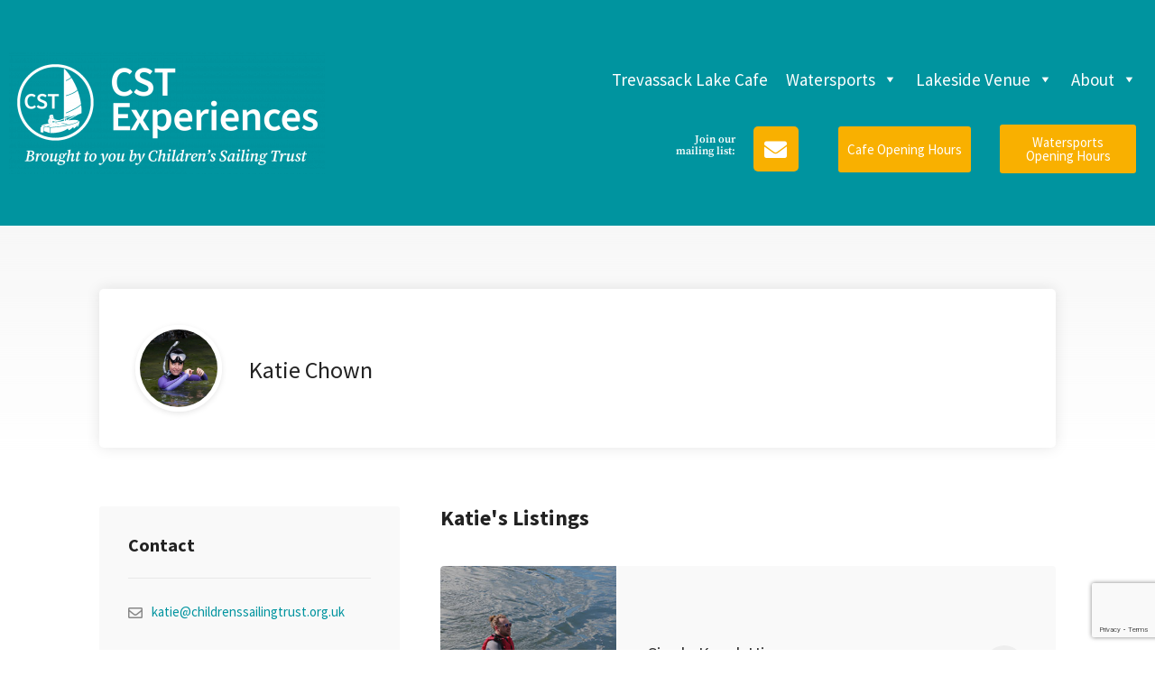

--- FILE ---
content_type: text/html
request_url: https://cstexperiences.co.uk/author/katie/
body_size: 27251
content:
<!DOCTYPE html>
<html lang="en-GB">
<head>
	<meta charset="UTF-8" />
	<meta name="viewport" content="width=device-width, initial-scale=1" />
	<link rel="profile" href="http://gmpg.org/xfn/11" />
	<link rel="pingback" href="https://cstexperiences.co.uk/xmlrpc.php" />
	<meta name='robots' content='noindex, follow' />

	<!-- This site is optimized with the Yoast SEO plugin v24.2 - https://yoast.com/wordpress/plugins/seo/ -->
	<title>Katie Chown, Author at CST Experiences</title>
	<meta property="og:locale" content="en_GB" />
	<meta property="og:type" content="profile" />
	<meta property="og:title" content="Katie Chown, Author at CST Experiences" />
	<meta property="og:url" content="https://cstexperiences.co.uk/author/katie/" />
	<meta property="og:site_name" content="CST Experiences" />
	<meta property="og:image" content="https://secure.gravatar.com/avatar/265ee4721f30a11cdc9ae8110fb2a1ae?s=500&d=mm&r=g" />
	<meta name="twitter:card" content="summary_large_image" />
	<script type="application/ld+json" class="yoast-schema-graph">{"@context":"https://schema.org","@graph":[{"@type":"ProfilePage","@id":"https://cstexperiences.co.uk/author/katie/","url":"https://cstexperiences.co.uk/author/katie/","name":"Katie Chown, Author at CST Experiences","isPartOf":{"@id":"https://cstexperiences.co.uk/#website"},"primaryImageOfPage":{"@id":"https://cstexperiences.co.uk/author/katie/#primaryimage"},"image":{"@id":"https://cstexperiences.co.uk/author/katie/#primaryimage"},"thumbnailUrl":"https://cstexperiences.co.uk/wp-content/uploads/2022/05/single-adult-kayak.jpg","breadcrumb":{"@id":"https://cstexperiences.co.uk/author/katie/#breadcrumb"},"inLanguage":"en-GB","potentialAction":[{"@type":"ReadAction","target":["https://cstexperiences.co.uk/author/katie/"]}]},{"@type":"ImageObject","inLanguage":"en-GB","@id":"https://cstexperiences.co.uk/author/katie/#primaryimage","url":"https://cstexperiences.co.uk/wp-content/uploads/2022/05/single-adult-kayak.jpg","contentUrl":"https://cstexperiences.co.uk/wp-content/uploads/2022/05/single-adult-kayak.jpg","width":500,"height":330,"caption":"Kayak"},{"@type":"BreadcrumbList","@id":"https://cstexperiences.co.uk/author/katie/#breadcrumb","itemListElement":[{"@type":"ListItem","position":1,"name":"Home","item":"https://cstexperiences.co.uk/"},{"@type":"ListItem","position":2,"name":"Archives for Katie Chown"}]},{"@type":"WebSite","@id":"https://cstexperiences.co.uk/#website","url":"https://cstexperiences.co.uk/","name":"CST Experiences","description":"Non-Profit watersports and events run by Children&#039;s Sailing Trust","publisher":{"@id":"https://cstexperiences.co.uk/#organization"},"potentialAction":[{"@type":"SearchAction","target":{"@type":"EntryPoint","urlTemplate":"https://cstexperiences.co.uk/?s={search_term_string}"},"query-input":{"@type":"PropertyValueSpecification","valueRequired":true,"valueName":"search_term_string"}}],"inLanguage":"en-GB"},{"@type":"Organization","@id":"https://cstexperiences.co.uk/#organization","name":"CST Experiences","url":"https://cstexperiences.co.uk/","logo":{"@type":"ImageObject","inLanguage":"en-GB","@id":"https://cstexperiences.co.uk/#/schema/logo/image/","url":"https://cstexperiences.co.uk/wp-content/uploads/2022/06/cropped-Experiences-sans-logo.png","contentUrl":"https://cstexperiences.co.uk/wp-content/uploads/2022/06/cropped-Experiences-sans-logo.png","width":512,"height":512,"caption":"CST Experiences"},"image":{"@id":"https://cstexperiences.co.uk/#/schema/logo/image/"}},{"@type":"Person","@id":"https://cstexperiences.co.uk/#/schema/person/10aada6ee85a0aab58e4d6dc6e0da1ca","name":"Katie Chown","image":{"@type":"ImageObject","inLanguage":"en-GB","@id":"https://cstexperiences.co.uk/#/schema/person/image/","url":"https://secure.gravatar.com/avatar/72d566a2ca5cfb98ed98ab0b693489c62361b5a209466f4323686a537d2765d6?s=96&d=mm&r=g","contentUrl":"https://secure.gravatar.com/avatar/72d566a2ca5cfb98ed98ab0b693489c62361b5a209466f4323686a537d2765d6?s=96&d=mm&r=g","caption":"Katie Chown"},"mainEntityOfPage":{"@id":"https://cstexperiences.co.uk/author/katie/"}}]}</script>
	<!-- / Yoast SEO plugin. -->


<link rel='dns-prefetch' href='//hrcst.checkfront.co.uk' />
<link rel='dns-prefetch' href='//www.googletagmanager.com' />
<link rel='dns-prefetch' href='//fonts.googleapis.com' />
<link rel="alternate" type="application/rss+xml" title="CST Experiences &raquo; Feed" href="https://cstexperiences.co.uk/feed/" />
<link rel="alternate" type="application/rss+xml" title="CST Experiences &raquo; Comments Feed" href="https://cstexperiences.co.uk/comments/feed/" />
<link rel="alternate" type="application/rss+xml" title="CST Experiences &raquo; Posts by Katie Chown Feed" href="https://cstexperiences.co.uk/author/katie/feed/" />
<style id='wp-img-auto-sizes-contain-inline-css' type='text/css'>
img:is([sizes=auto i],[sizes^="auto," i]){contain-intrinsic-size:3000px 1500px}
/*# sourceURL=wp-img-auto-sizes-contain-inline-css */
</style>
<link rel='stylesheet' id='hfe-widgets-style-css' href='https://cstexperiences.co.uk/wp-content/plugins/header-footer-elementor/inc/widgets-css/frontend.css?ver=2.8.2' type='text/css' media='all' />
<link rel='stylesheet' id='hfe-woo-product-grid-css' href='https://cstexperiences.co.uk/wp-content/plugins/header-footer-elementor/inc/widgets-css/woo-products.css?ver=2.8.2' type='text/css' media='all' />
<style id='wp-emoji-styles-inline-css' type='text/css'>

	img.wp-smiley, img.emoji {
		display: inline !important;
		border: none !important;
		box-shadow: none !important;
		height: 1em !important;
		width: 1em !important;
		margin: 0 0.07em !important;
		vertical-align: -0.1em !important;
		background: none !important;
		padding: 0 !important;
	}
/*# sourceURL=wp-emoji-styles-inline-css */
</style>
<link rel='stylesheet' id='wp-block-library-css' href='https://cstexperiences.co.uk/wp-includes/css/dist/block-library/style.min.css?ver=6.9' type='text/css' media='all' />
<style id='classic-theme-styles-inline-css' type='text/css'>
/*! This file is auto-generated */
.wp-block-button__link{color:#fff;background-color:#32373c;border-radius:9999px;box-shadow:none;text-decoration:none;padding:calc(.667em + 2px) calc(1.333em + 2px);font-size:1.125em}.wp-block-file__button{background:#32373c;color:#fff;text-decoration:none}
/*# sourceURL=/wp-includes/css/classic-themes.min.css */
</style>
<style id='global-styles-inline-css' type='text/css'>
:root{--wp--preset--aspect-ratio--square: 1;--wp--preset--aspect-ratio--4-3: 4/3;--wp--preset--aspect-ratio--3-4: 3/4;--wp--preset--aspect-ratio--3-2: 3/2;--wp--preset--aspect-ratio--2-3: 2/3;--wp--preset--aspect-ratio--16-9: 16/9;--wp--preset--aspect-ratio--9-16: 9/16;--wp--preset--color--black: #000000;--wp--preset--color--cyan-bluish-gray: #abb8c3;--wp--preset--color--white: #ffffff;--wp--preset--color--pale-pink: #f78da7;--wp--preset--color--vivid-red: #cf2e2e;--wp--preset--color--luminous-vivid-orange: #ff6900;--wp--preset--color--luminous-vivid-amber: #fcb900;--wp--preset--color--light-green-cyan: #7bdcb5;--wp--preset--color--vivid-green-cyan: #00d084;--wp--preset--color--pale-cyan-blue: #8ed1fc;--wp--preset--color--vivid-cyan-blue: #0693e3;--wp--preset--color--vivid-purple: #9b51e0;--wp--preset--gradient--vivid-cyan-blue-to-vivid-purple: linear-gradient(135deg,rgb(6,147,227) 0%,rgb(155,81,224) 100%);--wp--preset--gradient--light-green-cyan-to-vivid-green-cyan: linear-gradient(135deg,rgb(122,220,180) 0%,rgb(0,208,130) 100%);--wp--preset--gradient--luminous-vivid-amber-to-luminous-vivid-orange: linear-gradient(135deg,rgb(252,185,0) 0%,rgb(255,105,0) 100%);--wp--preset--gradient--luminous-vivid-orange-to-vivid-red: linear-gradient(135deg,rgb(255,105,0) 0%,rgb(207,46,46) 100%);--wp--preset--gradient--very-light-gray-to-cyan-bluish-gray: linear-gradient(135deg,rgb(238,238,238) 0%,rgb(169,184,195) 100%);--wp--preset--gradient--cool-to-warm-spectrum: linear-gradient(135deg,rgb(74,234,220) 0%,rgb(151,120,209) 20%,rgb(207,42,186) 40%,rgb(238,44,130) 60%,rgb(251,105,98) 80%,rgb(254,248,76) 100%);--wp--preset--gradient--blush-light-purple: linear-gradient(135deg,rgb(255,206,236) 0%,rgb(152,150,240) 100%);--wp--preset--gradient--blush-bordeaux: linear-gradient(135deg,rgb(254,205,165) 0%,rgb(254,45,45) 50%,rgb(107,0,62) 100%);--wp--preset--gradient--luminous-dusk: linear-gradient(135deg,rgb(255,203,112) 0%,rgb(199,81,192) 50%,rgb(65,88,208) 100%);--wp--preset--gradient--pale-ocean: linear-gradient(135deg,rgb(255,245,203) 0%,rgb(182,227,212) 50%,rgb(51,167,181) 100%);--wp--preset--gradient--electric-grass: linear-gradient(135deg,rgb(202,248,128) 0%,rgb(113,206,126) 100%);--wp--preset--gradient--midnight: linear-gradient(135deg,rgb(2,3,129) 0%,rgb(40,116,252) 100%);--wp--preset--font-size--small: 13px;--wp--preset--font-size--medium: 20px;--wp--preset--font-size--large: 36px;--wp--preset--font-size--x-large: 42px;--wp--preset--spacing--20: 0.44rem;--wp--preset--spacing--30: 0.67rem;--wp--preset--spacing--40: 1rem;--wp--preset--spacing--50: 1.5rem;--wp--preset--spacing--60: 2.25rem;--wp--preset--spacing--70: 3.38rem;--wp--preset--spacing--80: 5.06rem;--wp--preset--shadow--natural: 6px 6px 9px rgba(0, 0, 0, 0.2);--wp--preset--shadow--deep: 12px 12px 50px rgba(0, 0, 0, 0.4);--wp--preset--shadow--sharp: 6px 6px 0px rgba(0, 0, 0, 0.2);--wp--preset--shadow--outlined: 6px 6px 0px -3px rgb(255, 255, 255), 6px 6px rgb(0, 0, 0);--wp--preset--shadow--crisp: 6px 6px 0px rgb(0, 0, 0);}:where(.is-layout-flex){gap: 0.5em;}:where(.is-layout-grid){gap: 0.5em;}body .is-layout-flex{display: flex;}.is-layout-flex{flex-wrap: wrap;align-items: center;}.is-layout-flex > :is(*, div){margin: 0;}body .is-layout-grid{display: grid;}.is-layout-grid > :is(*, div){margin: 0;}:where(.wp-block-columns.is-layout-flex){gap: 2em;}:where(.wp-block-columns.is-layout-grid){gap: 2em;}:where(.wp-block-post-template.is-layout-flex){gap: 1.25em;}:where(.wp-block-post-template.is-layout-grid){gap: 1.25em;}.has-black-color{color: var(--wp--preset--color--black) !important;}.has-cyan-bluish-gray-color{color: var(--wp--preset--color--cyan-bluish-gray) !important;}.has-white-color{color: var(--wp--preset--color--white) !important;}.has-pale-pink-color{color: var(--wp--preset--color--pale-pink) !important;}.has-vivid-red-color{color: var(--wp--preset--color--vivid-red) !important;}.has-luminous-vivid-orange-color{color: var(--wp--preset--color--luminous-vivid-orange) !important;}.has-luminous-vivid-amber-color{color: var(--wp--preset--color--luminous-vivid-amber) !important;}.has-light-green-cyan-color{color: var(--wp--preset--color--light-green-cyan) !important;}.has-vivid-green-cyan-color{color: var(--wp--preset--color--vivid-green-cyan) !important;}.has-pale-cyan-blue-color{color: var(--wp--preset--color--pale-cyan-blue) !important;}.has-vivid-cyan-blue-color{color: var(--wp--preset--color--vivid-cyan-blue) !important;}.has-vivid-purple-color{color: var(--wp--preset--color--vivid-purple) !important;}.has-black-background-color{background-color: var(--wp--preset--color--black) !important;}.has-cyan-bluish-gray-background-color{background-color: var(--wp--preset--color--cyan-bluish-gray) !important;}.has-white-background-color{background-color: var(--wp--preset--color--white) !important;}.has-pale-pink-background-color{background-color: var(--wp--preset--color--pale-pink) !important;}.has-vivid-red-background-color{background-color: var(--wp--preset--color--vivid-red) !important;}.has-luminous-vivid-orange-background-color{background-color: var(--wp--preset--color--luminous-vivid-orange) !important;}.has-luminous-vivid-amber-background-color{background-color: var(--wp--preset--color--luminous-vivid-amber) !important;}.has-light-green-cyan-background-color{background-color: var(--wp--preset--color--light-green-cyan) !important;}.has-vivid-green-cyan-background-color{background-color: var(--wp--preset--color--vivid-green-cyan) !important;}.has-pale-cyan-blue-background-color{background-color: var(--wp--preset--color--pale-cyan-blue) !important;}.has-vivid-cyan-blue-background-color{background-color: var(--wp--preset--color--vivid-cyan-blue) !important;}.has-vivid-purple-background-color{background-color: var(--wp--preset--color--vivid-purple) !important;}.has-black-border-color{border-color: var(--wp--preset--color--black) !important;}.has-cyan-bluish-gray-border-color{border-color: var(--wp--preset--color--cyan-bluish-gray) !important;}.has-white-border-color{border-color: var(--wp--preset--color--white) !important;}.has-pale-pink-border-color{border-color: var(--wp--preset--color--pale-pink) !important;}.has-vivid-red-border-color{border-color: var(--wp--preset--color--vivid-red) !important;}.has-luminous-vivid-orange-border-color{border-color: var(--wp--preset--color--luminous-vivid-orange) !important;}.has-luminous-vivid-amber-border-color{border-color: var(--wp--preset--color--luminous-vivid-amber) !important;}.has-light-green-cyan-border-color{border-color: var(--wp--preset--color--light-green-cyan) !important;}.has-vivid-green-cyan-border-color{border-color: var(--wp--preset--color--vivid-green-cyan) !important;}.has-pale-cyan-blue-border-color{border-color: var(--wp--preset--color--pale-cyan-blue) !important;}.has-vivid-cyan-blue-border-color{border-color: var(--wp--preset--color--vivid-cyan-blue) !important;}.has-vivid-purple-border-color{border-color: var(--wp--preset--color--vivid-purple) !important;}.has-vivid-cyan-blue-to-vivid-purple-gradient-background{background: var(--wp--preset--gradient--vivid-cyan-blue-to-vivid-purple) !important;}.has-light-green-cyan-to-vivid-green-cyan-gradient-background{background: var(--wp--preset--gradient--light-green-cyan-to-vivid-green-cyan) !important;}.has-luminous-vivid-amber-to-luminous-vivid-orange-gradient-background{background: var(--wp--preset--gradient--luminous-vivid-amber-to-luminous-vivid-orange) !important;}.has-luminous-vivid-orange-to-vivid-red-gradient-background{background: var(--wp--preset--gradient--luminous-vivid-orange-to-vivid-red) !important;}.has-very-light-gray-to-cyan-bluish-gray-gradient-background{background: var(--wp--preset--gradient--very-light-gray-to-cyan-bluish-gray) !important;}.has-cool-to-warm-spectrum-gradient-background{background: var(--wp--preset--gradient--cool-to-warm-spectrum) !important;}.has-blush-light-purple-gradient-background{background: var(--wp--preset--gradient--blush-light-purple) !important;}.has-blush-bordeaux-gradient-background{background: var(--wp--preset--gradient--blush-bordeaux) !important;}.has-luminous-dusk-gradient-background{background: var(--wp--preset--gradient--luminous-dusk) !important;}.has-pale-ocean-gradient-background{background: var(--wp--preset--gradient--pale-ocean) !important;}.has-electric-grass-gradient-background{background: var(--wp--preset--gradient--electric-grass) !important;}.has-midnight-gradient-background{background: var(--wp--preset--gradient--midnight) !important;}.has-small-font-size{font-size: var(--wp--preset--font-size--small) !important;}.has-medium-font-size{font-size: var(--wp--preset--font-size--medium) !important;}.has-large-font-size{font-size: var(--wp--preset--font-size--large) !important;}.has-x-large-font-size{font-size: var(--wp--preset--font-size--x-large) !important;}
:where(.wp-block-post-template.is-layout-flex){gap: 1.25em;}:where(.wp-block-post-template.is-layout-grid){gap: 1.25em;}
:where(.wp-block-term-template.is-layout-flex){gap: 1.25em;}:where(.wp-block-term-template.is-layout-grid){gap: 1.25em;}
:where(.wp-block-columns.is-layout-flex){gap: 2em;}:where(.wp-block-columns.is-layout-grid){gap: 2em;}
:root :where(.wp-block-pullquote){font-size: 1.5em;line-height: 1.6;}
/*# sourceURL=global-styles-inline-css */
</style>
<link rel='stylesheet' id='contact-form-7-css' href='https://cstexperiences.co.uk/wp-content/plugins/contact-form-7/includes/css/styles.css?ver=6.1.4' type='text/css' media='all' />
<link rel='stylesheet' id='listeo_core-frontend-css' href='https://cstexperiences.co.uk/wp-content/plugins/listeo-core/assets/css/frontend.css?ver=1.7.20' type='text/css' media='all' />
<style id='woocommerce-inline-inline-css' type='text/css'>
.woocommerce form .form-row .required { visibility: visible; }
/*# sourceURL=woocommerce-inline-inline-css */
</style>
<link rel='stylesheet' id='hfe-style-css' href='https://cstexperiences.co.uk/wp-content/plugins/header-footer-elementor/assets/css/header-footer-elementor.css?ver=2.8.2' type='text/css' media='all' />
<link rel='stylesheet' id='elementor-icons-css' href='https://cstexperiences.co.uk/wp-content/plugins/elementor/assets/lib/eicons/css/elementor-icons.min.css?ver=5.46.0' type='text/css' media='all' />
<link rel='stylesheet' id='elementor-frontend-css' href='https://cstexperiences.co.uk/wp-content/uploads/elementor/css/custom-frontend.min.css?ver=1769098581' type='text/css' media='all' />
<link rel='stylesheet' id='elementor-post-11-css' href='https://cstexperiences.co.uk/wp-content/uploads/elementor/css/post-11.css?ver=1769098581' type='text/css' media='all' />
<link rel='stylesheet' id='elementor-post-1448-css' href='https://cstexperiences.co.uk/wp-content/uploads/elementor/css/post-1448.css?ver=1769098582' type='text/css' media='all' />
<link rel='stylesheet' id='megamenu-css' href='https://cstexperiences.co.uk/wp-content/uploads/maxmegamenu/style.css?ver=e946d9' type='text/css' media='all' />
<link rel='stylesheet' id='dashicons-css' href='https://cstexperiences.co.uk/wp-includes/css/dashicons.min.css?ver=6.9' type='text/css' media='all' />
<link rel='stylesheet' id='bootstrap-css' href='https://cstexperiences.co.uk/wp-content/themes/listeo/css/bootstrap-grid.css?ver=6.9' type='text/css' media='all' />
<link rel='stylesheet' id='font-awesome-5-css' href='https://cstexperiences.co.uk/wp-content/themes/listeo/css/all.css?ver=6.9' type='text/css' media='all' />
<link rel='stylesheet' id='font-awesome-5-shims-css' href='https://cstexperiences.co.uk/wp-content/themes/listeo/css/v4-shims.min.css?ver=6.9' type='text/css' media='all' />
<link rel='stylesheet' id='simple-line-icons-css' href='https://cstexperiences.co.uk/wp-content/themes/listeo/css/simple-line-icons.css?ver=6.9' type='text/css' media='all' />
<link rel='stylesheet' id='listeo-woocommerce-css' href='https://cstexperiences.co.uk/wp-content/themes/listeo/css/woocommerce.min.css?ver=6.9' type='text/css' media='all' />
<link rel='stylesheet' id='parent-style-css' href='https://cstexperiences.co.uk/wp-content/themes/listeo/style.css?ver=6.9' type='text/css' media='all' />
<link rel='stylesheet' id='listeo-style-css' href='https://cstexperiences.co.uk/wp-content/themes/CSTX/style.css?ver=1.9' type='text/css' media='all' />
<style id='listeo-style-inline-css' type='text/css'>

input[type='checkbox'].switch_1:checked,
.time-slot input:checked ~ label:hover,
div.datedropper:before,
div.datedropper .pick-submit,
div.datedropper .pick-lg-b .pick-sl:before,
div.datedropper .pick-m,
body.no-map-marker-icon .face.front,
body.no-map-marker-icon .face.front:after,
div.datedropper .pick-lg-h {
  background-color: #00949f !important;
}
#booking-date-range-enabler:after,
.nav-links div a:hover, #posts-nav li a:hover,
.hosted-by-title a:hover,

.sort-by-select .select2-container--default .select2-selection--single .select2-selection__arrow b:after,
.claim-badge a i,
.search-input-icon:hover i,
.listing-features.checkboxes a:hover,
div.datedropper .pick-y.pick-jump,
div.datedropper .pick li span,
div.datedropper .pick-lg-b .pick-wke,
div.datedropper .pick-btn,
#listeo-coupon-link,
.total-discounted_costs span,
.widget_meta ul li a:hover, .widget_categories ul li a:hover, .widget_archive ul li a:hover, .widget_recent_comments ul li a:hover, .widget_recent_entries ul li a:hover,
.booking-estimated-discount-cost span {
  color: #00949f !important;
}

.comment-by-listing a:hover,
.browse-all-user-listings a i,
.hosted-by-title h4 a:hover,
.style-2 .trigger.active a,
.style-2 .ui-accordion .ui-accordion-header-active:hover,
.style-2 .ui-accordion .ui-accordion-header-active,
#posts-nav li a:hover,
.plan.featured .listing-badge,
.post-content h3 a:hover,
.add-review-photos i,
.show-more-button i,
.listing-details-sidebar li a,
.star-rating .rating-counter a:hover,
.more-search-options-trigger:after,
.header-widget .sign-in:hover,
#footer a,
#footer .footer-links li a:hover,
#navigation.style-1 .current,
#navigation.style-1 ul li:hover a,
.user-menu.active .user-name:after,
.user-menu:hover .user-name:after,
.user-menu.active .user-name,
.user-menu:hover .user-name,
.main-search-input-item.location a:hover,
.chosen-container .chosen-results li.highlighted,
.input-with-icon.location a i:hover,
.sort-by .chosen-container-single .chosen-single div:after,
.sort-by .chosen-container-single .chosen-default,
.panel-dropdown a:after,
.post-content a.read-more,
.post-meta li a:hover,
.widget-text h5 a:hover,
.about-author a,
button.button.border.white:hover,
a.button.border.white:hover,
.icon-box-2 i,
button.button.border,
a.button.border,
.style-2 .ui-accordion .ui-accordion-header:hover,
.style-2 .trigger a:hover ,
.plan.featured .listing-badges .featured,
.list-4 li:before,
.list-3 li:before,
.list-2 li:before,
.list-1 li:before,
.info-box h4,
.testimonial-carousel .slick-slide.slick-active .testimonial:before,
.sign-in-form .tabs-nav li a:hover,
.sign-in-form .tabs-nav li.active a,
.lost_password:hover a,
#top-bar .social-icons li a:hover i,
.listing-share .social-icons li a:hover i,
.agent .social-icons li a:hover i,
#footer .social-icons li a:hover i,
.headline span i,
vc_tta.vc_tta-style-tabs-style-1 .vc_tta-tab.vc_active a,.vc_tta.vc_tta-style-tabs-style-2 .vc_tta-tab.vc_active a,.tabs-nav li.active a,.wc-tabs li.active a.custom-caption,#backtotop a,.trigger.active a,.post-categories li a,.vc_tta.vc_tta-style-tabs-style-3.vc_general .vc_tta-tab a:hover,.vc_tta.vc_tta-style-tabs-style-3.vc_general .vc_tta-tab.vc_active a,.wc-tabs li a:hover,.tabs-nav li a:hover,.tabs-nav li.active a,.wc-tabs li a:hover,.wc-tabs li.active a,.testimonial-author h4,.widget-button:hover,.widget-text h5 a:hover,a,a.button.border,a.button.border.white:hover,button.button.border,button.button.border.white:hover,.wpb-js-composer .vc_tta.vc_general.vc_tta-style-tabs-style-1 .vc_tta-tab.vc_active>a,.wpb-js-composer .vc_tta.vc_general.vc_tta-style-tabs-style-2 .vc_tta-tab.vc_active>a,
#add_payment_method .cart-collaterals .cart_totals tr th,
.woocommerce-cart .cart-collaterals .cart_totals tr th, 
.woocommerce-checkout .cart-collaterals .cart_totals tr th,
#add_payment_method table.cart th, 
.woocommerce-cart table.cart th, 
.woocommerce-checkout table.cart th,
.woocommerce-checkout table.shop_table th,
.uploadButton .uploadButton-button:before,
.time-slot input ~ label:hover,
.time-slot label:hover span,
#titlebar.listing-titlebar span.listing-tag a, 
.booking-loading-icon {
    color: #00949f;
}


.listing-details li i {
    background-color: #00949f26;
    color: #00949f;
}
 

body .icon-box-2 svg g,
body .icon-box-2 svg circle,
body .icon-box-2 svg rect,
body .icon-box-2 svg path,
body .listeo-svg-icon-box-grid svg g,
body .listeo-svg-icon-box-grid svg circle,
body .listeo-svg-icon-box-grid svg rect,
body .listeo-svg-icon-box-grid svg path,
.listing-type:hover .listing-type-icon svg g,
.listing-type:hover .listing-type-icon svg circle,
.listing-type:hover .listing-type-icon svg rect,
.listing-type:hover .listing-type-icon svg path,
.marker-container .front.face svg g,
.marker-container .front.face svg circle,
.marker-container .front.face svg rect,
.marker-container .front.face svg path { fill: #00949f; }

.qtyTotal,
.mm-menu em.mm-counter,
.mm-counter,
.category-small-box:hover,
.option-set li a.selected,
.pricing-list-container h4:after,
#backtotop a,
.chosen-container-multi .chosen-choices li.search-choice,
.select-options li:hover,
button.panel-apply,
.layout-switcher a:hover,
.listing-features.checkboxes li:before,
.comment-by a.comment-reply-link:hover,
.add-review-photos:hover,
.office-address h3:after,
.post-img:before,
button.button,
.booking-confirmation-page a.button.color,
input[type="button"],
input[type="submit"],
a.button,
a.button.border:hover,
button.button.border:hover,
table.basic-table th,
.plan.featured .plan-price,
mark.color,
.style-4 .tabs-nav li.active a,
.style-5 .tabs-nav li.active a,
.dashboard-list-box .button.gray:hover,
.change-photo-btn:hover,
.dashboard-list-box  a.rate-review:hover,
input:checked + .slider,
.add-pricing-submenu.button:hover,
.add-pricing-list-item.button:hover,
.custom-zoom-in:hover,
.custom-zoom-out:hover,
#geoLocation:hover,
#streetView:hover,
#scrollEnabling:hover,
.code-button:hover,
.category-small-box-alt:hover .category-box-counter-alt,
#scrollEnabling.enabled,
#mapnav-buttons a:hover,
#sign-in-dialog .mfp-close:hover,
.button.listeo-booking-widget-apply_new_coupon:before,
#small-dialog .mfp-close:hover,
.daterangepicker td.end-date.in-range.available,
.radio input[type='radio'] + label .radio-label:after,
.radio input[type='radio']:checked + label .radio-label,
.daterangepicker .ranges li.active, .day-slot-headline, .add-slot-btn button:hover, .daterangepicker td.available:hover, .daterangepicker th.available:hover, .time-slot input:checked ~ label, .daterangepicker td.active, .daterangepicker td.active:hover, .daterangepicker .drp-buttons button.applyBtn,.uploadButton .uploadButton-button:hover {
    background-color: #00949f;
}


.rangeslider__fill,
span.blog-item-tag ,
.testimonial-carousel .slick-slide.slick-active .testimonial-box,
.listing-item-container.list-layout span.tag,
.tip,
.search .panel-dropdown.active a,
#getDirection:hover,
.home-search-slide h3 a:before, .home-search-slide h3 strong:before,
.loader-ajax-container,
.mfp-arrow:hover {
    background: #00949f;
}
.icon-box-v3 .ibv3-icon i, .icon-box-v3 .ibv3-icon svg g, .icon-box-v3 .ibv3-icon svg circle, .icon-box-v3 .ibv3-icon svg rect, .icon-box-v3 .ibv3-icon svg path{
    fill:  #00949f;
}

#titlebar.listing-titlebar span.listing-tag { background:  #00949f12; }


.ibv3-icon {
    background:  #00949f10;
}

.icon-box-v3:hover .ibv3-icon {
    background:  #00949f;
    box-shadow:  0 3px 8px #00949f50;
}
.radio input[type='radio']:checked + label .radio-label,
.rangeslider__handle { border-color: #00949f; }

.layout-switcher a.active {
    color: #00949f;
    border-color: #00949f;
}

#titlebar.listing-titlebar span.listing-tag a,
#titlebar.listing-titlebar span.listing-tag {
    border-color: #00949f;
  
}
.woocommerce .widget_price_filter .ui-slider .ui-slider-handle,
.woocommerce .widget_price_filter .ui-slider .ui-slider-range,

.single-service .qtyInc:hover, .single-service .qtyDec:hover,
.services-counter,
.listing-slider .slick-next:hover,
.listing-slider .slick-prev:hover {
    background-color: #00949f;
}
.single-service .qtyInc:hover, .single-service .qtyDec:hover{
    -webkit-text-stroke: 1px #00949f;
}


.listing-nav-container.cloned .listing-nav li:first-child a.active,
.listing-nav-container.cloned .listing-nav li:first-child a:hover,
.listing-nav li:first-child a,
.listing-nav li a.active,
.listing-nav li a:hover {
    border-color: #00949f;
    color: #00949f;
}

.pricing-list-container h4 {
    color: #00949f;
    border-color: #00949f;
}

.sidebar-textbox ul.contact-details li a { color: #00949f; }

button.button.border,
a.button.border {
    color: #00949f;
    border-color: #00949f;
}

.trigger.active a,
.ui-accordion .ui-accordion-header-active:hover,
.ui-accordion .ui-accordion-header-active {
    background-color: #00949f;
    border-color: #00949f;
}

.numbered.color ol > li::before {
    border-color: #00949f;;
    color: #00949f;
}

.numbered.color.filled ol > li::before {
    border-color: #00949f;
    background-color: #00949f;
}

.info-box {
    border-top: 2px solid #00949f;
    background: linear-gradient(to bottom, rgba(255,255,255,0.98), rgba(255,255,255,0.95));
    background-color: #00949f;
    color: #00949f;
}

.info-box.no-border {
    background: linear-gradient(to bottom, rgba(255,255,255,0.96), rgba(255,255,255,0.93));
    background-color: #00949f;
}

.tabs-nav li a:hover { border-color: #00949f; }
.tabs-nav li a:hover,
.tabs-nav li.active a {
    border-color: #00949f;
    color: #00949f;
}

.style-3 .tabs-nav li a:hover,
.style-3 .tabs-nav li.active a {
    border-color: #00949f;
    background-color: #00949f;
}
.woocommerce-cart .woocommerce table.shop_table th,
.vc_tta.vc_general.vc_tta-style-style-1 .vc_active .vc_tta-panel-heading,
.wpb-js-composer .vc_tta.vc_general.vc_tta-style-tabs-style-2 .vc_tta-tab.vc_active>a,
.wpb-js-composer .vc_tta.vc_general.vc_tta-style-tabs-style-2 .vc_tta-tab:hover>a,
.wpb-js-composer .vc_tta.vc_general.vc_tta-style-tabs-style-1 .vc_tta-tab.vc_active>a,
.wpb-js-composer .vc_tta.vc_general.vc_tta-style-tabs-style-1 .vc_tta-tab:hover>a{    
    border-bottom-color: #00949f
}

.checkboxes input[type=checkbox]:checked + label:before {
    background-color: #00949f;
    border-color: #00949f;
}

.listing-item-container.compact .listing-item-content span.tag { background-color: #00949f; }

.dashboard-nav ul li.active,
.dashboard-nav ul li:hover { border-color: #00949f; }

.dashboard-list-box .comment-by-listing a:hover { color: #00949f; }

.opening-day:hover h5 { color: #00949f !important; }

.map-box h4 a:hover { color: #00949f; }
.infoBox-close:hover {
    background-color: #00949f;
    -webkit-text-stroke: 1px #00949f;
}
.select2-container--default .select2-selection--multiple .select2-selection__choice,
body .select2-container--default .select2-results__option--highlighted[aria-selected], 
body .select2-container--default .select2-results__option--highlighted[data-selected],
body .woocommerce .cart .button, 
body .woocommerce .cart input.button,
body .woocommerce #respond input#submit, 
body .woocommerce a.button, 
body .woocommerce button.button, 
body .woocommerce input.button,
body .woocommerce #respond input#submit.alt:hover, 
body .woocommerce a.button.alt:hover, 
body .woocommerce button.button.alt:hover, 
body .woocommerce input.button.alt:hover,
.marker-cluster-small div, .marker-cluster-medium div, .marker-cluster-large div,
.cluster-visible {
    background-color: #00949f !important;
}

.marker-cluster div:before {
    border: 7px solid #00949f;
    opacity: 0.2;
    box-shadow: inset 0 0 0 4px #00949f;
}

.cluster-visible:before {
    border: 7px solid #00949f;
    box-shadow: inset 0 0 0 4px #00949f;
}

.marker-arrow {
    border-color: #00949f transparent transparent;
}

.face.front {
    border-color: #00949f;
    color: #00949f;
}

.face.back {
    background: #00949f;
    border-color: #00949f;
}

.custom-zoom-in:hover:before,
.custom-zoom-out:hover:before  { -webkit-text-stroke: 1px #00949f;  }

.category-box-btn:hover {
    background-color: #00949f;
    border-color: #00949f;
}

.message-bubble.me .message-text {
    color: #00949f;
    background-color: rgba(0,148,159,0.05);
}


.time-slot input ~ label:hover {
    background-color: rgba(0,148,159,0.08);   
}

.message-bubble.me .message-text:before {
    color: rgba(0,148,159,0.05);
}
.booking-widget i, .opening-hours i, .message-vendor i {
    color: #00949f;
}
.opening-hours.summary li:hover,
.opening-hours.summary li.total-costs span { color: #00949f; }
.payment-tab-trigger > input:checked ~ label::before { border-color: #00949f; }
.payment-tab-trigger > input:checked ~ label::after { background-color: #00949f; }
#navigation.style-1 > ul > li.current-menu-ancestor > a,
#navigation.style-1 > ul > li.current-menu-item > a,
#navigation.style-1 > ul > li:hover > a { 
    background: rgba(0,148,159, 0.06);
    color: #00949f;
}

.img-box:hover span {  background-color: #00949f; }

body #navigation.style-1 ul ul li:hover a:after,
body #navigation.style-1 ul li:hover ul li:hover a,
body #navigation.style-1 ul li:hover ul li:hover li:hover a,
body #navigation.style-1 ul li:hover ul li:hover li:hover li:hover a,
body #navigation.style-1 ul ul li:hover ul li a:hover { color: #00949f; }

.headline.headline-box span:before {
    background: #00949f;
}

.main-search-inner .highlighted-category {
    background-color:#00949f;
    box-shadow: 0 2px 8px rgba(0,148,159, 0.2);
}

.category-box:hover .category-box-content span {
    background-color: #00949f;
}

.user-menu ul li a:hover {
    color: #00949f;
}

.icon-box-2 i {
    background-color: #00949f;
}

@keyframes iconBoxAnim {
    0%,100% {
        box-shadow: 0 0 0 9px rgba(0,148,159, 0.08);
    }
    50% {
        box-shadow: 0 0 0 15px rgba(0,148,159, 0.08);
    }
}
.listing-type:hover {
box-shadow: 0 3px 12px rgba(0,0,0,0.1);
background-color: #00949f;
}
.listing-type:hover .listing-type-icon {
color: #00949f;
}

.listing-type-icon {
background-color: #00949f;
box-shadow: 0 0 0 8px rgb(0,148,159, 0.1);
}

#footer ul.menu li a:hover {
    color: #00949f;
}

#booking-date-range span::after, .time-slot label:hover span, .daterangepicker td.in-range, .time-slot input ~ label:hover, .booking-estimated-cost span, .time-slot label:hover span {
    color: #00949f;
}

.daterangepicker td.in-range {
    background-color: rgba(0,148,159, 0.05);
    color: #00949f;
}

.leaflet-control-zoom-in:hover, .leaflet-control-zoom-out:hover {
    background-color: #00949f;;
    -webkit-text-stroke: 1px #00949f;
    }

.transparent-header #header:not(.cloned) #navigation.style-1 > ul > li.current-menu-ancestor > a, 
.transparent-header #header:not(.cloned) #navigation.style-1 > ul > li.current-menu-item > a, 
.transparent-header #header:not(.cloned) #navigation.style-1 > ul > li:hover > a {
    background: #00949f;
}

.transparent-header #header:not(.cloned) .header-widget .button:hover,
.transparent-header #header:not(.cloned) .header-widget .button.border:hover {
    background: #00949f;
}

.transparent-header.user_not_logged_in #header:not(.cloned) .header-widget .sign-in:hover {
    background: #00949f;
}

.category-small-box-alt i,
.category-small-box i {
    color: #00949f;
}

.account-type input.account-type-radio:checked ~ label {
    background-color: #00949f;
}

.category-small-box:hover {
    box-shadow: 0 3px 12px rgba(0,148,159, 0.22);
}


.transparent-header.user_not_logged_in #header.cloned .header-widget .sign-in:hover,
.user_not_logged_in .header-widget .sign-in:hover {
    background: #00949f;
}
.nav-links div.nav-next a:hover:before,
.nav-links div.nav-previous a:hover:before,
#posts-nav li.next-post a:hover:before,
#posts-nav li.prev-post a:hover:before { background: #00949f; }

.slick-current .testimonial-author h4 span {
   background: rgba(0,148,159, 0.06);
   color: #00949f;
}

body .icon-box-2 i {
   background-color: rgba(0,148,159, 0.07);
   color: #00949f;
}

.headline.headline-box:after,
.headline.headline-box span:after {
background: #00949f;
}
.listing-item-content span.tag {
   background: #00949f;
}

.message-vendor div.wpcf7 .ajax-loader,
body .message-vendor input[type='submit'],
body .message-vendor input[type='submit']:focus,
body .message-vendor input[type='submit']:active {
  background-color: #00949f;
}   

.message-vendor .wpcf7-form .wpcf7-radio input[type=radio]:checked + span:before {
   border-color: #00949f;
}

.message-vendor .wpcf7-form .wpcf7-radio input[type=radio]:checked + span:after {
   background: #00949f;
}
#show-map-button,
.slider-selection {
background-color:#00949f;
}

.listeo-cart-container:hover .mini-cart-button{
    color: #00949f;
    background: #00949f1f;
}
.listeo-cart-container .mini-cart-button .badge {
    background: #00949f;
}
.transparent-header #header:not(.cloned) .header-widget .woocommerce-mini-cart__buttons a.button.checkout, .listeo-cart-container .woocommerce-mini-cart__buttons a.button.checkout {background: #00949f;}

.slider-handle {
border-color:#00949f;
}
.bookable-services .single-service:hover h5,
.bookable-services .single-service:hover .single-service-price {
    color: #00949f;
}
 
.bookable-services .single-service:hover .single-service-price {
    background-color: rgba(0,148,159, 0.08);
    color: #00949f;
}
 
 .classifieds-widget-buttons a.call-btn {
    border: 1px solid #00949f;
    color: #00949f;
}

.bookable-services input[type='checkbox'] + label:hover {
    background-color: rgba(0,148,159, 0.08);
    color: #00949f;
}
.services-counter,
.bookable-services input[type='checkbox']:checked + label {
    background-color: #00949f;
}
.bookable-services input[type='checkbox']:checked + label .single-service-price {
    color: #00949f;
}


input[type='submit'].dokan-btn-theme:hover, a.dokan-btn-theme:hover, .dokan-btn-theme:hover, input[type='submit'].dokan-btn-theme:focus, a.dokan-btn-theme:focus, .dokan-btn-theme:focus, input[type='submit'].dokan-btn-theme:active, a.dokan-btn-theme:active, .dokan-btn-theme:active, input[type='submit'].dokan-btn-theme.active, a.dokan-btn-theme.active, .dokan-btn-theme.active, .open .dropdown-toggleinput[type='submit'].dokan-btn-theme, .open .dropdown-togglea.dokan-btn-theme, .open .dropdown-toggle.dokan-btn-theme {
    
    background-color: #00949f !important;
    border-color: #00949f !important;
}
body.dokan-dashboard input[type='submit'].dokan-btn-theme, body.dokan-dashboard a.dokan-btn-theme, body.dokan-dashboard .dokan-btn-theme
{
        background-color: #00949f !important;;
    border-color: #00949f !important;;
}
body input[type='submit'].dokan-btn-theme,
body a.dokan-btn-theme, 
body .dokan-btn-theme {
    background-color: #00949f;
    border-color: #00949f;
}
#dokan-store-listing-filter-wrap .right .toggle-view .active {
    color: #00949f;
}
body #dokan-store-listing-filter-wrap .right .toggle-view .active {
    border-color: #00949f;
}
.photo-box:hover .photo-box-content span{
  background: #00949f;
}
#dokan-store-listing-filter-wrap .right .toggle-view .active {
    color: #00949f;
}
.dokan-store-products-ordeby-select .select2-container--default .select2-selection--single .select2-selection__arrow b:after {   color: #00949f;}
.main-search-inner {
                    text-align: center;
                    }

.main-search-container:before {
    background: linear-gradient(to right, rgba(51,51,51,0.99) 20%, rgba(51,51,51,0.7) 70%, rgba(51,51,51,0) 95%)
}

.solid-bg-home-banner .main-search-container:before,
body.transparent-header .main-search-container:before {
background: rgba(51,51,51,0.75) ;
}


.loader-ajax-container {
   box-shadow: 0 0 20px rgba( 0,148,159, 0.4);
}



@media (min-width: 1240px) { #header:not(.sticky) ul.menu, #header:not(.sticky) .header-widget { margin-top: 0px; margin-bottom: 0px; } }
 .infoBox .listing-title { display: none; }
.range-output:after {
    content: 'km';
}.main-search-container.plain-color { background-color: #ffffff;
background-image: url("data:image/svg+xml,%3Csvg xmlns='http://www.w3.org/2000/svg' width='100%25' height='100%25' viewBox='0 0 1600 800'%3E%3Cg %3E%3Cpath fill='%23fffaf5' d='M486 705.8c-109.3-21.8-223.4-32.2-335.3-19.4C99.5 692.1 49 703 0 719.8V800h843.8c-115.9-33.2-230.8-68.1-347.6-92.2C492.8 707.1 489.4 706.5 486 705.8z'/%3E%3Cpath fill='%23fff5ec' d='M1600 0H0v719.8c49-16.8 99.5-27.8 150.7-33.5c111.9-12.7 226-2.4 335.3 19.4c3.4 0.7 6.8 1.4 10.2 2c116.8 24 231.7 59 347.6 92.2H1600V0z'/%3E%3Cpath fill='%23ffefe2' d='M478.4 581c3.2 0.8 6.4 1.7 9.5 2.5c196.2 52.5 388.7 133.5 593.5 176.6c174.2 36.6 349.5 29.2 518.6-10.2V0H0v574.9c52.3-17.6 106.5-27.7 161.1-30.9C268.4 537.4 375.7 554.2 478.4 581z'/%3E%3Cpath fill='%23ffead9' d='M0 0v429.4c55.6-18.4 113.5-27.3 171.4-27.7c102.8-0.8 203.2 22.7 299.3 54.5c3 1 5.9 2 8.9 3c183.6 62 365.7 146.1 562.4 192.1c186.7 43.7 376.3 34.4 557.9-12.6V0H0z'/%3E%3Cpath fill='%23ffe5cf' d='M181.8 259.4c98.2 6 191.9 35.2 281.3 72.1c2.8 1.1 5.5 2.3 8.3 3.4c171 71.6 342.7 158.5 531.3 207.7c198.8 51.8 403.4 40.8 597.3-14.8V0H0v283.2C59 263.6 120.6 255.7 181.8 259.4z'/%3E%3Cpath fill='%23ffead9' d='M1600 0H0v136.3c62.3-20.9 127.7-27.5 192.2-19.2c93.6 12.1 180.5 47.7 263.3 89.6c2.6 1.3 5.1 2.6 7.7 3.9c158.4 81.1 319.7 170.9 500.3 223.2c210.5 61 430.8 49 636.6-16.6V0z'/%3E%3Cpath fill='%23ffefe2' d='M454.9 86.3C600.7 177 751.6 269.3 924.1 325c208.6 67.4 431.3 60.8 637.9-5.3c12.8-4.1 25.4-8.4 38.1-12.9V0H288.1c56 21.3 108.7 50.6 159.7 82C450.2 83.4 452.5 84.9 454.9 86.3z'/%3E%3Cpath fill='%23fff5ec' d='M1600 0H498c118.1 85.8 243.5 164.5 386.8 216.2c191.8 69.2 400 74.7 595 21.1c40.8-11.2 81.1-25.2 120.3-41.7V0z'/%3E%3Cpath fill='%23fffaf5' d='M1397.5 154.8c47.2-10.6 93.6-25.3 138.6-43.8c21.7-8.9 43-18.8 63.9-29.5V0H643.4c62.9 41.7 129.7 78.2 202.1 107.4C1020.4 178.1 1214.2 196.1 1397.5 154.8z'/%3E%3Cpath fill='%23ffffff' d='M1315.3 72.4c75.3-12.6 148.9-37.1 216.8-72.4h-723C966.8 71 1144.7 101 1315.3 72.4z'/%3E%3C/g%3E%3C/svg%3E");
	background-attachment: fixed;
	background-size: cover; } 
/*# sourceURL=listeo-style-inline-css */
</style>
<link rel='stylesheet' id='google-fonts-raleway-css' href='//fonts.googleapis.com/css?family=Raleway:300,400,500,600,700' type='text/css' media='all' />
<link rel='stylesheet' id='google-fonts-open-sans-css' href='//fonts.googleapis.com/css?family=Open+Sans:500,600,700' type='text/css' media='all' />
<link rel='stylesheet' id='hfe-elementor-icons-css' href='https://cstexperiences.co.uk/wp-content/plugins/elementor/assets/lib/eicons/css/elementor-icons.min.css?ver=5.34.0' type='text/css' media='all' />
<link rel='stylesheet' id='hfe-icons-list-css' href='https://cstexperiences.co.uk/wp-content/plugins/elementor/assets/css/widget-icon-list.min.css?ver=3.24.3' type='text/css' media='all' />
<link rel='stylesheet' id='hfe-social-icons-css' href='https://cstexperiences.co.uk/wp-content/plugins/elementor/assets/css/widget-social-icons.min.css?ver=3.24.0' type='text/css' media='all' />
<link rel='stylesheet' id='hfe-social-share-icons-brands-css' href='https://cstexperiences.co.uk/wp-content/plugins/elementor/assets/lib/font-awesome/css/brands.css?ver=5.15.3' type='text/css' media='all' />
<link rel='stylesheet' id='hfe-social-share-icons-fontawesome-css' href='https://cstexperiences.co.uk/wp-content/plugins/elementor/assets/lib/font-awesome/css/fontawesome.css?ver=5.15.3' type='text/css' media='all' />
<link rel='stylesheet' id='hfe-nav-menu-icons-css' href='https://cstexperiences.co.uk/wp-content/plugins/elementor/assets/lib/font-awesome/css/solid.css?ver=5.15.3' type='text/css' media='all' />
<link rel='stylesheet' id='elementor-gf-local-sourcesanspro-css' href='https://cstexperiences.co.uk/wp-content/uploads/elementor/google-fonts/css/sourcesanspro.css?ver=1742228135' type='text/css' media='all' />
<link rel='stylesheet' id='elementor-icons-shared-0-css' href='https://cstexperiences.co.uk/wp-content/plugins/elementor/assets/lib/font-awesome/css/fontawesome.min.css?ver=5.15.3' type='text/css' media='all' />
<link rel='stylesheet' id='elementor-icons-fa-solid-css' href='https://cstexperiences.co.uk/wp-content/plugins/elementor/assets/lib/font-awesome/css/solid.min.css?ver=5.15.3' type='text/css' media='all' />
<script type="text/javascript" src="https://cstexperiences.co.uk/wp-includes/js/jquery/jquery.min.js?ver=3.7.1" id="jquery-core-js"></script>
<script type="text/javascript" src="https://cstexperiences.co.uk/wp-includes/js/jquery/jquery-migrate.min.js?ver=3.4.1" id="jquery-migrate-js"></script>
<script type="text/javascript" id="jquery-js-after">
/* <![CDATA[ */
!function($){"use strict";$(document).ready(function(){$(this).scrollTop()>100&&$(".hfe-scroll-to-top-wrap").removeClass("hfe-scroll-to-top-hide"),$(window).scroll(function(){$(this).scrollTop()<100?$(".hfe-scroll-to-top-wrap").fadeOut(300):$(".hfe-scroll-to-top-wrap").fadeIn(300)}),$(".hfe-scroll-to-top-wrap").on("click",function(){$("html, body").animate({scrollTop:0},300);return!1})})}(jQuery);
!function($){'use strict';$(document).ready(function(){var bar=$('.hfe-reading-progress-bar');if(!bar.length)return;$(window).on('scroll',function(){var s=$(window).scrollTop(),d=$(document).height()-$(window).height(),p=d? s/d*100:0;bar.css('width',p+'%')});});}(jQuery);
//# sourceURL=jquery-js-after
/* ]]> */
</script>
<script type="text/javascript" src="https://cstexperiences.co.uk/wp-content/plugins/listeo-core/assets/js/leaflet.js?ver=6.9" id="leaflet.js-js"></script>
<script type="text/javascript" src="https://cstexperiences.co.uk/wp-content/plugins/listeo-core/assets/js/leaflet-googlemutant.js?ver=1.7.20" id="listeo_core-leaflet-google-maps-js"></script>
<script type="text/javascript" src="https://cstexperiences.co.uk/wp-content/plugins/listeo-core/assets/js/control.geocoder.js?ver=1.7.20" id="listeo_core-leaflet-geocoder-js"></script>
<script type="text/javascript" src="https://cstexperiences.co.uk/wp-content/plugins/listeo-core/assets/js/leaflet.markercluster.js?ver=1.7.20" id="listeo_core-leaflet-markercluster-js"></script>
<script type="text/javascript" src="https://cstexperiences.co.uk/wp-content/plugins/listeo-core/assets/js/leaflet-gesture-handling.min.js?ver=1.7.20" id="listeo_core-leaflet-gesture-handling-js"></script>
<script type="text/javascript" src="https://cstexperiences.co.uk/wp-content/plugins/listeo-core/assets/js/listeo.leaflet.js?ver=1.7.20" id="listeo_core-leaflet-js"></script>
<script type="text/javascript" src="https://cstexperiences.co.uk/wp-content/plugins/listeo-core/assets/js/pwstrength-bootstrap.min.js?ver=1.7.20" id="listeo_core-pwstrength-bootstrap-min-js"></script>
<script type="text/javascript" id="listeo_core-frontend-js-extra">
/* <![CDATA[ */
var listeo_core = {"ajax_url":"/wp-admin/admin-ajax.php","payout_not_valid_email_msg":"The email address is not valid. Please add a valid email address.","is_rtl":"0","lang":"","_price_min":null,"_price_max":null,"currency":"GBP","currency_position":"before","currency_symbol":"\u00a3","submitCenterPoint":"-34.397,150.644","centerPoint":"-34.397,150.644","country":"","upload":"https://cstexperiences.co.uk/wp-admin/admin-ajax.php?action=handle_dropped_media","delete":"https://cstexperiences.co.uk/wp-admin/admin-ajax.php?action=handle_delete_media","color":"#00949f","dictDefaultMessage":"Drop files here to upload","dictFallbackMessage":"Your browser does not support drag'n'drop file uploads.","dictFallbackText":"Please use the fallback form below to upload your files like in the olden days.","dictFileTooBig":"File is too big ({{filesize}}MiB). Max filesize: {{maxFilesize}}MiB.","dictInvalidFileType":"You can't upload files of this type.","dictResponseError":"Server responded with {{statusCode}} code.","dictCancelUpload":"Cancel upload","dictCancelUploadConfirmation":"Are you sure you want to cancel this upload?","dictRemoveFile":"Remove file","dictMaxFilesExceeded":"You can not upload any more files.","areyousure":"Are you sure?","maxFiles":"15","maxFilesize":"15","clockformat":"","prompt_price":"Set price for this date","menu_price":"Price (optional)","menu_desc":"Description","menu_title":"Title","applyLabel":"Apply","cancelLabel":"Cancel","clearLabel":"Clear","fromLabel":"From","toLabel":"To","customRangeLabel":"Custom","mmenuTitle":"Menu","pricingTooltip":"Click to make this item bookable in booking widget","today":"Today","yesterday":"Yesterday","last_7_days":"Last 7 Days","last_30_days":"Last 30 Days","this_month":"This Month","last_month":"Last Month","map_provider":"osm","address_provider":"osm","mapbox_access_token":"","mapbox_retina":"on","mapbox_style_url":"https://api.mapbox.com/styles/v1/mapbox/streets-v11/tiles/{z}/{x}/{y}@2x?access_token=","bing_maps_key":"","thunderforest_api_key":"","here_app_id":"","here_app_code":"","maps_reviews_text":"reviews","maps_noreviews_text":"Not rated yet","category_title":"Category Title","day_short_su":"Su","day_short_mo":"Mo","day_short_tu":"Tu","day_short_we":"We","day_short_th":"Th","day_short_fr":"Fr","day_short_sa":"Sa","radius_state":"disabled","maps_autofit":"on","maps_autolocate":"","maps_zoom":"9","maps_single_zoom":"9","autologin":"","no_results_text":"No results match","no_results_found_text":"No results found","placeholder_text_single":"Select an Option","placeholder_text_multiple":"Select Some Options ","january":"January","february":"February","march":"March","april":"April","may":"May","june":"June","july":"July","august":"August","september":"September","october":"October","november":"November","december":"December","opening_time":"Opening Time","closing_time":"Closing Time","remove":"Remove","onetimefee":"One time fee","multiguest":"Multiply by guests","multidays":"Multiply by days","multiguestdays":"Multiply by guest & days","quantitybuttons":"Quantity Buttons","booked_dates":"Those dates are already booked","replied":"Replied","recaptcha_status":"","recaptcha_version":"v3","recaptcha_sitekey3":"","review_criteria":"service,value-for-money,location,cleanliness"};
//# sourceURL=listeo_core-frontend-js-extra
/* ]]> */
</script>
<script type="text/javascript" src="https://cstexperiences.co.uk/wp-content/plugins/listeo-core/assets/js/frontend.js?ver=1.7.20" id="listeo_core-frontend-js"></script>
<script type="text/javascript" src="https://cstexperiences.co.uk/wp-content/plugins/listeo-core/assets/js/bookings.js?ver=1.7.20" id="listeo_core-bookings-js"></script>
<script type="text/javascript" id="listeo_core-ajax-login-js-extra">
/* <![CDATA[ */
var listeo_login = {"ajaxurl":"https://cstexperiences.co.uk/wp-admin/admin-ajax.php","redirecturl":"https://cstexperiences.co.uk","loadingmessage":"Sending user info, please wait..."};
//# sourceURL=listeo_core-ajax-login-js-extra
/* ]]> */
</script>
<script type="text/javascript" src="https://cstexperiences.co.uk/wp-content/plugins/listeo-core/assets//js/ajax-login-script.js?ver=1.0" id="listeo_core-ajax-login-js"></script>
<script type="text/javascript" src="https://cstexperiences.co.uk/wp-content/plugins/woocommerce/assets/js/jquery-blockui/jquery.blockUI.min.js?ver=2.7.0-wc.10.4.3" id="wc-jquery-blockui-js" defer="defer" data-wp-strategy="defer"></script>
<script type="text/javascript" src="https://cstexperiences.co.uk/wp-content/plugins/woocommerce/assets/js/js-cookie/js.cookie.min.js?ver=2.1.4-wc.10.4.3" id="wc-js-cookie-js" defer="defer" data-wp-strategy="defer"></script>
<script type="text/javascript" id="woocommerce-js-extra">
/* <![CDATA[ */
var woocommerce_params = {"ajax_url":"/wp-admin/admin-ajax.php","wc_ajax_url":"/?wc-ajax=%%endpoint%%","i18n_password_show":"Show password","i18n_password_hide":"Hide password"};
//# sourceURL=woocommerce-js-extra
/* ]]> */
</script>
<script type="text/javascript" src="https://cstexperiences.co.uk/wp-content/plugins/woocommerce/assets/js/frontend/woocommerce.min.js?ver=10.4.3" id="woocommerce-js" defer="defer" data-wp-strategy="defer"></script>
<script type="text/javascript" src="https://cstexperiences.co.uk/wp-content/themes/listeo/js/select2.min.js?ver=1.9" id="select2-min-js"></script>
<script type="text/javascript" src="https://cstexperiences.co.uk/wp-content/themes/listeo/js/counterup.min.js?ver=1.9" id="counterup-min-js"></script>
<script type="text/javascript" src="https://cstexperiences.co.uk/wp-content/themes/listeo/js/datedropper.js?ver=1.9" id="datedropper-js"></script>
<script type="text/javascript" src="https://cstexperiences.co.uk/wp-content/themes/listeo/js/dropzone.js?ver=1.9" id="dropzone-js"></script>
<script type="text/javascript" src="https://cstexperiences.co.uk/wp-content/themes/listeo/js/magnific-popup.min.js?ver=1.9" id="magnific-popup-min-js"></script>
<script type="text/javascript" src="https://cstexperiences.co.uk/wp-content/themes/listeo/js/mmenu.min.js?ver=1.9" id="mmenu-min-js"></script>
<script type="text/javascript" src="https://cstexperiences.co.uk/wp-content/themes/listeo/js/slick.min.js?ver=1.9" id="slick-min-js"></script>
<script type="text/javascript" src="https://cstexperiences.co.uk/wp-content/themes/listeo/js/quantityButtons.js?ver=1.9" id="quantityButtons-js"></script>
<script type="text/javascript" src="https://cstexperiences.co.uk/wp-content/themes/listeo/js/rangeslider.min.js?ver=1.9" id="rangeslider-min-js"></script>
<script type="text/javascript" src="https://cstexperiences.co.uk/wp-content/themes/listeo/js/timedropper.js?ver=1.9" id="timedropper-js"></script>
<script type="text/javascript" src="https://cstexperiences.co.uk/wp-content/themes/listeo/js/jquery.scrollto.js?ver=1.9" id="jquery-scrollto-js"></script>
<script type="text/javascript" src="https://cstexperiences.co.uk/wp-content/themes/listeo/js/tooltips.min.js?ver=1.9" id="tooltips-min-js"></script>
<script type="text/javascript" src="https://cstexperiences.co.uk/wp-content/themes/listeo/js/waypoints.min.js?ver=1.9" id="waypoints-min-js"></script>
<script type="text/javascript" src="https://cstexperiences.co.uk/wp-includes/js/dist/vendor/moment.min.js?ver=2.30.1" id="moment-js"></script>
<script type="text/javascript" id="moment-js-after">
/* <![CDATA[ */
moment.updateLocale( 'en_GB', {"months":["January","February","March","April","May","June","July","August","September","October","November","December"],"monthsShort":["Jan","Feb","Mar","Apr","May","Jun","Jul","Aug","Sep","Oct","Nov","Dec"],"weekdays":["Sunday","Monday","Tuesday","Wednesday","Thursday","Friday","Saturday"],"weekdaysShort":["Sun","Mon","Tue","Wed","Thu","Fri","Sat"],"week":{"dow":1},"longDateFormat":{"LT":"g:i a","LTS":null,"L":null,"LL":"j F Y","LLL":"j F Y H:i","LLLL":null}} );
//# sourceURL=moment-js-after
/* ]]> */
</script>
<script type="text/javascript" src="https://cstexperiences.co.uk/wp-content/themes/listeo/js/daterangepicker.js?ver=1.9" id="daterangerpicker-js"></script>
<script type="text/javascript" src="https://cstexperiences.co.uk/wp-content/themes/listeo/js/bootstrap-slider.min.js?ver=1.9" id="bootstrap-slider-min-js"></script>
<script type="text/javascript" src="//hrcst.checkfront.co.uk/lib/interface--30.js?ver=6.9" id="cf/interface.js-js"></script>

<!-- Google tag (gtag.js) snippet added by Site Kit -->
<!-- Google Analytics snippet added by Site Kit -->
<script type="text/javascript" src="https://www.googletagmanager.com/gtag/js?id=G-167KVG0GCF" id="google_gtagjs-js" async></script>
<script type="text/javascript" id="google_gtagjs-js-after">
/* <![CDATA[ */
window.dataLayer = window.dataLayer || [];function gtag(){dataLayer.push(arguments);}
gtag("set","linker",{"domains":["cstexperiences.co.uk"]});
gtag("js", new Date());
gtag("set", "developer_id.dZTNiMT", true);
gtag("config", "G-167KVG0GCF");
//# sourceURL=google_gtagjs-js-after
/* ]]> */
</script>
<link rel="https://api.w.org/" href="https://cstexperiences.co.uk/wp-json/" /><link rel="alternate" title="JSON" type="application/json" href="https://cstexperiences.co.uk/wp-json/wp/v2/users/3" /><link rel="EditURI" type="application/rsd+xml" title="RSD" href="https://cstexperiences.co.uk/xmlrpc.php?rsd" />
<meta name="generator" content="WordPress 6.9" />
<meta name="generator" content="WooCommerce 10.4.3" />
<meta name="generator" content="Site Kit by Google 1.170.0" />		<script type="text/javascript">
				(function(c,l,a,r,i,t,y){
					c[a]=c[a]||function(){(c[a].q=c[a].q||[]).push(arguments)};t=l.createElement(r);t.async=1;
					t.src="https://www.clarity.ms/tag/"+i+"?ref=wordpress";y=l.getElementsByTagName(r)[0];y.parentNode.insertBefore(t,y);
				})(window, document, "clarity", "script", "so38t99i68");
		</script>
		<meta name="generator" content="performance-lab 3.8.0; plugins: image-prioritizer, webp-uploads">
<meta name="generator" content="webp-uploads 2.5.0">
	<noscript><style>.woocommerce-product-gallery{ opacity: 1 !important; }</style></noscript>
	
<!-- Google AdSense meta tags added by Site Kit -->
<meta name="google-adsense-platform-account" content="ca-host-pub-2644536267352236">
<meta name="google-adsense-platform-domain" content="sitekit.withgoogle.com">
<!-- End Google AdSense meta tags added by Site Kit -->
<meta name="generator" content="Elementor 3.34.2; features: additional_custom_breakpoints; settings: css_print_method-external, google_font-enabled, font_display-auto">
<meta name="generator" content="optimization-detective 1.0.0-beta1">
			<style>
				.e-con.e-parent:nth-of-type(n+4):not(.e-lazyloaded):not(.e-no-lazyload),
				.e-con.e-parent:nth-of-type(n+4):not(.e-lazyloaded):not(.e-no-lazyload) * {
					background-image: none !important;
				}
				@media screen and (max-height: 1024px) {
					.e-con.e-parent:nth-of-type(n+3):not(.e-lazyloaded):not(.e-no-lazyload),
					.e-con.e-parent:nth-of-type(n+3):not(.e-lazyloaded):not(.e-no-lazyload) * {
						background-image: none !important;
					}
				}
				@media screen and (max-height: 640px) {
					.e-con.e-parent:nth-of-type(n+2):not(.e-lazyloaded):not(.e-no-lazyload),
					.e-con.e-parent:nth-of-type(n+2):not(.e-lazyloaded):not(.e-no-lazyload) * {
						background-image: none !important;
					}
				}
			</style>
			<meta name="generator" content="image-prioritizer 0.3.1">
<link rel="icon" href="https://cstexperiences.co.uk/wp-content/uploads/2023/01/CST-solid-yellow-100x100.png" sizes="32x32" />
<link rel="icon" href="https://cstexperiences.co.uk/wp-content/uploads/2023/01/CST-solid-yellow-200x200.png" sizes="192x192" />
<link rel="apple-touch-icon" href="https://cstexperiences.co.uk/wp-content/uploads/2023/01/CST-solid-yellow-200x200.png" />
<meta name="msapplication-TileImage" content="https://cstexperiences.co.uk/wp-content/uploads/2023/01/CST-solid-yellow-300x300.png" />
		<style type="text/css" id="wp-custom-css">
			#navigation.style-1 {

	float: right;
	position: unset;
}

@media (max-width: 1239px){
#navigation.style-1 {
    width: auto;
}
}

.left-side {
	width: 100%;align-content}

#header{background-color:#00949F;
padding: 10px 0 12px 0;}

#header.cloned {
    padding: 7px 0 10px 0;
}

#navigation.style-1 ul li a {
	}

@media (min-width: 1240px){
#header:not(.sticky) ul.menu, #header:not(.sticky) .header-widget {
    margin-top: 30px;
    margin-bottom: 0px;
	}
 .sticky #navigation.style-1  {
    margin-top: 0px;
}}

#header:not(.sticky) #navigation.style-1 {
	 margin-top: 20px;
}

#header:not(.sticky) #navigation.style-1 ul li a {
	color:#fff;
font-size:19px;
}

.sticky #navigation.style-1 ul li a {
font-size:19px;
}

#navigation.style-1 ul li li a {
    background: #fff !important;
    color: #444 !important;
	font-size:18px !important;
}

@media (max-width: 1023px){
#header {
   display:none;
	}}

#footer {
    background-color: #3E3E40;
    border-top: none;
	color:#fff;
}

.copyrights {
    color: #A9A9A9;
    border-top: 1px solid #A9A9A9;
}

#footer a {
color:#fff !important;
	
}

#footer .widget h3 {
	color:#00949F;
}

#titlebar.listing-titlebar h1 {
    font-size: 48px;
    margin: 10px 0;
}

#titlebar h1 {
	font-size: 48px;}

#titlebar h2 {
	font-size: 42px;
}

.headline span {
    font-weight: 600;
}

h2.headline {
	font-weight: 600;}

#titlebar.listing-titlebar span a, #titlebar.listing-titlebar span,
.pricing-list-container p,
body p, .elementor-text-editor p { font-size: inherit; }


.post-content p , .single-post .post-content p { font-size: inherit; }


.wp-block-button__link {
	background-color: #00949F;
}

.wp-block-button__link:hover {
	background-color: #F03457;
}

.mega-menu-headline {
	text-transform:uppercase;
}

.mob-menu-header-holder {
    background-color: #00949F;
    height: 80px;
}

.mobmenu-right-panel .mobmenu-right-bt {
    right: 10px;
    top: 10px;
}


element.style {
}
@media only screen and (max-width: 960px){
.mobmenu-content #mobmenuright > li > a:hover {
    border-color: #fff;
    border-style: solid;
    border-bottom: 0 0 0 1;
    border-width: 0 0 1px 0;
}
	.mobmenu-content #mobmenuright > li > a {
    border-color: #fff;
    border-style: solid;
    border-bottom: 0 0 0 1;
    border-width: 0 0 1px 0;
}
	.mobmenu-right-panel {
    background-color: #00949f;
    width: 100%;
}
}





		</style>
		<style id="kirki-inline-styles">#logo img{max-height:100px;}#header.cloned #logo img{max-width:150px;}body{font-family:Source Sans Pro;font-size:18px;}h1,h2,h3,h4,h5,h6{font-family:Source Serif Pro;font-weight:600;}#navigation ul > li > a{font-family:Source Sans Pro;font-size:18px;font-weight:400;}/* cyrillic-ext */
@font-face {
  font-family: 'Source Sans Pro';
  font-style: normal;
  font-weight: 400;
  font-display: swap;
  src: url(https://cstexperiences.co.uk/wp-content/fonts/source-sans-pro/6xK3dSBYKcSV-LCoeQqfX1RYOo3qNa7lqDY.woff2) format('woff2');
  unicode-range: U+0460-052F, U+1C80-1C8A, U+20B4, U+2DE0-2DFF, U+A640-A69F, U+FE2E-FE2F;
}
/* cyrillic */
@font-face {
  font-family: 'Source Sans Pro';
  font-style: normal;
  font-weight: 400;
  font-display: swap;
  src: url(https://cstexperiences.co.uk/wp-content/fonts/source-sans-pro/6xK3dSBYKcSV-LCoeQqfX1RYOo3qPK7lqDY.woff2) format('woff2');
  unicode-range: U+0301, U+0400-045F, U+0490-0491, U+04B0-04B1, U+2116;
}
/* greek-ext */
@font-face {
  font-family: 'Source Sans Pro';
  font-style: normal;
  font-weight: 400;
  font-display: swap;
  src: url(https://cstexperiences.co.uk/wp-content/fonts/source-sans-pro/6xK3dSBYKcSV-LCoeQqfX1RYOo3qNK7lqDY.woff2) format('woff2');
  unicode-range: U+1F00-1FFF;
}
/* greek */
@font-face {
  font-family: 'Source Sans Pro';
  font-style: normal;
  font-weight: 400;
  font-display: swap;
  src: url(https://cstexperiences.co.uk/wp-content/fonts/source-sans-pro/6xK3dSBYKcSV-LCoeQqfX1RYOo3qO67lqDY.woff2) format('woff2');
  unicode-range: U+0370-0377, U+037A-037F, U+0384-038A, U+038C, U+038E-03A1, U+03A3-03FF;
}
/* vietnamese */
@font-face {
  font-family: 'Source Sans Pro';
  font-style: normal;
  font-weight: 400;
  font-display: swap;
  src: url(https://cstexperiences.co.uk/wp-content/fonts/source-sans-pro/6xK3dSBYKcSV-LCoeQqfX1RYOo3qN67lqDY.woff2) format('woff2');
  unicode-range: U+0102-0103, U+0110-0111, U+0128-0129, U+0168-0169, U+01A0-01A1, U+01AF-01B0, U+0300-0301, U+0303-0304, U+0308-0309, U+0323, U+0329, U+1EA0-1EF9, U+20AB;
}
/* latin-ext */
@font-face {
  font-family: 'Source Sans Pro';
  font-style: normal;
  font-weight: 400;
  font-display: swap;
  src: url(https://cstexperiences.co.uk/wp-content/fonts/source-sans-pro/6xK3dSBYKcSV-LCoeQqfX1RYOo3qNq7lqDY.woff2) format('woff2');
  unicode-range: U+0100-02BA, U+02BD-02C5, U+02C7-02CC, U+02CE-02D7, U+02DD-02FF, U+0304, U+0308, U+0329, U+1D00-1DBF, U+1E00-1E9F, U+1EF2-1EFF, U+2020, U+20A0-20AB, U+20AD-20C0, U+2113, U+2C60-2C7F, U+A720-A7FF;
}
/* latin */
@font-face {
  font-family: 'Source Sans Pro';
  font-style: normal;
  font-weight: 400;
  font-display: swap;
  src: url(https://cstexperiences.co.uk/wp-content/fonts/source-sans-pro/6xK3dSBYKcSV-LCoeQqfX1RYOo3qOK7l.woff2) format('woff2');
  unicode-range: U+0000-00FF, U+0131, U+0152-0153, U+02BB-02BC, U+02C6, U+02DA, U+02DC, U+0304, U+0308, U+0329, U+2000-206F, U+20AC, U+2122, U+2191, U+2193, U+2212, U+2215, U+FEFF, U+FFFD;
}/* cyrillic-ext */
@font-face {
  font-family: 'Source Serif Pro';
  font-style: normal;
  font-weight: 600;
  font-display: swap;
  src: url(https://cstexperiences.co.uk/wp-content/fonts/source-serif-pro/neIXzD-0qpwxpaWvjeD0X88SAOeasasatSGqxLUv.woff2) format('woff2');
  unicode-range: U+0460-052F, U+1C80-1C8A, U+20B4, U+2DE0-2DFF, U+A640-A69F, U+FE2E-FE2F;
}
/* cyrillic */
@font-face {
  font-family: 'Source Serif Pro';
  font-style: normal;
  font-weight: 600;
  font-display: swap;
  src: url(https://cstexperiences.co.uk/wp-content/fonts/source-serif-pro/neIXzD-0qpwxpaWvjeD0X88SAOeasasatSiqxLUv.woff2) format('woff2');
  unicode-range: U+0301, U+0400-045F, U+0490-0491, U+04B0-04B1, U+2116;
}
/* greek */
@font-face {
  font-family: 'Source Serif Pro';
  font-style: normal;
  font-weight: 600;
  font-display: swap;
  src: url(https://cstexperiences.co.uk/wp-content/fonts/source-serif-pro/neIXzD-0qpwxpaWvjeD0X88SAOeasasatS-qxLUv.woff2) format('woff2');
  unicode-range: U+0370-0377, U+037A-037F, U+0384-038A, U+038C, U+038E-03A1, U+03A3-03FF;
}
/* vietnamese */
@font-face {
  font-family: 'Source Serif Pro';
  font-style: normal;
  font-weight: 600;
  font-display: swap;
  src: url(https://cstexperiences.co.uk/wp-content/fonts/source-serif-pro/neIXzD-0qpwxpaWvjeD0X88SAOeasasatSOqxLUv.woff2) format('woff2');
  unicode-range: U+0102-0103, U+0110-0111, U+0128-0129, U+0168-0169, U+01A0-01A1, U+01AF-01B0, U+0300-0301, U+0303-0304, U+0308-0309, U+0323, U+0329, U+1EA0-1EF9, U+20AB;
}
/* latin-ext */
@font-face {
  font-family: 'Source Serif Pro';
  font-style: normal;
  font-weight: 600;
  font-display: swap;
  src: url(https://cstexperiences.co.uk/wp-content/fonts/source-serif-pro/neIXzD-0qpwxpaWvjeD0X88SAOeasasatSKqxLUv.woff2) format('woff2');
  unicode-range: U+0100-02BA, U+02BD-02C5, U+02C7-02CC, U+02CE-02D7, U+02DD-02FF, U+0304, U+0308, U+0329, U+1D00-1DBF, U+1E00-1E9F, U+1EF2-1EFF, U+2020, U+20A0-20AB, U+20AD-20C0, U+2113, U+2C60-2C7F, U+A720-A7FF;
}
/* latin */
@font-face {
  font-family: 'Source Serif Pro';
  font-style: normal;
  font-weight: 600;
  font-display: swap;
  src: url(https://cstexperiences.co.uk/wp-content/fonts/source-serif-pro/neIXzD-0qpwxpaWvjeD0X88SAOeasasatSyqxA.woff2) format('woff2');
  unicode-range: U+0000-00FF, U+0131, U+0152-0153, U+02BB-02BC, U+02C6, U+02DA, U+02DC, U+0304, U+0308, U+0329, U+2000-206F, U+20AC, U+2122, U+2191, U+2193, U+2212, U+2215, U+FEFF, U+FFFD;
}/* cyrillic-ext */
@font-face {
  font-family: 'Source Sans Pro';
  font-style: normal;
  font-weight: 400;
  font-display: swap;
  src: url(https://cstexperiences.co.uk/wp-content/fonts/source-sans-pro/6xK3dSBYKcSV-LCoeQqfX1RYOo3qNa7lqDY.woff2) format('woff2');
  unicode-range: U+0460-052F, U+1C80-1C8A, U+20B4, U+2DE0-2DFF, U+A640-A69F, U+FE2E-FE2F;
}
/* cyrillic */
@font-face {
  font-family: 'Source Sans Pro';
  font-style: normal;
  font-weight: 400;
  font-display: swap;
  src: url(https://cstexperiences.co.uk/wp-content/fonts/source-sans-pro/6xK3dSBYKcSV-LCoeQqfX1RYOo3qPK7lqDY.woff2) format('woff2');
  unicode-range: U+0301, U+0400-045F, U+0490-0491, U+04B0-04B1, U+2116;
}
/* greek-ext */
@font-face {
  font-family: 'Source Sans Pro';
  font-style: normal;
  font-weight: 400;
  font-display: swap;
  src: url(https://cstexperiences.co.uk/wp-content/fonts/source-sans-pro/6xK3dSBYKcSV-LCoeQqfX1RYOo3qNK7lqDY.woff2) format('woff2');
  unicode-range: U+1F00-1FFF;
}
/* greek */
@font-face {
  font-family: 'Source Sans Pro';
  font-style: normal;
  font-weight: 400;
  font-display: swap;
  src: url(https://cstexperiences.co.uk/wp-content/fonts/source-sans-pro/6xK3dSBYKcSV-LCoeQqfX1RYOo3qO67lqDY.woff2) format('woff2');
  unicode-range: U+0370-0377, U+037A-037F, U+0384-038A, U+038C, U+038E-03A1, U+03A3-03FF;
}
/* vietnamese */
@font-face {
  font-family: 'Source Sans Pro';
  font-style: normal;
  font-weight: 400;
  font-display: swap;
  src: url(https://cstexperiences.co.uk/wp-content/fonts/source-sans-pro/6xK3dSBYKcSV-LCoeQqfX1RYOo3qN67lqDY.woff2) format('woff2');
  unicode-range: U+0102-0103, U+0110-0111, U+0128-0129, U+0168-0169, U+01A0-01A1, U+01AF-01B0, U+0300-0301, U+0303-0304, U+0308-0309, U+0323, U+0329, U+1EA0-1EF9, U+20AB;
}
/* latin-ext */
@font-face {
  font-family: 'Source Sans Pro';
  font-style: normal;
  font-weight: 400;
  font-display: swap;
  src: url(https://cstexperiences.co.uk/wp-content/fonts/source-sans-pro/6xK3dSBYKcSV-LCoeQqfX1RYOo3qNq7lqDY.woff2) format('woff2');
  unicode-range: U+0100-02BA, U+02BD-02C5, U+02C7-02CC, U+02CE-02D7, U+02DD-02FF, U+0304, U+0308, U+0329, U+1D00-1DBF, U+1E00-1E9F, U+1EF2-1EFF, U+2020, U+20A0-20AB, U+20AD-20C0, U+2113, U+2C60-2C7F, U+A720-A7FF;
}
/* latin */
@font-face {
  font-family: 'Source Sans Pro';
  font-style: normal;
  font-weight: 400;
  font-display: swap;
  src: url(https://cstexperiences.co.uk/wp-content/fonts/source-sans-pro/6xK3dSBYKcSV-LCoeQqfX1RYOo3qOK7l.woff2) format('woff2');
  unicode-range: U+0000-00FF, U+0131, U+0152-0153, U+02BB-02BC, U+02C6, U+02DA, U+02DC, U+0304, U+0308, U+0329, U+2000-206F, U+20AC, U+2122, U+2191, U+2193, U+2212, U+2215, U+FEFF, U+FFFD;
}/* cyrillic-ext */
@font-face {
  font-family: 'Source Serif Pro';
  font-style: normal;
  font-weight: 600;
  font-display: swap;
  src: url(https://cstexperiences.co.uk/wp-content/fonts/source-serif-pro/neIXzD-0qpwxpaWvjeD0X88SAOeasasatSGqxLUv.woff2) format('woff2');
  unicode-range: U+0460-052F, U+1C80-1C8A, U+20B4, U+2DE0-2DFF, U+A640-A69F, U+FE2E-FE2F;
}
/* cyrillic */
@font-face {
  font-family: 'Source Serif Pro';
  font-style: normal;
  font-weight: 600;
  font-display: swap;
  src: url(https://cstexperiences.co.uk/wp-content/fonts/source-serif-pro/neIXzD-0qpwxpaWvjeD0X88SAOeasasatSiqxLUv.woff2) format('woff2');
  unicode-range: U+0301, U+0400-045F, U+0490-0491, U+04B0-04B1, U+2116;
}
/* greek */
@font-face {
  font-family: 'Source Serif Pro';
  font-style: normal;
  font-weight: 600;
  font-display: swap;
  src: url(https://cstexperiences.co.uk/wp-content/fonts/source-serif-pro/neIXzD-0qpwxpaWvjeD0X88SAOeasasatS-qxLUv.woff2) format('woff2');
  unicode-range: U+0370-0377, U+037A-037F, U+0384-038A, U+038C, U+038E-03A1, U+03A3-03FF;
}
/* vietnamese */
@font-face {
  font-family: 'Source Serif Pro';
  font-style: normal;
  font-weight: 600;
  font-display: swap;
  src: url(https://cstexperiences.co.uk/wp-content/fonts/source-serif-pro/neIXzD-0qpwxpaWvjeD0X88SAOeasasatSOqxLUv.woff2) format('woff2');
  unicode-range: U+0102-0103, U+0110-0111, U+0128-0129, U+0168-0169, U+01A0-01A1, U+01AF-01B0, U+0300-0301, U+0303-0304, U+0308-0309, U+0323, U+0329, U+1EA0-1EF9, U+20AB;
}
/* latin-ext */
@font-face {
  font-family: 'Source Serif Pro';
  font-style: normal;
  font-weight: 600;
  font-display: swap;
  src: url(https://cstexperiences.co.uk/wp-content/fonts/source-serif-pro/neIXzD-0qpwxpaWvjeD0X88SAOeasasatSKqxLUv.woff2) format('woff2');
  unicode-range: U+0100-02BA, U+02BD-02C5, U+02C7-02CC, U+02CE-02D7, U+02DD-02FF, U+0304, U+0308, U+0329, U+1D00-1DBF, U+1E00-1E9F, U+1EF2-1EFF, U+2020, U+20A0-20AB, U+20AD-20C0, U+2113, U+2C60-2C7F, U+A720-A7FF;
}
/* latin */
@font-face {
  font-family: 'Source Serif Pro';
  font-style: normal;
  font-weight: 600;
  font-display: swap;
  src: url(https://cstexperiences.co.uk/wp-content/fonts/source-serif-pro/neIXzD-0qpwxpaWvjeD0X88SAOeasasatSyqxA.woff2) format('woff2');
  unicode-range: U+0000-00FF, U+0131, U+0152-0153, U+02BB-02BC, U+02C6, U+02DA, U+02DC, U+0304, U+0308, U+0329, U+2000-206F, U+20AC, U+2122, U+2191, U+2193, U+2212, U+2215, U+FEFF, U+FFFD;
}/* cyrillic-ext */
@font-face {
  font-family: 'Source Sans Pro';
  font-style: normal;
  font-weight: 400;
  font-display: swap;
  src: url(https://cstexperiences.co.uk/wp-content/fonts/source-sans-pro/6xK3dSBYKcSV-LCoeQqfX1RYOo3qNa7lqDY.woff2) format('woff2');
  unicode-range: U+0460-052F, U+1C80-1C8A, U+20B4, U+2DE0-2DFF, U+A640-A69F, U+FE2E-FE2F;
}
/* cyrillic */
@font-face {
  font-family: 'Source Sans Pro';
  font-style: normal;
  font-weight: 400;
  font-display: swap;
  src: url(https://cstexperiences.co.uk/wp-content/fonts/source-sans-pro/6xK3dSBYKcSV-LCoeQqfX1RYOo3qPK7lqDY.woff2) format('woff2');
  unicode-range: U+0301, U+0400-045F, U+0490-0491, U+04B0-04B1, U+2116;
}
/* greek-ext */
@font-face {
  font-family: 'Source Sans Pro';
  font-style: normal;
  font-weight: 400;
  font-display: swap;
  src: url(https://cstexperiences.co.uk/wp-content/fonts/source-sans-pro/6xK3dSBYKcSV-LCoeQqfX1RYOo3qNK7lqDY.woff2) format('woff2');
  unicode-range: U+1F00-1FFF;
}
/* greek */
@font-face {
  font-family: 'Source Sans Pro';
  font-style: normal;
  font-weight: 400;
  font-display: swap;
  src: url(https://cstexperiences.co.uk/wp-content/fonts/source-sans-pro/6xK3dSBYKcSV-LCoeQqfX1RYOo3qO67lqDY.woff2) format('woff2');
  unicode-range: U+0370-0377, U+037A-037F, U+0384-038A, U+038C, U+038E-03A1, U+03A3-03FF;
}
/* vietnamese */
@font-face {
  font-family: 'Source Sans Pro';
  font-style: normal;
  font-weight: 400;
  font-display: swap;
  src: url(https://cstexperiences.co.uk/wp-content/fonts/source-sans-pro/6xK3dSBYKcSV-LCoeQqfX1RYOo3qN67lqDY.woff2) format('woff2');
  unicode-range: U+0102-0103, U+0110-0111, U+0128-0129, U+0168-0169, U+01A0-01A1, U+01AF-01B0, U+0300-0301, U+0303-0304, U+0308-0309, U+0323, U+0329, U+1EA0-1EF9, U+20AB;
}
/* latin-ext */
@font-face {
  font-family: 'Source Sans Pro';
  font-style: normal;
  font-weight: 400;
  font-display: swap;
  src: url(https://cstexperiences.co.uk/wp-content/fonts/source-sans-pro/6xK3dSBYKcSV-LCoeQqfX1RYOo3qNq7lqDY.woff2) format('woff2');
  unicode-range: U+0100-02BA, U+02BD-02C5, U+02C7-02CC, U+02CE-02D7, U+02DD-02FF, U+0304, U+0308, U+0329, U+1D00-1DBF, U+1E00-1E9F, U+1EF2-1EFF, U+2020, U+20A0-20AB, U+20AD-20C0, U+2113, U+2C60-2C7F, U+A720-A7FF;
}
/* latin */
@font-face {
  font-family: 'Source Sans Pro';
  font-style: normal;
  font-weight: 400;
  font-display: swap;
  src: url(https://cstexperiences.co.uk/wp-content/fonts/source-sans-pro/6xK3dSBYKcSV-LCoeQqfX1RYOo3qOK7l.woff2) format('woff2');
  unicode-range: U+0000-00FF, U+0131, U+0152-0153, U+02BB-02BC, U+02C6, U+02DA, U+02DC, U+0304, U+0308, U+0329, U+2000-206F, U+20AC, U+2122, U+2191, U+2193, U+2212, U+2215, U+FEFF, U+FFFD;
}/* cyrillic-ext */
@font-face {
  font-family: 'Source Serif Pro';
  font-style: normal;
  font-weight: 600;
  font-display: swap;
  src: url(https://cstexperiences.co.uk/wp-content/fonts/source-serif-pro/neIXzD-0qpwxpaWvjeD0X88SAOeasasatSGqxLUv.woff2) format('woff2');
  unicode-range: U+0460-052F, U+1C80-1C8A, U+20B4, U+2DE0-2DFF, U+A640-A69F, U+FE2E-FE2F;
}
/* cyrillic */
@font-face {
  font-family: 'Source Serif Pro';
  font-style: normal;
  font-weight: 600;
  font-display: swap;
  src: url(https://cstexperiences.co.uk/wp-content/fonts/source-serif-pro/neIXzD-0qpwxpaWvjeD0X88SAOeasasatSiqxLUv.woff2) format('woff2');
  unicode-range: U+0301, U+0400-045F, U+0490-0491, U+04B0-04B1, U+2116;
}
/* greek */
@font-face {
  font-family: 'Source Serif Pro';
  font-style: normal;
  font-weight: 600;
  font-display: swap;
  src: url(https://cstexperiences.co.uk/wp-content/fonts/source-serif-pro/neIXzD-0qpwxpaWvjeD0X88SAOeasasatS-qxLUv.woff2) format('woff2');
  unicode-range: U+0370-0377, U+037A-037F, U+0384-038A, U+038C, U+038E-03A1, U+03A3-03FF;
}
/* vietnamese */
@font-face {
  font-family: 'Source Serif Pro';
  font-style: normal;
  font-weight: 600;
  font-display: swap;
  src: url(https://cstexperiences.co.uk/wp-content/fonts/source-serif-pro/neIXzD-0qpwxpaWvjeD0X88SAOeasasatSOqxLUv.woff2) format('woff2');
  unicode-range: U+0102-0103, U+0110-0111, U+0128-0129, U+0168-0169, U+01A0-01A1, U+01AF-01B0, U+0300-0301, U+0303-0304, U+0308-0309, U+0323, U+0329, U+1EA0-1EF9, U+20AB;
}
/* latin-ext */
@font-face {
  font-family: 'Source Serif Pro';
  font-style: normal;
  font-weight: 600;
  font-display: swap;
  src: url(https://cstexperiences.co.uk/wp-content/fonts/source-serif-pro/neIXzD-0qpwxpaWvjeD0X88SAOeasasatSKqxLUv.woff2) format('woff2');
  unicode-range: U+0100-02BA, U+02BD-02C5, U+02C7-02CC, U+02CE-02D7, U+02DD-02FF, U+0304, U+0308, U+0329, U+1D00-1DBF, U+1E00-1E9F, U+1EF2-1EFF, U+2020, U+20A0-20AB, U+20AD-20C0, U+2113, U+2C60-2C7F, U+A720-A7FF;
}
/* latin */
@font-face {
  font-family: 'Source Serif Pro';
  font-style: normal;
  font-weight: 600;
  font-display: swap;
  src: url(https://cstexperiences.co.uk/wp-content/fonts/source-serif-pro/neIXzD-0qpwxpaWvjeD0X88SAOeasasatSyqxA.woff2) format('woff2');
  unicode-range: U+0000-00FF, U+0131, U+0152-0153, U+02BB-02BC, U+02C6, U+02DA, U+02DC, U+0304, U+0308, U+0329, U+2000-206F, U+20AC, U+2122, U+2191, U+2193, U+2212, U+2215, U+FEFF, U+FFFD;
}</style><style type="text/css">/** Mega Menu CSS: fs **/</style>
</head>

<body class="archive author author-katie author-3 wp-custom-logo wp-theme-listeo wp-child-theme-CSTX theme-listeo woocommerce-no-js ehf-header ehf-template-listeo ehf-stylesheet-CSTX mega-menu-primary hfeed user_not_logged_in solid-header cst-experiences elementor-default elementor-kit-11">
	<!-- Sign In Popup -->
	<div id="sign-in-dialog" class="zoom-anim-dialog mfp-hide">

		<div class="small-dialog-header">
			<h3>Sign In</h3>
		</div>
		<!--Tabs -->
		<div class="sign-in-form style-1"> 
			<ul class="tabs-nav">
	<li class=""><a href="#tab1">Log In</a></li>
	<li><a href="#tab2">Register</a></li>
</ul>

<div class="tabs-container alt">

	<!-- Login -->
	<div class="tab-content" id="tab1" style="display: none;">
							<form method="post" id="login"  class="login" action="https://cstexperiences.co.uk/wp-login.php">
							
								<p class="form-row form-row-wide">
					<label for="user_login">
						<i class="sl sl-icon-user"></i>
						<input placeholder="Username/Email" type="text" class="input-text" name="log" id="user_login" value="" />
					</label>
				</p>
				

				<p class="form-row form-row-wide">
					<label for="user_pass">
						<i class="sl sl-icon-lock"></i>
						<input placeholder="Password" class="input-text" type="password" name="pwd" id="user_pass"/>

					</label>
					<span class="lost_password">
						<a href="https://cstexperiences.co.uk/wp-login.php?action=lostpassword" >Lost Your Password?</a>
					</span>
				</p>

				<div class="form-row">
					<input type="hidden" id="login_security" name="login_security" value="99be3e1310" /><input type="hidden" name="_wp_http_referer" value="/author/katie/" />					<input type="submit" class="button border margin-top-5" name="login" value="Login" />
					<div class="checkboxes margin-top-10">
						<input name="rememberme" type="checkbox" id="remember-me" value="forever" /> 
						<label for="remember-me">Remember Me</label>

					</div>
				</div>
				<div class="notification error closeable" style="display: none; margin-top: 20px; margin-bottom: 0px;">
					<p></p>	
				</div>
			</form>
	</div>

	<!-- Register -->
	<div class="tab-content" id="tab2" style="display: none;">	
						<div class="notification error closeable" style="display: block">
					<p>Registration is disabled</p>	
				</div>
			</div>

</div>


				
		</div>
	</div>
	<!-- Sign In Popup / End -->
<div class="clearfix"></div>
<div id="page" class="hfeed site">

		<header id="masthead" itemscope="itemscope" itemtype="https://schema.org/WPHeader">
			<p class="main-title bhf-hidden" itemprop="headline"><a href="https://cstexperiences.co.uk" title="CST Experiences" rel="home">CST Experiences</a></p>
					<div data-elementor-type="wp-post" data-elementor-id="1448" class="elementor elementor-1448">
						<section class="elementor-section elementor-top-section elementor-element elementor-element-61ce252 elementor-hidden-mobile elementor-section-full_width elementor-section-height-min-height elementor-section-stretched elementor-section-height-default elementor-section-items-middle" data-id="61ce252" data-element_type="section" data-settings="{&quot;background_background&quot;:&quot;classic&quot;,&quot;stretch_section&quot;:&quot;section-stretched&quot;}">
						<div class="elementor-container elementor-column-gap-default">
					<div class="elementor-column elementor-col-50 elementor-top-column elementor-element elementor-element-0ff5655 elementor-hidden-mobile" data-id="0ff5655" data-element_type="column" data-settings="{&quot;background_background&quot;:&quot;classic&quot;}">
			<div class="elementor-widget-wrap elementor-element-populated">
						<div class="elementor-element elementor-element-e69e07f elementor-widget elementor-widget-site-logo" data-id="e69e07f" data-element_type="widget" data-settings="{&quot;align&quot;:&quot;left&quot;,&quot;width&quot;:{&quot;unit&quot;:&quot;%&quot;,&quot;size&quot;:&quot;&quot;,&quot;sizes&quot;:[]},&quot;width_tablet&quot;:{&quot;unit&quot;:&quot;%&quot;,&quot;size&quot;:&quot;&quot;,&quot;sizes&quot;:[]},&quot;width_mobile&quot;:{&quot;unit&quot;:&quot;%&quot;,&quot;size&quot;:&quot;&quot;,&quot;sizes&quot;:[]},&quot;space&quot;:{&quot;unit&quot;:&quot;%&quot;,&quot;size&quot;:&quot;&quot;,&quot;sizes&quot;:[]},&quot;space_tablet&quot;:{&quot;unit&quot;:&quot;%&quot;,&quot;size&quot;:&quot;&quot;,&quot;sizes&quot;:[]},&quot;space_mobile&quot;:{&quot;unit&quot;:&quot;%&quot;,&quot;size&quot;:&quot;&quot;,&quot;sizes&quot;:[]},&quot;image_border_radius&quot;:{&quot;unit&quot;:&quot;px&quot;,&quot;top&quot;:&quot;&quot;,&quot;right&quot;:&quot;&quot;,&quot;bottom&quot;:&quot;&quot;,&quot;left&quot;:&quot;&quot;,&quot;isLinked&quot;:true},&quot;image_border_radius_tablet&quot;:{&quot;unit&quot;:&quot;px&quot;,&quot;top&quot;:&quot;&quot;,&quot;right&quot;:&quot;&quot;,&quot;bottom&quot;:&quot;&quot;,&quot;left&quot;:&quot;&quot;,&quot;isLinked&quot;:true},&quot;image_border_radius_mobile&quot;:{&quot;unit&quot;:&quot;px&quot;,&quot;top&quot;:&quot;&quot;,&quot;right&quot;:&quot;&quot;,&quot;bottom&quot;:&quot;&quot;,&quot;left&quot;:&quot;&quot;,&quot;isLinked&quot;:true},&quot;caption_padding&quot;:{&quot;unit&quot;:&quot;px&quot;,&quot;top&quot;:&quot;&quot;,&quot;right&quot;:&quot;&quot;,&quot;bottom&quot;:&quot;&quot;,&quot;left&quot;:&quot;&quot;,&quot;isLinked&quot;:true},&quot;caption_padding_tablet&quot;:{&quot;unit&quot;:&quot;px&quot;,&quot;top&quot;:&quot;&quot;,&quot;right&quot;:&quot;&quot;,&quot;bottom&quot;:&quot;&quot;,&quot;left&quot;:&quot;&quot;,&quot;isLinked&quot;:true},&quot;caption_padding_mobile&quot;:{&quot;unit&quot;:&quot;px&quot;,&quot;top&quot;:&quot;&quot;,&quot;right&quot;:&quot;&quot;,&quot;bottom&quot;:&quot;&quot;,&quot;left&quot;:&quot;&quot;,&quot;isLinked&quot;:true},&quot;caption_space&quot;:{&quot;unit&quot;:&quot;px&quot;,&quot;size&quot;:0,&quot;sizes&quot;:[]},&quot;caption_space_tablet&quot;:{&quot;unit&quot;:&quot;px&quot;,&quot;size&quot;:&quot;&quot;,&quot;sizes&quot;:[]},&quot;caption_space_mobile&quot;:{&quot;unit&quot;:&quot;px&quot;,&quot;size&quot;:&quot;&quot;,&quot;sizes&quot;:[]}}" data-widget_type="site-logo.default">
				<div class="elementor-widget-container">
							<div class="hfe-site-logo">
													<a data-elementor-open-lightbox=""  class='elementor-clickable' href="https://cstexperiences.co.uk">
							<div class="hfe-site-logo-set">           
				<div class="hfe-site-logo-container">
									<img data-od-unknown-tag data-od-xpath="/HTML/BODY/DIV[@id=&apos;page&apos;]/*[1][self::HEADER]/*[2][self::DIV]/*[1][self::SECTION]/*[1][self::DIV]/*[1][self::DIV]/*[1][self::DIV]/*[1][self::DIV]/*[1][self::DIV]/*[1][self::DIV]/*[1][self::A]/*[1][self::DIV]/*[1][self::DIV]/*[1][self::IMG]" class="hfe-site-logo-img elementor-animation-"  src="https://cstexperiences.co.uk/wp-content/uploads/elementor/thumbs/CSTX-White-logo-strap-e1657116205951-prdb7v89tf0goyavvl15n8vznmpmpa1mlwyjbs4khy.png" alt="default-logo"/>
				</div>
			</div>
							</a>
						</div>  
							</div>
				</div>
					</div>
		</div>
				<div class="elementor-column elementor-col-50 elementor-top-column elementor-element elementor-element-b3ec3bd" data-id="b3ec3bd" data-element_type="column">
			<div class="elementor-widget-wrap elementor-element-populated">
						<div class="elementor-element elementor-element-d1bacc5 elementor-widget elementor-widget-shortcode" data-id="d1bacc5" data-element_type="widget" data-widget_type="shortcode.default">
				<div class="elementor-widget-container">
							<div class="elementor-shortcode"><div id="mega-menu-wrap-primary" class="mega-menu-wrap"><div class="mega-menu-toggle"><div class="mega-toggle-blocks-left"></div><div class="mega-toggle-blocks-center"></div><div class="mega-toggle-blocks-right"><div class='mega-toggle-block mega-menu-toggle-animated-block mega-toggle-block-1' id='mega-toggle-block-1'><button aria-label="Toggle Menu" class="mega-toggle-animated mega-toggle-animated-slider" type="button" aria-expanded="false">
                  <span class="mega-toggle-animated-box">
                    <span class="mega-toggle-animated-inner"></span>
                  </span>
                </button></div></div></div><ul id="mega-menu-primary" class="mega-menu max-mega-menu mega-menu-horizontal mega-no-js" data-event="hover_intent" data-effect="fade_up" data-effect-speed="200" data-effect-mobile="disabled" data-effect-speed-mobile="0" data-mobile-force-width="false" data-second-click="go" data-document-click="collapse" data-vertical-behaviour="standard" data-breakpoint="1024" data-unbind="true" data-mobile-state="collapse_all" data-mobile-direction="vertical" data-hover-intent-timeout="300" data-hover-intent-interval="100"><li class="mega-menu-item mega-menu-item-type-post_type mega-menu-item-object-page mega-align-bottom-left mega-menu-flyout mega-menu-item-4966" id="mega-menu-item-4966"><a class="mega-menu-link" href="https://cstexperiences.co.uk/cafe/" tabindex="0">Trevassack Lake Cafe</a></li><li class="mega-menu-item mega-menu-item-type-custom mega-menu-item-object-custom mega-menu-item-has-children mega-menu-megamenu mega-menu-grid mega-align-bottom-right mega-menu-grid mega-menu-item-369" id="mega-menu-item-369"><a class="mega-menu-link" href="#" aria-expanded="false" tabindex="0">Watersports<span class="mega-indicator" aria-hidden="true"></span></a>
<ul class="mega-sub-menu" role='presentation'>
<li class="mega-menu-row" id="mega-menu-369-0">
	<ul class="mega-sub-menu" style='--columns:12' role='presentation'>
<li class="mega-menu-column mega-menu-columns-6-of-12" style="--columns:12; --span:6" id="mega-menu-369-0-0">
		<ul class="mega-sub-menu">
<li class="mega-menu-item mega-menu-item-type-post_type mega-menu-item-object-page mega-menu-item-6884" id="mega-menu-item-6884"><a class="mega-menu-link" href="https://cstexperiences.co.uk/watersports-prices/">Watersports Prices</a></li><li class="mega-ulspace mega-menu-item mega-menu-item-type-custom mega-menu-item-object-custom mega-menu-item-has-children mega-menu-item-1244 ulspace" id="mega-menu-item-1244"><a class="mega-menu-link">Lake Activities<span class="mega-indicator" aria-hidden="true"></span></a>
			<ul class="mega-sub-menu">
<li class="mega-menu-item mega-menu-item-type-custom mega-menu-item-object-custom mega-menu-item-1247" id="mega-menu-item-1247"><a class="mega-menu-link" href="/equipment-hire">Equipment Hire</a></li><li class="mega-menu-item mega-menu-item-type-custom mega-menu-item-object-custom mega-menu-item-1248" id="mega-menu-item-1248"><a class="mega-menu-link" href="/self-launch">Self Launch</a></li><li class="mega-menu-item mega-menu-item-type-post_type mega-menu-item-object-page mega-menu-item-7150" id="mega-menu-item-7150"><a class="mega-menu-link" href="https://cstexperiences.co.uk/floaty/">Floaty the floating platform</a></li><li class="mega-menu-item mega-menu-item-type-custom mega-menu-item-object-custom mega-menu-item-1249" id="mega-menu-item-1249"><a class="mega-menu-link" href="/team-building-activities">Team Building</a></li><li class="mega-menu-item mega-menu-item-type-custom mega-menu-item-object-custom mega-menu-item-1245" id="mega-menu-item-1245"><a class="mega-menu-link" href="/group-school-watersports/">Group Watersports</a></li><li class="mega-menu-item mega-menu-item-type-custom mega-menu-item-object-custom mega-menu-item-1246" id="mega-menu-item-1246"><a class="mega-menu-link" href="/swimming">SWIMMING</a></li><li class="mega-menu-item mega-menu-item-type-post_type mega-menu-item-object-page mega-menu-item-7223" id="mega-menu-item-7223"><a class="mega-menu-link" href="https://cstexperiences.co.uk/sunday-sailing-clubs/">Sunday Sailing Clubs</a></li>			</ul>
</li>		</ul>
</li><li class="mega-menu-column mega-menu-columns-6-of-12" style="--columns:12; --span:6" id="mega-menu-369-0-1">
		<ul class="mega-sub-menu">
<li class="mega-menu-item mega-menu-item-type-custom mega-menu-item-object-custom mega-menu-item-has-children mega-menu-item-5795" id="mega-menu-item-5795"><a class="mega-menu-link" href="#">RYA Sailing Courses<span class="mega-indicator" aria-hidden="true"></span></a>
			<ul class="mega-sub-menu">
<li class="mega-menu-item mega-menu-item-type-post_type mega-menu-item-object-page mega-menu-item-5794" id="mega-menu-item-5794"><a class="mega-menu-link" href="https://cstexperiences.co.uk/rya-learn-to-sail-lake/">RYA Lake Sailing</a></li><li class="mega-menu-item mega-menu-item-type-custom mega-menu-item-object-custom mega-menu-item-6756" id="mega-menu-item-6756"><a class="mega-menu-link" href="/rya-learn-to-sail-helford">RYA Helford Sailing</a></li><li class="mega-menu-item mega-menu-item-type-post_type mega-menu-item-object-page mega-menu-item-7224" id="mega-menu-item-7224"><a class="mega-menu-link" href="https://cstexperiences.co.uk/sunday-sailing-clubs/">Sunday Sailing Clubs</a></li><li class="mega-menu-item mega-menu-item-type-post_type mega-menu-item-object-page mega-menu-item-5233" id="mega-menu-item-5233"><a class="mega-menu-link" href="https://cstexperiences.co.uk/powerboat-courses/">Powerboat Courses</a></li>			</ul>
</li><li class="mega-menu-item mega-menu-item-type-custom mega-menu-item-object-custom mega-menu-item-has-children mega-menu-item-5117" id="mega-menu-item-5117"><a class="mega-menu-link" href="#">School Holidays<span class="mega-indicator" aria-hidden="true"></span></a>
			<ul class="mega-sub-menu">
<li class="mega-menu-item mega-menu-item-type-custom mega-menu-item-object-custom mega-menu-item-has-children mega-close-after-click mega-collapse-children mega-menu-item-5380" id="mega-menu-item-5380"><a class="mega-menu-link" href="#" aria-expanded="false">HALF TERM<span class="mega-indicator" aria-hidden="true"></span></a>
				<ul class="mega-sub-menu">
<li class="mega-menu-item mega-menu-item-type-custom mega-menu-item-object-custom mega-menu-item-has-children mega-collapse-children mega-menu-item-5120" id="mega-menu-item-5120"><a class="mega-menu-link" href="#" aria-expanded="false">May Half Term<span class="mega-indicator" aria-hidden="true"></span></a>
					<ul class="mega-sub-menu">
<li class="mega-menu-item mega-menu-item-type-post_type mega-menu-item-object-page mega-menu-item-5119" id="mega-menu-item-5119"><a class="mega-menu-link" href="https://cstexperiences.co.uk/may-half-term-sailing/">Sailing Courses</a></li><li class="mega-menu-item mega-menu-item-type-post_type mega-menu-item-object-page mega-menu-item-6508" id="mega-menu-item-6508"><a class="mega-menu-link" href="https://cstexperiences.co.uk/half-term-activities/">Lake Activities</a></li>					</ul>
</li><li class="mega-menu-item mega-menu-item-type-custom mega-menu-item-object-custom mega-menu-item-has-children mega-collapse-children mega-menu-item-5123" id="mega-menu-item-5123"><a class="mega-menu-link" href="#" aria-expanded="false">October Half Term<span class="mega-indicator" aria-hidden="true"></span></a>
					<ul class="mega-sub-menu">
<li class="mega-menu-item mega-menu-item-type-post_type mega-menu-item-object-page mega-menu-item-5808" id="mega-menu-item-5808"><a class="mega-menu-link" href="https://cstexperiences.co.uk/autumn-half-term-activities/">Lake Activities</a></li>					</ul>
</li>				</ul>
</li><li class="mega-menu-item mega-menu-item-type-custom mega-menu-item-object-custom mega-menu-item-has-children mega-collapse-children mega-menu-item-5121" id="mega-menu-item-5121"><a class="mega-menu-link" href="#" aria-expanded="false">EASTER<span class="mega-indicator" aria-hidden="true"></span></a>
				<ul class="mega-sub-menu">
<li class="mega-menu-item mega-menu-item-type-post_type mega-menu-item-object-page mega-menu-item-4633" id="mega-menu-item-4633"><a class="mega-menu-link" href="https://cstexperiences.co.uk/easter-sailing-courses/">Sailing Sessions</a></li><li class="mega-menu-item mega-menu-item-type-post_type mega-menu-item-object-page mega-menu-item-6554" id="mega-menu-item-6554"><a class="mega-menu-link" href="https://cstexperiences.co.uk/easter-watersports/">Lake Activities</a></li>				</ul>
</li><li class="mega-menu-item mega-menu-item-type-custom mega-menu-item-object-custom mega-menu-item-has-children mega-collapse-children mega-menu-item-5122" id="mega-menu-item-5122"><a class="mega-menu-link" href="#" aria-expanded="false">SUMMER<span class="mega-indicator" aria-hidden="true"></span></a>
				<ul class="mega-sub-menu">
<li class="mega-menu-item mega-menu-item-type-post_type mega-menu-item-object-page mega-menu-item-4803" id="mega-menu-item-4803"><a class="mega-menu-link" href="https://cstexperiences.co.uk/summer-sailing-courses/">RYA Sailing Courses</a></li><li class="mega-menu-item mega-menu-item-type-post_type mega-menu-item-object-page mega-menu-item-5623" id="mega-menu-item-5623"><a class="mega-menu-link" href="https://cstexperiences.co.uk/summer-lake-watersports/">Lake Water Activities</a></li>				</ul>
</li>			</ul>
</li><li class="mega-menu-item mega-menu-item-type-post_type mega-menu-item-object-page mega-menu-item-has-children mega-menu-item-5826" id="mega-menu-item-5826"><a class="mega-menu-link" href="https://cstexperiences.co.uk/about/accessibility/">Accessibility<span class="mega-indicator" aria-hidden="true"></span></a>
			<ul class="mega-sub-menu">
<li class="mega-menu-item mega-menu-item-type-custom mega-menu-item-object-custom mega-menu-item-1324" id="mega-menu-item-1324"><a class="mega-menu-link" href="/water-accessibility">Water Accessibility</a></li>			</ul>
</li>		</ul>
</li>	</ul>
</li></ul>
</li><li class="mega-menu-item mega-menu-item-type-custom mega-menu-item-object-custom mega-menu-item-has-children mega-menu-megamenu mega-menu-grid mega-align-bottom-right mega-menu-grid mega-menu-item-6008" id="mega-menu-item-6008"><a class="mega-menu-link" href="#" aria-expanded="false" tabindex="0">Lakeside Venue<span class="mega-indicator" aria-hidden="true"></span></a>
<ul class="mega-sub-menu" role='presentation'>
<li class="mega-menu-row" id="mega-menu-6008-0">
	<ul class="mega-sub-menu" style='--columns:12' role='presentation'>
<li class="mega-menu-column mega-menu-columns-5-of-12" style="--columns:12; --span:5" id="mega-menu-6008-0-0">
		<ul class="mega-sub-menu">
<li class="mega-menu-item mega-menu-item-type-post_type mega-menu-item-object-page mega-menu-item-6721" id="mega-menu-item-6721"><a class="mega-menu-link" href="https://cstexperiences.co.uk/trevassack-lake/">What is Trevassack Lake?</a></li><li class="mega-menu-item mega-menu-item-type-post_type mega-menu-item-object-page mega-menu-item-822" id="mega-menu-item-822"><a class="mega-menu-link" href="https://cstexperiences.co.uk/about/accessibility/">Accessibility Guide</a></li><li class="mega-menu-item mega-menu-item-type-post_type mega-menu-item-object-page mega-menu-item-6178" id="mega-menu-item-6178"><a class="mega-menu-link" href="https://cstexperiences.co.uk/whats-on/">Events at Trevassack</a></li>		</ul>
</li><li class="mega-menu-column mega-menu-columns-3-of-12" style="--columns:12; --span:3" id="mega-menu-6008-0-1">
		<ul class="mega-sub-menu">
<li class="mega-menu-item mega-menu-item-type-post_type mega-menu-item-object-page mega-menu-item-has-children mega-menu-item-6009" id="mega-menu-item-6009"><a class="mega-menu-link" href="https://cstexperiences.co.uk/centre/venue-hire/">Venue Hire<span class="mega-indicator" aria-hidden="true"></span></a>
			<ul class="mega-sub-menu">
<li class="mega-menu-item mega-menu-item-type-post_type mega-menu-item-object-page mega-menu-item-7321" id="mega-menu-item-7321"><a class="mega-menu-link" href="https://cstexperiences.co.uk/lakeside-wake-venue/">Lakeside Wakes</a></li><li class="mega-menu-item mega-menu-item-type-custom mega-menu-item-object-custom mega-menu-item-741" id="mega-menu-item-741"><a class="mega-menu-link" href="/trevassack-weddings/">Weddings</a></li><li class="mega-menu-item mega-menu-item-type-post_type mega-menu-item-object-page mega-menu-item-7037" id="mega-menu-item-7037"><a class="mega-menu-link" href="https://cstexperiences.co.uk/birthday/">Birthday Parties</a></li><li class="mega-menu-item mega-menu-item-type-custom mega-menu-item-object-custom mega-menu-item-1918" id="mega-menu-item-1918"><a class="mega-menu-link" href="/company-away-days-cornwall">Corporate Hire</a></li><li class="mega-menu-item mega-menu-item-type-post_type mega-menu-item-object-page mega-menu-item-1331" id="mega-menu-item-1331"><a class="mega-menu-link" href="https://cstexperiences.co.uk/centre/classes/">Classes</a></li>			</ul>
</li>		</ul>
</li>	</ul>
</li></ul>
</li><li class="mega-lastmega mega-menu-item mega-menu-item-type-custom mega-menu-item-object-custom mega-menu-item-has-children mega-menu-megamenu mega-align-bottom-right mega-menu-megamenu mega-menu-item-592 lastmega" id="mega-menu-item-592"><a class="mega-menu-link" href="/about" aria-expanded="false" tabindex="0">About<span class="mega-indicator" aria-hidden="true"></span></a>
<ul class="mega-sub-menu">
<li class="mega-menu-item mega-menu-item-type-post_type mega-menu-item-object-page mega-menu-column-standard mega-menu-columns-1-of-3 mega-menu-item-596" style="--columns:3; --span:1" id="mega-menu-item-596"><a class="mega-menu-link" href="https://cstexperiences.co.uk/about/contact/">Contact Us</a></li><li class="mega-menu-item mega-menu-item-type-post_type mega-menu-item-object-page mega-menu-column-standard mega-menu-columns-1-of-3 mega-menu-item-759" style="--columns:3; --span:1" id="mega-menu-item-759"><a class="mega-menu-link" href="https://cstexperiences.co.uk/about/location/">Location</a></li><li class="mega-menu-item mega-menu-item-type-custom mega-menu-item-object-custom mega-collapse-children mega-menu-column-standard mega-menu-columns-1-of-3 mega-menu-item-172" style="--columns:3; --span:1" id="mega-menu-item-172"><a class="mega-menu-link" href="/blog/">Blog</a></li><li class="mega-menu-item mega-menu-item-type-custom mega-menu-item-object-custom mega-menu-item-has-children mega-menu-column-standard mega-menu-columns-1-of-3 mega-menu-clear mega-menu-item-757" style="--columns:3; --span:1" id="mega-menu-item-757"><a class="mega-menu-link" href="#">Work With Us<span class="mega-indicator" aria-hidden="true"></span></a>
	<ul class="mega-sub-menu">
<li class="mega-menu-item mega-menu-item-type-post_type mega-menu-item-object-page mega-menu-item-760" id="mega-menu-item-760"><a class="mega-menu-link" href="https://cstexperiences.co.uk/about/volunteering/">Volunteering</a></li><li class="mega-menu-item mega-menu-item-type-custom mega-menu-item-object-custom mega-menu-item-1752" id="mega-menu-item-1752"><a class="mega-menu-link" href="https://childrenssailingtrust.org.uk/about-cst/work-with-us/">Vacancies</a></li>	</ul>
</li><li class="mega-menu-item mega-menu-item-type-custom mega-menu-item-object-custom mega-menu-item-has-children mega-menu-column-standard mega-menu-columns-1-of-3 mega-menu-item-177" style="--columns:3; --span:1" id="mega-menu-item-177"><a class="mega-menu-link" href="#">Other<span class="mega-indicator" aria-hidden="true"></span></a>
	<ul class="mega-sub-menu">
<li class="mega-menu-item mega-menu-item-type-custom mega-menu-item-object-custom mega-menu-item-1332" id="mega-menu-item-1332"><a class="mega-menu-link" href="https://www.trevassackholidays.com">Trevassack Holidays</a></li><li class="mega-menu-item mega-menu-item-type-post_type mega-menu-item-object-page mega-menu-item-606" id="mega-menu-item-606"><a class="mega-menu-link" href="https://cstexperiences.co.uk/discover/weather/">Weather</a></li><li class="mega-menu-item mega-menu-item-type-post_type mega-menu-item-object-page mega-menu-item-605" id="mega-menu-item-605"><a class="mega-menu-link" href="https://cstexperiences.co.uk/discover/tide-times-water-safety/">Tide Times &#038; Water Safety</a></li><li class="mega-menu-item mega-menu-item-type-custom mega-menu-item-object-custom mega-menu-item-1614" id="mega-menu-item-1614"><a class="mega-menu-link" href="https://childrenssailingtrust.org.uk/shop/">Gift Vouchers</a></li>	</ul>
</li><li class="mega-menu-item mega-menu-item-type-custom mega-menu-item-object-custom mega-menu-column-standard mega-menu-columns-1-of-3 mega-menu-item-1840" style="--columns:3; --span:1" id="mega-menu-item-1840"><a class="mega-menu-link" href="https://childrenssailingtrust.org.uk/support-us/">Charity</a></li></ul>
</li></ul></div></div>
						</div>
				</div>
				<section class="elementor-section elementor-inner-section elementor-element elementor-element-bcf62e8 elementor-section-boxed elementor-section-height-default elementor-section-height-default" data-id="bcf62e8" data-element_type="section">
						<div class="elementor-container elementor-column-gap-default">
					<div class="elementor-column elementor-col-25 elementor-inner-column elementor-element elementor-element-493da95" data-id="493da95" data-element_type="column">
			<div class="elementor-widget-wrap elementor-element-populated">
						<div class="elementor-element elementor-element-22890d3 elementor-widget elementor-widget-text-editor" data-id="22890d3" data-element_type="widget" data-widget_type="text-editor.default">
				<div class="elementor-widget-container">
									<h6><span style="color: #ffffff;">Join our </span><br /><span style="color: #ffffff;">mailing list:</span></h6>								</div>
				</div>
					</div>
		</div>
				<div class="elementor-column elementor-col-25 elementor-inner-column elementor-element elementor-element-12d42ef" data-id="12d42ef" data-element_type="column">
			<div class="elementor-widget-wrap elementor-element-populated">
						<div class="elementor-element elementor-element-1881865 e-grid-align-left elementor-shape-rounded elementor-grid-0 elementor-widget elementor-widget-social-icons" data-id="1881865" data-element_type="widget" data-widget_type="social-icons.default">
				<div class="elementor-widget-container">
							<div class="elementor-social-icons-wrapper elementor-grid">
							<span class="elementor-grid-item">
					<a class="elementor-icon elementor-social-icon elementor-social-icon-envelope elementor-repeater-item-088df3c" href="/join-our-mailing-list" target="_blank">
						<span class="elementor-screen-only">Envelope</span>
						<i aria-hidden="true" class="fas fa-envelope"></i>					</a>
				</span>
					</div>
						</div>
				</div>
					</div>
		</div>
				<div class="elementor-column elementor-col-25 elementor-inner-column elementor-element elementor-element-38b66a8" data-id="38b66a8" data-element_type="column">
			<div class="elementor-widget-wrap elementor-element-populated">
						<div class="elementor-element elementor-element-81a54a0 elementor-align-center elementor-widget elementor-widget-button" data-id="81a54a0" data-element_type="widget" data-widget_type="button.default">
				<div class="elementor-widget-container">
									<div class="elementor-button-wrapper">
					<a class="elementor-button elementor-button-link elementor-size-sm" href="http://www.trevassacklakecafe.co.uk">
						<span class="elementor-button-content-wrapper">
									<span class="elementor-button-text">Cafe Opening Hours</span>
					</span>
					</a>
				</div>
								</div>
				</div>
					</div>
		</div>
				<div class="elementor-column elementor-col-25 elementor-inner-column elementor-element elementor-element-21b3af3" data-id="21b3af3" data-element_type="column">
			<div class="elementor-widget-wrap elementor-element-populated">
						<div class="elementor-element elementor-element-62f0d18 elementor-align-center elementor-widget elementor-widget-button" data-id="62f0d18" data-element_type="widget" data-widget_type="button.default">
				<div class="elementor-widget-container">
									<div class="elementor-button-wrapper">
					<a class="elementor-button elementor-button-link elementor-size-sm" href="/about/contact">
						<span class="elementor-button-content-wrapper">
									<span class="elementor-button-text">Watersports Opening Hours</span>
					</span>
					</a>
				</div>
								</div>
				</div>
					</div>
		</div>
					</div>
		</section>
					</div>
		</div>
					</div>
		</section>
				<section class="elementor-section elementor-top-section elementor-element elementor-element-71df09f elementor-hidden-desktop elementor-hidden-tablet elementor-section-boxed elementor-section-height-default elementor-section-height-default" data-id="71df09f" data-element_type="section" data-settings="{&quot;background_background&quot;:&quot;classic&quot;}">
						<div class="elementor-container elementor-column-gap-narrow">
					<div class="elementor-column elementor-col-50 elementor-top-column elementor-element elementor-element-913b0ca" data-id="913b0ca" data-element_type="column">
			<div class="elementor-widget-wrap elementor-element-populated">
						<div class="elementor-element elementor-element-e53c300 elementor-widget elementor-widget-site-logo" data-id="e53c300" data-element_type="widget" data-settings="{&quot;align&quot;:&quot;left&quot;,&quot;align_tablet&quot;:&quot;left&quot;,&quot;width&quot;:{&quot;unit&quot;:&quot;%&quot;,&quot;size&quot;:&quot;&quot;,&quot;sizes&quot;:[]},&quot;width_tablet&quot;:{&quot;unit&quot;:&quot;%&quot;,&quot;size&quot;:&quot;&quot;,&quot;sizes&quot;:[]},&quot;width_mobile&quot;:{&quot;unit&quot;:&quot;%&quot;,&quot;size&quot;:&quot;&quot;,&quot;sizes&quot;:[]},&quot;space&quot;:{&quot;unit&quot;:&quot;%&quot;,&quot;size&quot;:&quot;&quot;,&quot;sizes&quot;:[]},&quot;space_tablet&quot;:{&quot;unit&quot;:&quot;%&quot;,&quot;size&quot;:&quot;&quot;,&quot;sizes&quot;:[]},&quot;space_mobile&quot;:{&quot;unit&quot;:&quot;%&quot;,&quot;size&quot;:&quot;&quot;,&quot;sizes&quot;:[]},&quot;image_border_radius&quot;:{&quot;unit&quot;:&quot;px&quot;,&quot;top&quot;:&quot;&quot;,&quot;right&quot;:&quot;&quot;,&quot;bottom&quot;:&quot;&quot;,&quot;left&quot;:&quot;&quot;,&quot;isLinked&quot;:true},&quot;image_border_radius_tablet&quot;:{&quot;unit&quot;:&quot;px&quot;,&quot;top&quot;:&quot;&quot;,&quot;right&quot;:&quot;&quot;,&quot;bottom&quot;:&quot;&quot;,&quot;left&quot;:&quot;&quot;,&quot;isLinked&quot;:true},&quot;image_border_radius_mobile&quot;:{&quot;unit&quot;:&quot;px&quot;,&quot;top&quot;:&quot;&quot;,&quot;right&quot;:&quot;&quot;,&quot;bottom&quot;:&quot;&quot;,&quot;left&quot;:&quot;&quot;,&quot;isLinked&quot;:true},&quot;caption_padding&quot;:{&quot;unit&quot;:&quot;px&quot;,&quot;top&quot;:&quot;&quot;,&quot;right&quot;:&quot;&quot;,&quot;bottom&quot;:&quot;&quot;,&quot;left&quot;:&quot;&quot;,&quot;isLinked&quot;:true},&quot;caption_padding_tablet&quot;:{&quot;unit&quot;:&quot;px&quot;,&quot;top&quot;:&quot;&quot;,&quot;right&quot;:&quot;&quot;,&quot;bottom&quot;:&quot;&quot;,&quot;left&quot;:&quot;&quot;,&quot;isLinked&quot;:true},&quot;caption_padding_mobile&quot;:{&quot;unit&quot;:&quot;px&quot;,&quot;top&quot;:&quot;&quot;,&quot;right&quot;:&quot;&quot;,&quot;bottom&quot;:&quot;&quot;,&quot;left&quot;:&quot;&quot;,&quot;isLinked&quot;:true},&quot;caption_space&quot;:{&quot;unit&quot;:&quot;px&quot;,&quot;size&quot;:0,&quot;sizes&quot;:[]},&quot;caption_space_tablet&quot;:{&quot;unit&quot;:&quot;px&quot;,&quot;size&quot;:&quot;&quot;,&quot;sizes&quot;:[]},&quot;caption_space_mobile&quot;:{&quot;unit&quot;:&quot;px&quot;,&quot;size&quot;:&quot;&quot;,&quot;sizes&quot;:[]}}" data-widget_type="site-logo.default">
				<div class="elementor-widget-container">
							<div class="hfe-site-logo">
						<figure class="wp-caption">
													<a data-elementor-open-lightbox=""  class='elementor-clickable' href="https://cstexperiences.co.uk">
							<div class="hfe-site-logo-set">           
				<div class="hfe-site-logo-container">
									<img data-od-unknown-tag data-od-xpath="/HTML/BODY/DIV[@id=&apos;page&apos;]/*[1][self::HEADER]/*[2][self::DIV]/*[2][self::SECTION]/*[1][self::DIV]/*[1][self::DIV]/*[1][self::DIV]/*[1][self::DIV]/*[1][self::DIV]/*[1][self::DIV]/*[1][self::FIGURE]/*[1][self::A]/*[1][self::DIV]/*[1][self::DIV]/*[1][self::IMG]" class="hfe-site-logo-img elementor-animation-"  src="https://cstexperiences.co.uk/wp-content/uploads/elementor/thumbs/CSTX-White-logo-strap-e1657116205951-prdb7v88lk8ljjhfsqug29vn04y7bet3blv77c6b7k.png" alt="Children&#039;s Sailing Trust Experiences Logo"/>
				</div>
			</div>
							</a>
											</figure>
				</div>  
							</div>
				</div>
					</div>
		</div>
				<div class="elementor-column elementor-col-50 elementor-top-column elementor-element elementor-element-8d19c51" data-id="8d19c51" data-element_type="column">
			<div class="elementor-widget-wrap elementor-element-populated">
						<div class="elementor-element elementor-element-11122e9 elementor-widget elementor-widget-shortcode" data-id="11122e9" data-element_type="widget" data-widget_type="shortcode.default">
				<div class="elementor-widget-container">
							<div class="elementor-shortcode"><div id="mega-menu-wrap-primary" class="mega-menu-wrap"><div class="mega-menu-toggle"><div class="mega-toggle-blocks-left"></div><div class="mega-toggle-blocks-center"></div><div class="mega-toggle-blocks-right"><div class='mega-toggle-block mega-menu-toggle-animated-block mega-toggle-block-1' id='mega-toggle-block-1'><button aria-label="Toggle Menu" class="mega-toggle-animated mega-toggle-animated-slider" type="button" aria-expanded="false">
                  <span class="mega-toggle-animated-box">
                    <span class="mega-toggle-animated-inner"></span>
                  </span>
                </button></div></div></div><ul id="mega-menu-primary" class="mega-menu max-mega-menu mega-menu-horizontal mega-no-js" data-event="hover_intent" data-effect="fade_up" data-effect-speed="200" data-effect-mobile="disabled" data-effect-speed-mobile="0" data-mobile-force-width="false" data-second-click="go" data-document-click="collapse" data-vertical-behaviour="standard" data-breakpoint="1024" data-unbind="true" data-mobile-state="collapse_all" data-mobile-direction="vertical" data-hover-intent-timeout="300" data-hover-intent-interval="100"><li class="mega-menu-item mega-menu-item-type-post_type mega-menu-item-object-page mega-align-bottom-left mega-menu-flyout mega-menu-item-4966" id="mega-menu-item-4966"><a class="mega-menu-link" href="https://cstexperiences.co.uk/cafe/" tabindex="0">Trevassack Lake Cafe</a></li><li class="mega-menu-item mega-menu-item-type-custom mega-menu-item-object-custom mega-menu-item-has-children mega-menu-megamenu mega-menu-grid mega-align-bottom-right mega-menu-grid mega-menu-item-369" id="mega-menu-item-369"><a class="mega-menu-link" href="#" aria-expanded="false" tabindex="0">Watersports<span class="mega-indicator" aria-hidden="true"></span></a>
<ul class="mega-sub-menu" role='presentation'>
<li class="mega-menu-row" id="mega-menu-369-0">
	<ul class="mega-sub-menu" style='--columns:12' role='presentation'>
<li class="mega-menu-column mega-menu-columns-6-of-12" style="--columns:12; --span:6" id="mega-menu-369-0-0">
		<ul class="mega-sub-menu">
<li class="mega-menu-item mega-menu-item-type-post_type mega-menu-item-object-page mega-menu-item-6884" id="mega-menu-item-6884"><a class="mega-menu-link" href="https://cstexperiences.co.uk/watersports-prices/">Watersports Prices</a></li><li class="mega-ulspace mega-menu-item mega-menu-item-type-custom mega-menu-item-object-custom mega-menu-item-has-children mega-menu-item-1244 ulspace" id="mega-menu-item-1244"><a class="mega-menu-link">Lake Activities<span class="mega-indicator" aria-hidden="true"></span></a>
			<ul class="mega-sub-menu">
<li class="mega-menu-item mega-menu-item-type-custom mega-menu-item-object-custom mega-menu-item-1247" id="mega-menu-item-1247"><a class="mega-menu-link" href="/equipment-hire">Equipment Hire</a></li><li class="mega-menu-item mega-menu-item-type-custom mega-menu-item-object-custom mega-menu-item-1248" id="mega-menu-item-1248"><a class="mega-menu-link" href="/self-launch">Self Launch</a></li><li class="mega-menu-item mega-menu-item-type-post_type mega-menu-item-object-page mega-menu-item-7150" id="mega-menu-item-7150"><a class="mega-menu-link" href="https://cstexperiences.co.uk/floaty/">Floaty the floating platform</a></li><li class="mega-menu-item mega-menu-item-type-custom mega-menu-item-object-custom mega-menu-item-1249" id="mega-menu-item-1249"><a class="mega-menu-link" href="/team-building-activities">Team Building</a></li><li class="mega-menu-item mega-menu-item-type-custom mega-menu-item-object-custom mega-menu-item-1245" id="mega-menu-item-1245"><a class="mega-menu-link" href="/group-school-watersports/">Group Watersports</a></li><li class="mega-menu-item mega-menu-item-type-custom mega-menu-item-object-custom mega-menu-item-1246" id="mega-menu-item-1246"><a class="mega-menu-link" href="/swimming">SWIMMING</a></li><li class="mega-menu-item mega-menu-item-type-post_type mega-menu-item-object-page mega-menu-item-7223" id="mega-menu-item-7223"><a class="mega-menu-link" href="https://cstexperiences.co.uk/sunday-sailing-clubs/">Sunday Sailing Clubs</a></li>			</ul>
</li>		</ul>
</li><li class="mega-menu-column mega-menu-columns-6-of-12" style="--columns:12; --span:6" id="mega-menu-369-0-1">
		<ul class="mega-sub-menu">
<li class="mega-menu-item mega-menu-item-type-custom mega-menu-item-object-custom mega-menu-item-has-children mega-menu-item-5795" id="mega-menu-item-5795"><a class="mega-menu-link" href="#">RYA Sailing Courses<span class="mega-indicator" aria-hidden="true"></span></a>
			<ul class="mega-sub-menu">
<li class="mega-menu-item mega-menu-item-type-post_type mega-menu-item-object-page mega-menu-item-5794" id="mega-menu-item-5794"><a class="mega-menu-link" href="https://cstexperiences.co.uk/rya-learn-to-sail-lake/">RYA Lake Sailing</a></li><li class="mega-menu-item mega-menu-item-type-custom mega-menu-item-object-custom mega-menu-item-6756" id="mega-menu-item-6756"><a class="mega-menu-link" href="/rya-learn-to-sail-helford">RYA Helford Sailing</a></li><li class="mega-menu-item mega-menu-item-type-post_type mega-menu-item-object-page mega-menu-item-7224" id="mega-menu-item-7224"><a class="mega-menu-link" href="https://cstexperiences.co.uk/sunday-sailing-clubs/">Sunday Sailing Clubs</a></li><li class="mega-menu-item mega-menu-item-type-post_type mega-menu-item-object-page mega-menu-item-5233" id="mega-menu-item-5233"><a class="mega-menu-link" href="https://cstexperiences.co.uk/powerboat-courses/">Powerboat Courses</a></li>			</ul>
</li><li class="mega-menu-item mega-menu-item-type-custom mega-menu-item-object-custom mega-menu-item-has-children mega-menu-item-5117" id="mega-menu-item-5117"><a class="mega-menu-link" href="#">School Holidays<span class="mega-indicator" aria-hidden="true"></span></a>
			<ul class="mega-sub-menu">
<li class="mega-menu-item mega-menu-item-type-custom mega-menu-item-object-custom mega-menu-item-has-children mega-close-after-click mega-collapse-children mega-menu-item-5380" id="mega-menu-item-5380"><a class="mega-menu-link" href="#" aria-expanded="false">HALF TERM<span class="mega-indicator" aria-hidden="true"></span></a>
				<ul class="mega-sub-menu">
<li class="mega-menu-item mega-menu-item-type-custom mega-menu-item-object-custom mega-menu-item-has-children mega-collapse-children mega-menu-item-5120" id="mega-menu-item-5120"><a class="mega-menu-link" href="#" aria-expanded="false">May Half Term<span class="mega-indicator" aria-hidden="true"></span></a>
					<ul class="mega-sub-menu">
<li class="mega-menu-item mega-menu-item-type-post_type mega-menu-item-object-page mega-menu-item-5119" id="mega-menu-item-5119"><a class="mega-menu-link" href="https://cstexperiences.co.uk/may-half-term-sailing/">Sailing Courses</a></li><li class="mega-menu-item mega-menu-item-type-post_type mega-menu-item-object-page mega-menu-item-6508" id="mega-menu-item-6508"><a class="mega-menu-link" href="https://cstexperiences.co.uk/half-term-activities/">Lake Activities</a></li>					</ul>
</li><li class="mega-menu-item mega-menu-item-type-custom mega-menu-item-object-custom mega-menu-item-has-children mega-collapse-children mega-menu-item-5123" id="mega-menu-item-5123"><a class="mega-menu-link" href="#" aria-expanded="false">October Half Term<span class="mega-indicator" aria-hidden="true"></span></a>
					<ul class="mega-sub-menu">
<li class="mega-menu-item mega-menu-item-type-post_type mega-menu-item-object-page mega-menu-item-5808" id="mega-menu-item-5808"><a class="mega-menu-link" href="https://cstexperiences.co.uk/autumn-half-term-activities/">Lake Activities</a></li>					</ul>
</li>				</ul>
</li><li class="mega-menu-item mega-menu-item-type-custom mega-menu-item-object-custom mega-menu-item-has-children mega-collapse-children mega-menu-item-5121" id="mega-menu-item-5121"><a class="mega-menu-link" href="#" aria-expanded="false">EASTER<span class="mega-indicator" aria-hidden="true"></span></a>
				<ul class="mega-sub-menu">
<li class="mega-menu-item mega-menu-item-type-post_type mega-menu-item-object-page mega-menu-item-4633" id="mega-menu-item-4633"><a class="mega-menu-link" href="https://cstexperiences.co.uk/easter-sailing-courses/">Sailing Sessions</a></li><li class="mega-menu-item mega-menu-item-type-post_type mega-menu-item-object-page mega-menu-item-6554" id="mega-menu-item-6554"><a class="mega-menu-link" href="https://cstexperiences.co.uk/easter-watersports/">Lake Activities</a></li>				</ul>
</li><li class="mega-menu-item mega-menu-item-type-custom mega-menu-item-object-custom mega-menu-item-has-children mega-collapse-children mega-menu-item-5122" id="mega-menu-item-5122"><a class="mega-menu-link" href="#" aria-expanded="false">SUMMER<span class="mega-indicator" aria-hidden="true"></span></a>
				<ul class="mega-sub-menu">
<li class="mega-menu-item mega-menu-item-type-post_type mega-menu-item-object-page mega-menu-item-4803" id="mega-menu-item-4803"><a class="mega-menu-link" href="https://cstexperiences.co.uk/summer-sailing-courses/">RYA Sailing Courses</a></li><li class="mega-menu-item mega-menu-item-type-post_type mega-menu-item-object-page mega-menu-item-5623" id="mega-menu-item-5623"><a class="mega-menu-link" href="https://cstexperiences.co.uk/summer-lake-watersports/">Lake Water Activities</a></li>				</ul>
</li>			</ul>
</li><li class="mega-menu-item mega-menu-item-type-post_type mega-menu-item-object-page mega-menu-item-has-children mega-menu-item-5826" id="mega-menu-item-5826"><a class="mega-menu-link" href="https://cstexperiences.co.uk/about/accessibility/">Accessibility<span class="mega-indicator" aria-hidden="true"></span></a>
			<ul class="mega-sub-menu">
<li class="mega-menu-item mega-menu-item-type-custom mega-menu-item-object-custom mega-menu-item-1324" id="mega-menu-item-1324"><a class="mega-menu-link" href="/water-accessibility">Water Accessibility</a></li>			</ul>
</li>		</ul>
</li>	</ul>
</li></ul>
</li><li class="mega-menu-item mega-menu-item-type-custom mega-menu-item-object-custom mega-menu-item-has-children mega-menu-megamenu mega-menu-grid mega-align-bottom-right mega-menu-grid mega-menu-item-6008" id="mega-menu-item-6008"><a class="mega-menu-link" href="#" aria-expanded="false" tabindex="0">Lakeside Venue<span class="mega-indicator" aria-hidden="true"></span></a>
<ul class="mega-sub-menu" role='presentation'>
<li class="mega-menu-row" id="mega-menu-6008-0">
	<ul class="mega-sub-menu" style='--columns:12' role='presentation'>
<li class="mega-menu-column mega-menu-columns-5-of-12" style="--columns:12; --span:5" id="mega-menu-6008-0-0">
		<ul class="mega-sub-menu">
<li class="mega-menu-item mega-menu-item-type-post_type mega-menu-item-object-page mega-menu-item-6721" id="mega-menu-item-6721"><a class="mega-menu-link" href="https://cstexperiences.co.uk/trevassack-lake/">What is Trevassack Lake?</a></li><li class="mega-menu-item mega-menu-item-type-post_type mega-menu-item-object-page mega-menu-item-822" id="mega-menu-item-822"><a class="mega-menu-link" href="https://cstexperiences.co.uk/about/accessibility/">Accessibility Guide</a></li><li class="mega-menu-item mega-menu-item-type-post_type mega-menu-item-object-page mega-menu-item-6178" id="mega-menu-item-6178"><a class="mega-menu-link" href="https://cstexperiences.co.uk/whats-on/">Events at Trevassack</a></li>		</ul>
</li><li class="mega-menu-column mega-menu-columns-3-of-12" style="--columns:12; --span:3" id="mega-menu-6008-0-1">
		<ul class="mega-sub-menu">
<li class="mega-menu-item mega-menu-item-type-post_type mega-menu-item-object-page mega-menu-item-has-children mega-menu-item-6009" id="mega-menu-item-6009"><a class="mega-menu-link" href="https://cstexperiences.co.uk/centre/venue-hire/">Venue Hire<span class="mega-indicator" aria-hidden="true"></span></a>
			<ul class="mega-sub-menu">
<li class="mega-menu-item mega-menu-item-type-post_type mega-menu-item-object-page mega-menu-item-7321" id="mega-menu-item-7321"><a class="mega-menu-link" href="https://cstexperiences.co.uk/lakeside-wake-venue/">Lakeside Wakes</a></li><li class="mega-menu-item mega-menu-item-type-custom mega-menu-item-object-custom mega-menu-item-741" id="mega-menu-item-741"><a class="mega-menu-link" href="/trevassack-weddings/">Weddings</a></li><li class="mega-menu-item mega-menu-item-type-post_type mega-menu-item-object-page mega-menu-item-7037" id="mega-menu-item-7037"><a class="mega-menu-link" href="https://cstexperiences.co.uk/birthday/">Birthday Parties</a></li><li class="mega-menu-item mega-menu-item-type-custom mega-menu-item-object-custom mega-menu-item-1918" id="mega-menu-item-1918"><a class="mega-menu-link" href="/company-away-days-cornwall">Corporate Hire</a></li><li class="mega-menu-item mega-menu-item-type-post_type mega-menu-item-object-page mega-menu-item-1331" id="mega-menu-item-1331"><a class="mega-menu-link" href="https://cstexperiences.co.uk/centre/classes/">Classes</a></li>			</ul>
</li>		</ul>
</li>	</ul>
</li></ul>
</li><li class="mega-lastmega mega-menu-item mega-menu-item-type-custom mega-menu-item-object-custom mega-menu-item-has-children mega-menu-megamenu mega-align-bottom-right mega-menu-megamenu mega-menu-item-592 lastmega" id="mega-menu-item-592"><a class="mega-menu-link" href="/about" aria-expanded="false" tabindex="0">About<span class="mega-indicator" aria-hidden="true"></span></a>
<ul class="mega-sub-menu">
<li class="mega-menu-item mega-menu-item-type-post_type mega-menu-item-object-page mega-menu-column-standard mega-menu-columns-1-of-3 mega-menu-item-596" style="--columns:3; --span:1" id="mega-menu-item-596"><a class="mega-menu-link" href="https://cstexperiences.co.uk/about/contact/">Contact Us</a></li><li class="mega-menu-item mega-menu-item-type-post_type mega-menu-item-object-page mega-menu-column-standard mega-menu-columns-1-of-3 mega-menu-item-759" style="--columns:3; --span:1" id="mega-menu-item-759"><a class="mega-menu-link" href="https://cstexperiences.co.uk/about/location/">Location</a></li><li class="mega-menu-item mega-menu-item-type-custom mega-menu-item-object-custom mega-collapse-children mega-menu-column-standard mega-menu-columns-1-of-3 mega-menu-item-172" style="--columns:3; --span:1" id="mega-menu-item-172"><a class="mega-menu-link" href="/blog/">Blog</a></li><li class="mega-menu-item mega-menu-item-type-custom mega-menu-item-object-custom mega-menu-item-has-children mega-menu-column-standard mega-menu-columns-1-of-3 mega-menu-clear mega-menu-item-757" style="--columns:3; --span:1" id="mega-menu-item-757"><a class="mega-menu-link" href="#">Work With Us<span class="mega-indicator" aria-hidden="true"></span></a>
	<ul class="mega-sub-menu">
<li class="mega-menu-item mega-menu-item-type-post_type mega-menu-item-object-page mega-menu-item-760" id="mega-menu-item-760"><a class="mega-menu-link" href="https://cstexperiences.co.uk/about/volunteering/">Volunteering</a></li><li class="mega-menu-item mega-menu-item-type-custom mega-menu-item-object-custom mega-menu-item-1752" id="mega-menu-item-1752"><a class="mega-menu-link" href="https://childrenssailingtrust.org.uk/about-cst/work-with-us/">Vacancies</a></li>	</ul>
</li><li class="mega-menu-item mega-menu-item-type-custom mega-menu-item-object-custom mega-menu-item-has-children mega-menu-column-standard mega-menu-columns-1-of-3 mega-menu-item-177" style="--columns:3; --span:1" id="mega-menu-item-177"><a class="mega-menu-link" href="#">Other<span class="mega-indicator" aria-hidden="true"></span></a>
	<ul class="mega-sub-menu">
<li class="mega-menu-item mega-menu-item-type-custom mega-menu-item-object-custom mega-menu-item-1332" id="mega-menu-item-1332"><a class="mega-menu-link" href="https://www.trevassackholidays.com">Trevassack Holidays</a></li><li class="mega-menu-item mega-menu-item-type-post_type mega-menu-item-object-page mega-menu-item-606" id="mega-menu-item-606"><a class="mega-menu-link" href="https://cstexperiences.co.uk/discover/weather/">Weather</a></li><li class="mega-menu-item mega-menu-item-type-post_type mega-menu-item-object-page mega-menu-item-605" id="mega-menu-item-605"><a class="mega-menu-link" href="https://cstexperiences.co.uk/discover/tide-times-water-safety/">Tide Times &#038; Water Safety</a></li><li class="mega-menu-item mega-menu-item-type-custom mega-menu-item-object-custom mega-menu-item-1614" id="mega-menu-item-1614"><a class="mega-menu-link" href="https://childrenssailingtrust.org.uk/shop/">Gift Vouchers</a></li>	</ul>
</li><li class="mega-menu-item mega-menu-item-type-custom mega-menu-item-object-custom mega-menu-column-standard mega-menu-columns-1-of-3 mega-menu-item-1840" style="--columns:3; --span:1" id="mega-menu-item-1840"><a class="mega-menu-link" href="https://childrenssailingtrust.org.uk/support-us/">Charity</a></li></ul>
</li></ul></div></div>
						</div>
				</div>
				<section class="elementor-section elementor-inner-section elementor-element elementor-element-86cac07 elementor-section-boxed elementor-section-height-default elementor-section-height-default" data-id="86cac07" data-element_type="section">
						<div class="elementor-container elementor-column-gap-default">
					<div class="elementor-column elementor-col-50 elementor-inner-column elementor-element elementor-element-efed1fe" data-id="efed1fe" data-element_type="column">
			<div class="elementor-widget-wrap elementor-element-populated">
						<div class="elementor-element elementor-element-54f8ba7 elementor-align-center elementor-widget elementor-widget-button" data-id="54f8ba7" data-element_type="widget" data-widget_type="button.default">
				<div class="elementor-widget-container">
									<div class="elementor-button-wrapper">
					<a class="elementor-button elementor-button-link elementor-size-sm" href="/cafe">
						<span class="elementor-button-content-wrapper">
									<span class="elementor-button-text">Cafe Opening Hours</span>
					</span>
					</a>
				</div>
								</div>
				</div>
					</div>
		</div>
				<div class="elementor-column elementor-col-50 elementor-inner-column elementor-element elementor-element-b1206c1" data-id="b1206c1" data-element_type="column">
			<div class="elementor-widget-wrap elementor-element-populated">
						<div class="elementor-element elementor-element-22ddc78 elementor-align-right elementor-mobile-align-center elementor-widget elementor-widget-button" data-id="22ddc78" data-element_type="widget" data-widget_type="button.default">
				<div class="elementor-widget-container">
									<div class="elementor-button-wrapper">
					<a class="elementor-button elementor-button-link elementor-size-sm" href="/about/contact">
						<span class="elementor-button-content-wrapper">
									<span class="elementor-button-text">Watersports Opening Hours</span>
					</span>
					</a>
				</div>
								</div>
				</div>
					</div>
		</div>
					</div>
		</section>
					</div>
		</div>
					</div>
		</section>
				</div>
				</header>

	<!-- Titlebar
================================================== -->
<div id="titlebar" class="gradient">
	<div class="container">
		<div class="row">
			<div class="col-md-12">

				<div class="user-profile-titlebar">
					<div class="user-profile-avatar"><img data-od-unknown-tag data-od-xpath="/HTML/BODY/DIV[@id=&apos;page&apos;]/*[2][self::DIV]/*[1][self::DIV]/*[1][self::DIV]/*[1][self::DIV]/*[1][self::DIV]/*[1][self::DIV]/*[1][self::IMG]" src="https://cstexperiences.co.uk/wp-content/uploads/2022/06/scuba-profile-590x590.jpeg" class="avatar avatar-96 photo" width="96" height="96" alt="Katie Chown" /></div>
					<div class="user-profile-name">
						<h2>Katie Chown
						</h2>
											</div>
				</div>

			</div>


		</div>
	</div>

</div>


<!-- Content
================================================== -->
<div class="container">
	<div class="row sticky-wrapper">


		<!-- Sidebar
		================================================== -->
		<div class="col-lg-4 col-md-4 margin-top-0">
						<!-- Contact -->
			<div class="boxed-widget margin-top-30 margin-bottom-50">
				<h3>Contact</h3>

									<ul class="listing-details-sidebar">
																			<li><i class="fa fa-envelope-o"></i><a href="mailto:katie@childrenssailingtrust.org.uk">katie@childrenssailingtrust.org.uk</a></li>
											</ul>
													<ul class="listing-details-sidebar social-profiles">
																														
					</ul>
				
				<!-- Reply to review popup -->
				<div id="small-dialog" class="zoom-anim-dialog mfp-hide">
					<div class="small-dialog-header">
						<h3>Send Message</h3>
					</div>
					<div class="message-reply margin-top-0">
						<form action="" id="send-message-from-widget">
							<textarea required data-recipient="3" data-referral="author_archive" cols="40" id="contact-message" name="message" rows="3" placeholder="Your message to Katie"></textarea>
							<button class="button">
								<i class="fa fa-circle-o-notch fa-spin" aria-hidden="true"></i>Send Message</button>
							<div class="notification closeable success margin-top-20"></div>
						</form>

					</div>
				</div>

				<a href="#small-dialog" class="send-message-to-owner button popup-with-zoom-anim"><i class="sl sl-icon-envelope-open"></i> Send Message</a>
			</div>

			
					</div>
		<!-- Sidebar / End -->


		<!-- Content
		================================================== -->
		<div class="col-lg-8 col-md-8 padding-left-30">
			<h3 class="margin-top-0 margin-bottom-40">Katie&#039;s Listings</h3>


			<div class="row">


				<!-- Listing Item -->

<div class="col-lg-12 col-md-12">
	<div class="listing-item-container listing-geo-data  list-layout listing-type-service" 
	  	data-title="Single Kayak Hire"
	  	data-listing-type="service"
	  	data-classifieds-price="$" 
    	data-friendly-address="Trevassack Lake, Garras, Helston, Cornwall, TR13 6LH" 
    	data-address="Trevassack Lake, Garras, Helston, Cornwall, TR13 6LH" 
    	data-image="https://cstexperiences.co.uk/wp-content/uploads/2022/05/single-adult-kayak.jpg" 
    	data-longitude="" 
    	data-latitude=""
    	    	data-icon="&lt;i class=&quot;fab fa-500px&quot;&gt;&lt;/i&gt;"

    >
		<a href="https://cstexperiences.co.uk/listing/single-kayak-hire/" class="listing-item ">
			<div class="listing-small-badges-container">
				

			</div>
			<!-- Image -->
			<div class="listing-item-image">
				<img data-od-unknown-tag data-od-xpath="/HTML/BODY/DIV[@id=&apos;page&apos;]/*[3][self::DIV]/*[1][self::DIV]/*[2][self::DIV]/*[2][self::DIV]/*[1][self::DIV]/*[1][self::DIV]/*[1][self::A]/*[2][self::DIV]/*[1][self::IMG]" fetchpriority="high" width="500" height="330" src="https://cstexperiences.co.uk/wp-content/uploads/2022/05/single-adult-kayak.jpg" class="attachment-listeo-listing-grid size-listeo-listing-grid wp-post-image" alt="" decoding="async" srcset="https://cstexperiences.co.uk/wp-content/uploads/2022/05/single-adult-kayak.jpg 500w, https://cstexperiences.co.uk/wp-content/uploads/2022/05/single-adult-kayak-300x198.jpg 300w" sizes="(max-width: 500px) 100vw, 500px" />									<span class="tag">
						Activities, Equipment Hire, Trevassack, WATERSPORT ACTIVITIES					</span>
							</div>

			<!-- Content -->
			<div class="listing-item-content">
								<div class="listing-item-inner">
					<h3>
						Single Kayak Hire											</h3>
					<span></span>

																																									
				</div>

										<span class="save like-icon tooltip left" title="Login To Bookmark Items"></span>
									
			</div>
		</a>
	</div>
</div>

<!-- Listing Item / End --><!-- Listing Item -->

<div class="col-lg-12 col-md-12">
	<div class="listing-item-container listing-geo-data  list-layout listing-type-service" 
	  	data-title="Lake Swim"
	  	data-listing-type="service"
	  	data-classifieds-price="$" 
    	data-friendly-address="Trevassack Lake, Garras, Helston, Cornwall TR12 6LH" 
    	data-address="Trevassack Lake, Garras, Helston, Cornwall TR12 6LH" 
    	data-image="https://cstexperiences.co.uk/wp-content/uploads/2022/05/open-water-swimming.jpg" 
    	data-longitude="50.05621" 
    	data-latitude="-5.198379"
    	    	data-icon="&lt;i class=&quot;fab fa-500px&quot;&gt;&lt;/i&gt;"

    >
		<a href="https://cstexperiences.co.uk/listing/lake-swim/" class="listing-item ">
			<div class="listing-small-badges-container">
				

			</div>
			<!-- Image -->
			<div class="listing-item-image">
				<img data-od-replaced-sizes="(max-width: 500px) 100vw, 500px" data-od-unknown-tag data-od-xpath="/HTML/BODY/DIV[@id=&apos;page&apos;]/*[3][self::DIV]/*[1][self::DIV]/*[2][self::DIV]/*[2][self::DIV]/*[2][self::DIV]/*[1][self::DIV]/*[1][self::A]/*[2][self::DIV]/*[1][self::IMG]" loading="lazy" width="500" height="330" src="https://cstexperiences.co.uk/wp-content/uploads/2022/05/open-water-swimming.jpg" class="attachment-listeo-listing-grid size-listeo-listing-grid wp-post-image" alt="Swim around Trevassack Lake with CST Experiences" decoding="async" srcset="https://cstexperiences.co.uk/wp-content/uploads/2022/05/open-water-swimming.jpg 500w, https://cstexperiences.co.uk/wp-content/uploads/2022/05/open-water-swimming-300x198.jpg 300w" sizes="auto, (max-width: 500px) 100vw, 500px" />									<span class="tag">
						Activities, SWIMMING, Trevassack					</span>
							</div>

			<!-- Content -->
			<div class="listing-item-content">
								<div class="listing-item-inner">
					<h3>
						Lake Swim											</h3>
					<span>Trevassack Lake, Garras, Helston, Cornwall TR12 6LH</span>

																																									
				</div>

										<span class="save like-icon tooltip left" title="Login To Bookmark Items"></span>
									
			</div>
		</a>
	</div>
</div>

<!-- Listing Item / End --><!-- Listing Item -->

<div class="col-lg-12 col-md-12">
	<div class="listing-item-container listing-geo-data  list-layout listing-type-service" 
	  	data-title="Double Kayak Hire"
	  	data-listing-type="service"
	  	data-classifieds-price="$" 
    	data-friendly-address="Trevassack Lake, Garras, Helston, Cornwall, TR13 6LH" 
    	data-address="Trevassack Lake, Garras, Helston, Cornwall, TR13 6LH" 
    	data-image="https://cstexperiences.co.uk/wp-content/uploads/2022/05/family-kayak-on-the-lake.jpg" 
    	data-longitude="" 
    	data-latitude=""
    	    	data-icon="&lt;i class=&quot;fab fa-500px&quot;&gt;&lt;/i&gt;"

    >
		<a href="https://cstexperiences.co.uk/listing/double-kayak-hire/" class="listing-item ">
			<div class="listing-small-badges-container">
				

			</div>
			<!-- Image -->
			<div class="listing-item-image">
				<img data-od-replaced-sizes="(max-width: 500px) 100vw, 500px" data-od-unknown-tag data-od-xpath="/HTML/BODY/DIV[@id=&apos;page&apos;]/*[3][self::DIV]/*[1][self::DIV]/*[2][self::DIV]/*[2][self::DIV]/*[3][self::DIV]/*[1][self::DIV]/*[1][self::A]/*[2][self::DIV]/*[1][self::IMG]" loading="lazy" width="500" height="330" src="https://cstexperiences.co.uk/wp-content/uploads/2022/05/family-kayak-on-the-lake.jpg" class="attachment-listeo-listing-grid size-listeo-listing-grid wp-post-image" alt="Family of three kayak together at Trevassack Lake" decoding="async" srcset="https://cstexperiences.co.uk/wp-content/uploads/2022/05/family-kayak-on-the-lake.jpg 500w, https://cstexperiences.co.uk/wp-content/uploads/2022/05/family-kayak-on-the-lake-300x198.jpg 300w" sizes="auto, (max-width: 500px) 100vw, 500px" />									<span class="tag">
						Activities, Equipment Hire, Trevassack, WATERSPORT ACTIVITIES					</span>
							</div>

			<!-- Content -->
			<div class="listing-item-content">
								<div class="listing-item-inner">
					<h3>
						Double Kayak Hire											</h3>
					<span></span>

																																									
				</div>

										<span class="save like-icon tooltip left" title="Login To Bookmark Items"></span>
									
			</div>
		</a>
	</div>
</div>

<!-- Listing Item / End -->
					<div class="col-lg-12 col-md-12 pagination-container">
						<nav class="pagination">
							
	<nav class="navigation posts-navigation" aria-label="Posts">
		<h2 class="screen-reader-text">Posts navigation</h2>
		<div class="nav-links"><div class="nav-previous"><a href="https://cstexperiences.co.uk/author/katie/page/2/" >Older posts</a></div></div>
	</nav>						</nav>
					</div>

				



			</div>
			<!-- Listings Container / End -->

			
		</div>

	</div>
</div>

<!-- Footer
================================================== -->
<div id="footer" class="dark ">
	<!-- Main -->
	<div class="container">
		<div class="row">
				             <div class="col-md-4 col-sm-6 col-xs-12">
	                <aside id="block-11" class="footer-widget widget widget_block">
<h3 class="wp-block-heading">Key Information</h3>
</aside><aside id="block-64" class="footer-widget widget widget_block widget_text">
<p><a href="https://childrenssailingtrust.org.uk/activity-policies-documents/">Activity Policies &amp; Documents</a> ></p>
</aside><aside id="block-65" class="footer-widget widget widget_block widget_text">
<p><a href="https://childrenssailingtrust.org.uk/activity-faqs/">Activity FAQs</a> ></p>
</aside><aside id="block-57" class="footer-widget widget widget_block widget_text">
<p><a href="https://childrenssailingtrust.org.uk/privacy-statement/">Privacy Policy</a> ></p>
</aside><aside id="block-59" class="footer-widget widget widget_block widget_text">
<p><a href="https://childrenssailingtrust.org.uk/activity-booking-tcs/">Terms &amp; Conditions</a> ></p>
</aside>	            </div>
	        	             <div class="col-md-4 col-sm-6 col-xs-12">
	                <aside id="block-10" class="footer-widget widget widget_block">
<h3 class="wp-block-heading">Top Pages</h3>
</aside><aside id="nav_menu-7" class="footer-widget widget widget_nav_menu"><div class="menu-helpful-links-container"><ul id="menu-helpful-links" class="menu"><li id="menu-item-2076" class="menu-item menu-item-type-post_type menu-item-object-page menu-item-2076"><a href="https://cstexperiences.co.uk/company-away-days-cornwall/">Corporate Events</a></li>
<li id="menu-item-2077" class="menu-item menu-item-type-post_type menu-item-object-page menu-item-2077"><a href="https://cstexperiences.co.uk/weddings/">Our Waterside Wedding Venue</a></li>
<li id="menu-item-2078" class="menu-item menu-item-type-post_type menu-item-object-page menu-item-2078"><a href="https://cstexperiences.co.uk/equipment-hire/">Equipment Hire at Trevassack Lake</a></li>
<li id="menu-item-2079" class="menu-item menu-item-type-post_type menu-item-object-page menu-item-2079"><a href="https://cstexperiences.co.uk/centre/venue-hire/">Venue Hire</a></li>
<li id="menu-item-2080" class="menu-item menu-item-type-post_type menu-item-object-page menu-item-2080"><a href="https://cstexperiences.co.uk/about/accessibility/">Accessibility</a></li>
</ul></div></aside><aside id="block-70" class="footer-widget widget widget_block widget_text">
<p></p>
</aside>	            </div>
	        	             <div class="col-md-4 col-sm-6 col-xs-12">
	                <aside id="block-9" class="footer-widget widget widget_block">
<h3 class="wp-block-heading">Contact Us</h3>
</aside><aside id="block-12" class="footer-widget widget widget_block widget_text">
<p>Tel: 01326 702326<br>Email: <a href="mailto:hello@cstexperiences.co.uk">hello@cstexperiences.co.uk</a></p>
</aside><aside id="block-71" class="footer-widget widget widget_block widget_media_image">
<figure class="wp-block-image size-full is-resized"><a href="https://www.changing-places.org/find?toilet=2006"><img data-od-unknown-tag data-od-xpath="/HTML/BODY/DIV[@id=&apos;page&apos;]/*[4][self::DIV]/*[1][self::DIV]/*[1][self::DIV]/*[3][self::DIV]/*[3][self::ASIDE]/*[1][self::FIGURE]/*[1][self::A]/*[1][self::IMG]" decoding="async" src="https://cstexperiences.co.uk/wp-content/uploads/2022/10/changingPlacesLogo-Transparent.png" alt="Changing Places" class="wp-image-2707" width="89" height="89" srcset="https://cstexperiences.co.uk/wp-content/uploads/2022/10/changingPlacesLogo-Transparent.png 327w, https://cstexperiences.co.uk/wp-content/uploads/2022/10/changingPlacesLogo-Transparent-300x300.png 300w, https://cstexperiences.co.uk/wp-content/uploads/2022/10/changingPlacesLogo-Transparent-150x150.png 150w, https://cstexperiences.co.uk/wp-content/uploads/2022/10/changingPlacesLogo-Transparent-200x200.png 200w, https://cstexperiences.co.uk/wp-content/uploads/2022/10/changingPlacesLogo-Transparent-100x100.png 100w" sizes="(max-width: 89px) 100vw, 89px" /></a></figure>
</aside>	            </div>
	        
		</div>
		<!-- Copyright -->
		<div class="row">
			<div class="col-md-12">
				<div class="copyrights"> © 2022 CST Trading C.I.C Company Number 12572960
Registered Office: The Old Carriage Works, Moresk Road, Truro, TR1 1DG</div>
			</div>
		</div>
	</div>
</div>

<!-- Back To Top Button -->
<div id="backtotop"><a href="#"></a></div>


</div> <!-- weof wrapper -->
<script type="speculationrules">
{"prefetch":[{"source":"document","where":{"and":[{"href_matches":"/*"},{"not":{"href_matches":["/wp-*.php","/wp-admin/*","/wp-content/uploads/*","/wp-content/*","/wp-content/plugins/*","/wp-content/themes/CSTX/*","/wp-content/themes/listeo/*","/*\\?(.+)"]}},{"not":{"selector_matches":"a[rel~=\"nofollow\"]"}},{"not":{"selector_matches":".no-prefetch, .no-prefetch a"}}]},"eagerness":"conservative"}]}
</script>
<script>
              (function(e){
                  var el = document.createElement('script');
                  el.setAttribute('data-account', '9Rzdww4AAN');
                  el.setAttribute('src', 'https://cdn.userway.org/widget.js');
                  document.body.appendChild(el);
                })();
              </script>			<script>
				const lazyloadRunObserver = () => {
					const lazyloadBackgrounds = document.querySelectorAll( `.e-con.e-parent:not(.e-lazyloaded)` );
					const lazyloadBackgroundObserver = new IntersectionObserver( ( entries ) => {
						entries.forEach( ( entry ) => {
							if ( entry.isIntersecting ) {
								let lazyloadBackground = entry.target;
								if( lazyloadBackground ) {
									lazyloadBackground.classList.add( 'e-lazyloaded' );
								}
								lazyloadBackgroundObserver.unobserve( entry.target );
							}
						});
					}, { rootMargin: '200px 0px 200px 0px' } );
					lazyloadBackgrounds.forEach( ( lazyloadBackground ) => {
						lazyloadBackgroundObserver.observe( lazyloadBackground );
					} );
				};
				const events = [
					'DOMContentLoaded',
					'elementor/lazyload/observe',
				];
				events.forEach( ( event ) => {
					document.addEventListener( event, lazyloadRunObserver );
				} );
			</script>
				<script type='text/javascript'>
		(function () {
			var c = document.body.className;
			c = c.replace(/woocommerce-no-js/, 'woocommerce-js');
			document.body.className = c;
		})();
	</script>
	<link rel='stylesheet' id='wc-blocks-style-css' href='https://cstexperiences.co.uk/wp-content/plugins/woocommerce/assets/client/blocks/wc-blocks.css?ver=wc-10.4.3' type='text/css' media='all' />
<link rel='stylesheet' id='widget-social-icons-css' href='https://cstexperiences.co.uk/wp-content/plugins/elementor/assets/css/widget-social-icons.min.css?ver=3.34.2' type='text/css' media='all' />
<link rel='stylesheet' id='e-apple-webkit-css' href='https://cstexperiences.co.uk/wp-content/uploads/elementor/css/custom-apple-webkit.min.css?ver=1769098581' type='text/css' media='all' />
<script type="text/javascript" src="https://cstexperiences.co.uk/wp-includes/js/dist/hooks.min.js?ver=dd5603f07f9220ed27f1" id="wp-hooks-js"></script>
<script type="text/javascript" src="https://cstexperiences.co.uk/wp-includes/js/dist/i18n.min.js?ver=c26c3dc7bed366793375" id="wp-i18n-js"></script>
<script type="text/javascript" id="wp-i18n-js-after">
/* <![CDATA[ */
wp.i18n.setLocaleData( { 'text direction\u0004ltr': [ 'ltr' ] } );
//# sourceURL=wp-i18n-js-after
/* ]]> */
</script>
<script type="text/javascript" src="https://cstexperiences.co.uk/wp-content/plugins/contact-form-7/includes/swv/js/index.js?ver=6.1.4" id="swv-js"></script>
<script type="text/javascript" id="contact-form-7-js-before">
/* <![CDATA[ */
var wpcf7 = {
    "api": {
        "root": "https:\/\/cstexperiences.co.uk\/wp-json\/",
        "namespace": "contact-form-7\/v1"
    }
};
//# sourceURL=contact-form-7-js-before
/* ]]> */
</script>
<script type="text/javascript" src="https://cstexperiences.co.uk/wp-content/plugins/contact-form-7/includes/js/index.js?ver=6.1.4" id="contact-form-7-js"></script>
<script type="text/javascript" src="https://cstexperiences.co.uk/wp-includes/js/jquery/ui/core.min.js?ver=1.13.3" id="jquery-ui-core-js"></script>
<script type="text/javascript" src="https://cstexperiences.co.uk/wp-includes/js/jquery/ui/menu.min.js?ver=1.13.3" id="jquery-ui-menu-js"></script>
<script type="text/javascript" src="https://cstexperiences.co.uk/wp-includes/js/dist/dom-ready.min.js?ver=f77871ff7694fffea381" id="wp-dom-ready-js"></script>
<script type="text/javascript" id="wp-a11y-js-translations">
/* <![CDATA[ */
( function( domain, translations ) {
	var localeData = translations.locale_data[ domain ] || translations.locale_data.messages;
	localeData[""].domain = domain;
	wp.i18n.setLocaleData( localeData, domain );
} )( "default", {"translation-revision-date":"2025-12-15 12:18:56+0000","generator":"GlotPress\/4.0.3","domain":"messages","locale_data":{"messages":{"":{"domain":"messages","plural-forms":"nplurals=2; plural=n != 1;","lang":"en_GB"},"Notifications":["Notifications"]}},"comment":{"reference":"wp-includes\/js\/dist\/a11y.js"}} );
//# sourceURL=wp-a11y-js-translations
/* ]]> */
</script>
<script type="text/javascript" src="https://cstexperiences.co.uk/wp-includes/js/dist/a11y.min.js?ver=cb460b4676c94bd228ed" id="wp-a11y-js"></script>
<script type="text/javascript" src="https://cstexperiences.co.uk/wp-includes/js/jquery/ui/autocomplete.min.js?ver=1.13.3" id="jquery-ui-autocomplete-js"></script>
<script type="text/javascript" src="https://cstexperiences.co.uk/wp-includes/js/jquery/ui/mouse.min.js?ver=1.13.3" id="jquery-ui-mouse-js"></script>
<script type="text/javascript" src="https://cstexperiences.co.uk/wp-includes/js/jquery/ui/sortable.min.js?ver=1.13.3" id="jquery-ui-sortable-js"></script>
<script type="text/javascript" src="https://cstexperiences.co.uk/wp-content/plugins/listeo-core/assets/js/uploads.min.js?ver=1.7.20" id="uploads-js"></script>
<script type="text/javascript" src="https://cstexperiences.co.uk/wp-content/plugins/listeo-core/assets/js/ajax.search.min.js?ver=1.7.20" id="ajaxsearch-js"></script>
<script type="text/javascript" src="https://cstexperiences.co.uk/wp-content/plugins/elementor/assets/lib/flatpickr/flatpickr.min.js?ver=4.6.13" id="flatpickr-js"></script>
<script type="text/javascript" id="listeo-custom-js-extra">
/* <![CDATA[ */
var wordpress_date_format = {"date":"DD/MM/YYYY","day":"1","raw":"j F Y","time":"g:i a"};
var listeo = {"ajaxurl":"/wp-admin/admin-ajax.php","theme_url":"https://cstexperiences.co.uk/wp-content/themes/listeo"};
//# sourceURL=listeo-custom-js-extra
/* ]]> */
</script>
<script type="text/javascript" src="https://cstexperiences.co.uk/wp-content/themes/listeo/js/custom.js?ver=20170821" id="listeo-custom-js"></script>
<script type="text/javascript" src="https://cstexperiences.co.uk/wp-content/plugins/woocommerce/assets/js/sourcebuster/sourcebuster.min.js?ver=10.4.3" id="sourcebuster-js-js"></script>
<script type="text/javascript" id="wc-order-attribution-js-extra">
/* <![CDATA[ */
var wc_order_attribution = {"params":{"lifetime":1.0e-5,"session":30,"base64":false,"ajaxurl":"https://cstexperiences.co.uk/wp-admin/admin-ajax.php","prefix":"wc_order_attribution_","allowTracking":true},"fields":{"source_type":"current.typ","referrer":"current_add.rf","utm_campaign":"current.cmp","utm_source":"current.src","utm_medium":"current.mdm","utm_content":"current.cnt","utm_id":"current.id","utm_term":"current.trm","utm_source_platform":"current.plt","utm_creative_format":"current.fmt","utm_marketing_tactic":"current.tct","session_entry":"current_add.ep","session_start_time":"current_add.fd","session_pages":"session.pgs","session_count":"udata.vst","user_agent":"udata.uag"}};
//# sourceURL=wc-order-attribution-js-extra
/* ]]> */
</script>
<script type="text/javascript" src="https://cstexperiences.co.uk/wp-content/plugins/woocommerce/assets/js/frontend/order-attribution.min.js?ver=10.4.3" id="wc-order-attribution-js"></script>
<script type="text/javascript" src="https://www.google.com/recaptcha/api.js?render=6LeBmTcgAAAAAMgEwIKJ0BD6MCnFrA81kB18qN6n&amp;ver=3.0" id="google-recaptcha-js"></script>
<script type="text/javascript" src="https://cstexperiences.co.uk/wp-includes/js/dist/vendor/wp-polyfill.min.js?ver=3.15.0" id="wp-polyfill-js"></script>
<script type="text/javascript" id="wpcf7-recaptcha-js-before">
/* <![CDATA[ */
var wpcf7_recaptcha = {
    "sitekey": "6LeBmTcgAAAAAMgEwIKJ0BD6MCnFrA81kB18qN6n",
    "actions": {
        "homepage": "homepage",
        "contactform": "contactform"
    }
};
//# sourceURL=wpcf7-recaptcha-js-before
/* ]]> */
</script>
<script type="text/javascript" src="https://cstexperiences.co.uk/wp-content/plugins/contact-form-7/modules/recaptcha/index.js?ver=6.1.4" id="wpcf7-recaptcha-js"></script>
<script type="text/javascript" src="https://cstexperiences.co.uk/wp-includes/js/hoverIntent.min.js?ver=1.10.2" id="hoverIntent-js"></script>
<script type="text/javascript" src="https://cstexperiences.co.uk/wp-content/plugins/megamenu/js/maxmegamenu.js?ver=3.7" id="megamenu-js"></script>
<script type="text/javascript" src="https://cstexperiences.co.uk/wp-content/plugins/elementor/assets/js/webpack.runtime.min.js?ver=3.34.2" id="elementor-webpack-runtime-js"></script>
<script type="text/javascript" src="https://cstexperiences.co.uk/wp-content/plugins/elementor/assets/js/frontend-modules.min.js?ver=3.34.2" id="elementor-frontend-modules-js"></script>
<script type="text/javascript" id="elementor-frontend-js-before">
/* <![CDATA[ */
var elementorFrontendConfig = {"environmentMode":{"edit":false,"wpPreview":false,"isScriptDebug":false},"i18n":{"shareOnFacebook":"Share on Facebook","shareOnTwitter":"Share on Twitter","pinIt":"Pin it","download":"Download","downloadImage":"Download image","fullscreen":"Fullscreen","zoom":"Zoom","share":"Share","playVideo":"Play Video","previous":"Previous","next":"Next","close":"Close","a11yCarouselPrevSlideMessage":"Previous slide","a11yCarouselNextSlideMessage":"Next slide","a11yCarouselFirstSlideMessage":"This is the first slide","a11yCarouselLastSlideMessage":"This is the last slide","a11yCarouselPaginationBulletMessage":"Go to slide"},"is_rtl":false,"breakpoints":{"xs":0,"sm":480,"md":901,"lg":1025,"xl":1440,"xxl":1600},"responsive":{"breakpoints":{"mobile":{"label":"Mobile Portrait","value":900,"default_value":767,"direction":"max","is_enabled":true},"mobile_extra":{"label":"Mobile Landscape","value":880,"default_value":880,"direction":"max","is_enabled":false},"tablet":{"label":"Tablet Portrait","value":1024,"default_value":1024,"direction":"max","is_enabled":true},"tablet_extra":{"label":"Tablet Landscape","value":1200,"default_value":1200,"direction":"max","is_enabled":false},"laptop":{"label":"Laptop","value":1366,"default_value":1366,"direction":"max","is_enabled":false},"widescreen":{"label":"Widescreen","value":2400,"default_value":2400,"direction":"min","is_enabled":false}},"hasCustomBreakpoints":true},"version":"3.34.2","is_static":false,"experimentalFeatures":{"additional_custom_breakpoints":true,"home_screen":true,"global_classes_should_enforce_capabilities":true,"e_variables":true,"cloud-library":true,"e_opt_in_v4_page":true,"e_interactions":true,"e_editor_one":true,"import-export-customization":true},"urls":{"assets":"https:\/\/cstexperiences.co.uk\/wp-content\/plugins\/elementor\/assets\/","ajaxurl":"https:\/\/cstexperiences.co.uk\/wp-admin\/admin-ajax.php","uploadUrl":"https:\/\/cstexperiences.co.uk\/wp-content\/uploads"},"nonces":{"floatingButtonsClickTracking":"4ae06a05e1"},"swiperClass":"swiper","settings":{"editorPreferences":[]},"kit":{"viewport_mobile":900,"active_breakpoints":["viewport_mobile","viewport_tablet"],"global_image_lightbox":"yes","lightbox_enable_counter":"yes","lightbox_enable_fullscreen":"yes","lightbox_enable_zoom":"yes","lightbox_enable_share":"yes","lightbox_title_src":"title","lightbox_description_src":"description"},"post":{"id":0,"title":"Katie Chown, Author at CST Experiences","excerpt":""}};
//# sourceURL=elementor-frontend-js-before
/* ]]> */
</script>
<script type="text/javascript" src="https://cstexperiences.co.uk/wp-content/plugins/elementor/assets/js/frontend.min.js?ver=3.34.2" id="elementor-frontend-js"></script>
<script id="wp-emoji-settings" type="application/json">
{"baseUrl":"https://s.w.org/images/core/emoji/17.0.2/72x72/","ext":".png","svgUrl":"https://s.w.org/images/core/emoji/17.0.2/svg/","svgExt":".svg","source":{"concatemoji":"https://cstexperiences.co.uk/wp-includes/js/wp-emoji-release.min.js?ver=6.9"}}
</script>
<script type="module">
/* <![CDATA[ */
/*! This file is auto-generated */
const a=JSON.parse(document.getElementById("wp-emoji-settings").textContent),o=(window._wpemojiSettings=a,"wpEmojiSettingsSupports"),s=["flag","emoji"];function i(e){try{var t={supportTests:e,timestamp:(new Date).valueOf()};sessionStorage.setItem(o,JSON.stringify(t))}catch(e){}}function c(e,t,n){e.clearRect(0,0,e.canvas.width,e.canvas.height),e.fillText(t,0,0);t=new Uint32Array(e.getImageData(0,0,e.canvas.width,e.canvas.height).data);e.clearRect(0,0,e.canvas.width,e.canvas.height),e.fillText(n,0,0);const a=new Uint32Array(e.getImageData(0,0,e.canvas.width,e.canvas.height).data);return t.every((e,t)=>e===a[t])}function p(e,t){e.clearRect(0,0,e.canvas.width,e.canvas.height),e.fillText(t,0,0);var n=e.getImageData(16,16,1,1);for(let e=0;e<n.data.length;e++)if(0!==n.data[e])return!1;return!0}function u(e,t,n,a){switch(t){case"flag":return n(e,"\ud83c\udff3\ufe0f\u200d\u26a7\ufe0f","\ud83c\udff3\ufe0f\u200b\u26a7\ufe0f")?!1:!n(e,"\ud83c\udde8\ud83c\uddf6","\ud83c\udde8\u200b\ud83c\uddf6")&&!n(e,"\ud83c\udff4\udb40\udc67\udb40\udc62\udb40\udc65\udb40\udc6e\udb40\udc67\udb40\udc7f","\ud83c\udff4\u200b\udb40\udc67\u200b\udb40\udc62\u200b\udb40\udc65\u200b\udb40\udc6e\u200b\udb40\udc67\u200b\udb40\udc7f");case"emoji":return!a(e,"\ud83e\u1fac8")}return!1}function f(e,t,n,a){let r;const o=(r="undefined"!=typeof WorkerGlobalScope&&self instanceof WorkerGlobalScope?new OffscreenCanvas(300,150):document.createElement("canvas")).getContext("2d",{willReadFrequently:!0}),s=(o.textBaseline="top",o.font="600 32px Arial",{});return e.forEach(e=>{s[e]=t(o,e,n,a)}),s}function r(e){var t=document.createElement("script");t.src=e,t.defer=!0,document.head.appendChild(t)}a.supports={everything:!0,everythingExceptFlag:!0},new Promise(t=>{let n=function(){try{var e=JSON.parse(sessionStorage.getItem(o));if("object"==typeof e&&"number"==typeof e.timestamp&&(new Date).valueOf()<e.timestamp+604800&&"object"==typeof e.supportTests)return e.supportTests}catch(e){}return null}();if(!n){if("undefined"!=typeof Worker&&"undefined"!=typeof OffscreenCanvas&&"undefined"!=typeof URL&&URL.createObjectURL&&"undefined"!=typeof Blob)try{var e="postMessage("+f.toString()+"("+[JSON.stringify(s),u.toString(),c.toString(),p.toString()].join(",")+"));",a=new Blob([e],{type:"text/javascript"});const r=new Worker(URL.createObjectURL(a),{name:"wpTestEmojiSupports"});return void(r.onmessage=e=>{i(n=e.data),r.terminate(),t(n)})}catch(e){}i(n=f(s,u,c,p))}t(n)}).then(e=>{for(const n in e)a.supports[n]=e[n],a.supports.everything=a.supports.everything&&a.supports[n],"flag"!==n&&(a.supports.everythingExceptFlag=a.supports.everythingExceptFlag&&a.supports[n]);var t;a.supports.everythingExceptFlag=a.supports.everythingExceptFlag&&!a.supports.flag,a.supports.everything||((t=a.source||{}).concatemoji?r(t.concatemoji):t.wpemoji&&t.twemoji&&(r(t.twemoji),r(t.wpemoji)))});
//# sourceURL=https://cstexperiences.co.uk/wp-includes/js/wp-emoji-loader.min.js
/* ]]> */
</script>

<script type="module">
/* <![CDATA[ */
import detect from "https:\/\/cstexperiences.co.uk\/wp-content\/plugins\/optimization-detective\/detect.min.js?ver=1.0.0-beta1"; detect( {"minViewportAspectRatio":0.4,"maxViewportAspectRatio":2.5,"isDebug":false,"extensionModuleUrls":["https:\/\/cstexperiences.co.uk\/wp-content\/plugins\/image-prioritizer\/detect.min.js?ver=0.3.1"],"restApiEndpoint":"https:\/\/cstexperiences.co.uk\/wp-json\/optimization-detective\/v1\/url-metrics:store","currentETag":"6568f448fd3999a587e03dc00e35aa18","currentUrl":"https:\/\/cstexperiences.co.uk\/author\/katie\/","urlMetricSlug":"2c8e0c9c175500649b8e24bdad5ed808","cachePurgePostId":2364,"urlMetricHMAC":"9c60421ae3d49333c3f0dc4e7e619da9","urlMetricGroupStatuses":[{"minimumViewportWidth":0,"complete":false},{"minimumViewportWidth":481,"complete":false},{"minimumViewportWidth":601,"complete":false},{"minimumViewportWidth":783,"complete":false}],"storageLockTTL":60,"webVitalsLibrarySrc":"https:\/\/cstexperiences.co.uk\/wp-content\/plugins\/optimization-detective\/build\/web-vitals.js?ver=4.2.4"} );
/* ]]> */
</script>
</body>
</html>

<!-- IONOS Performance | https://www.ionos.com
Generated @ 25.01.2026 00:12:52 -->

--- FILE ---
content_type: text/html; charset=utf-8
request_url: https://www.google.com/recaptcha/api2/anchor?ar=1&k=6LeBmTcgAAAAAMgEwIKJ0BD6MCnFrA81kB18qN6n&co=aHR0cHM6Ly9jc3RleHBlcmllbmNlcy5jby51azo0NDM.&hl=en&v=PoyoqOPhxBO7pBk68S4YbpHZ&size=invisible&anchor-ms=20000&execute-ms=30000&cb=mos1bmoyye4e
body_size: 48599
content:
<!DOCTYPE HTML><html dir="ltr" lang="en"><head><meta http-equiv="Content-Type" content="text/html; charset=UTF-8">
<meta http-equiv="X-UA-Compatible" content="IE=edge">
<title>reCAPTCHA</title>
<style type="text/css">
/* cyrillic-ext */
@font-face {
  font-family: 'Roboto';
  font-style: normal;
  font-weight: 400;
  font-stretch: 100%;
  src: url(//fonts.gstatic.com/s/roboto/v48/KFO7CnqEu92Fr1ME7kSn66aGLdTylUAMa3GUBHMdazTgWw.woff2) format('woff2');
  unicode-range: U+0460-052F, U+1C80-1C8A, U+20B4, U+2DE0-2DFF, U+A640-A69F, U+FE2E-FE2F;
}
/* cyrillic */
@font-face {
  font-family: 'Roboto';
  font-style: normal;
  font-weight: 400;
  font-stretch: 100%;
  src: url(//fonts.gstatic.com/s/roboto/v48/KFO7CnqEu92Fr1ME7kSn66aGLdTylUAMa3iUBHMdazTgWw.woff2) format('woff2');
  unicode-range: U+0301, U+0400-045F, U+0490-0491, U+04B0-04B1, U+2116;
}
/* greek-ext */
@font-face {
  font-family: 'Roboto';
  font-style: normal;
  font-weight: 400;
  font-stretch: 100%;
  src: url(//fonts.gstatic.com/s/roboto/v48/KFO7CnqEu92Fr1ME7kSn66aGLdTylUAMa3CUBHMdazTgWw.woff2) format('woff2');
  unicode-range: U+1F00-1FFF;
}
/* greek */
@font-face {
  font-family: 'Roboto';
  font-style: normal;
  font-weight: 400;
  font-stretch: 100%;
  src: url(//fonts.gstatic.com/s/roboto/v48/KFO7CnqEu92Fr1ME7kSn66aGLdTylUAMa3-UBHMdazTgWw.woff2) format('woff2');
  unicode-range: U+0370-0377, U+037A-037F, U+0384-038A, U+038C, U+038E-03A1, U+03A3-03FF;
}
/* math */
@font-face {
  font-family: 'Roboto';
  font-style: normal;
  font-weight: 400;
  font-stretch: 100%;
  src: url(//fonts.gstatic.com/s/roboto/v48/KFO7CnqEu92Fr1ME7kSn66aGLdTylUAMawCUBHMdazTgWw.woff2) format('woff2');
  unicode-range: U+0302-0303, U+0305, U+0307-0308, U+0310, U+0312, U+0315, U+031A, U+0326-0327, U+032C, U+032F-0330, U+0332-0333, U+0338, U+033A, U+0346, U+034D, U+0391-03A1, U+03A3-03A9, U+03B1-03C9, U+03D1, U+03D5-03D6, U+03F0-03F1, U+03F4-03F5, U+2016-2017, U+2034-2038, U+203C, U+2040, U+2043, U+2047, U+2050, U+2057, U+205F, U+2070-2071, U+2074-208E, U+2090-209C, U+20D0-20DC, U+20E1, U+20E5-20EF, U+2100-2112, U+2114-2115, U+2117-2121, U+2123-214F, U+2190, U+2192, U+2194-21AE, U+21B0-21E5, U+21F1-21F2, U+21F4-2211, U+2213-2214, U+2216-22FF, U+2308-230B, U+2310, U+2319, U+231C-2321, U+2336-237A, U+237C, U+2395, U+239B-23B7, U+23D0, U+23DC-23E1, U+2474-2475, U+25AF, U+25B3, U+25B7, U+25BD, U+25C1, U+25CA, U+25CC, U+25FB, U+266D-266F, U+27C0-27FF, U+2900-2AFF, U+2B0E-2B11, U+2B30-2B4C, U+2BFE, U+3030, U+FF5B, U+FF5D, U+1D400-1D7FF, U+1EE00-1EEFF;
}
/* symbols */
@font-face {
  font-family: 'Roboto';
  font-style: normal;
  font-weight: 400;
  font-stretch: 100%;
  src: url(//fonts.gstatic.com/s/roboto/v48/KFO7CnqEu92Fr1ME7kSn66aGLdTylUAMaxKUBHMdazTgWw.woff2) format('woff2');
  unicode-range: U+0001-000C, U+000E-001F, U+007F-009F, U+20DD-20E0, U+20E2-20E4, U+2150-218F, U+2190, U+2192, U+2194-2199, U+21AF, U+21E6-21F0, U+21F3, U+2218-2219, U+2299, U+22C4-22C6, U+2300-243F, U+2440-244A, U+2460-24FF, U+25A0-27BF, U+2800-28FF, U+2921-2922, U+2981, U+29BF, U+29EB, U+2B00-2BFF, U+4DC0-4DFF, U+FFF9-FFFB, U+10140-1018E, U+10190-1019C, U+101A0, U+101D0-101FD, U+102E0-102FB, U+10E60-10E7E, U+1D2C0-1D2D3, U+1D2E0-1D37F, U+1F000-1F0FF, U+1F100-1F1AD, U+1F1E6-1F1FF, U+1F30D-1F30F, U+1F315, U+1F31C, U+1F31E, U+1F320-1F32C, U+1F336, U+1F378, U+1F37D, U+1F382, U+1F393-1F39F, U+1F3A7-1F3A8, U+1F3AC-1F3AF, U+1F3C2, U+1F3C4-1F3C6, U+1F3CA-1F3CE, U+1F3D4-1F3E0, U+1F3ED, U+1F3F1-1F3F3, U+1F3F5-1F3F7, U+1F408, U+1F415, U+1F41F, U+1F426, U+1F43F, U+1F441-1F442, U+1F444, U+1F446-1F449, U+1F44C-1F44E, U+1F453, U+1F46A, U+1F47D, U+1F4A3, U+1F4B0, U+1F4B3, U+1F4B9, U+1F4BB, U+1F4BF, U+1F4C8-1F4CB, U+1F4D6, U+1F4DA, U+1F4DF, U+1F4E3-1F4E6, U+1F4EA-1F4ED, U+1F4F7, U+1F4F9-1F4FB, U+1F4FD-1F4FE, U+1F503, U+1F507-1F50B, U+1F50D, U+1F512-1F513, U+1F53E-1F54A, U+1F54F-1F5FA, U+1F610, U+1F650-1F67F, U+1F687, U+1F68D, U+1F691, U+1F694, U+1F698, U+1F6AD, U+1F6B2, U+1F6B9-1F6BA, U+1F6BC, U+1F6C6-1F6CF, U+1F6D3-1F6D7, U+1F6E0-1F6EA, U+1F6F0-1F6F3, U+1F6F7-1F6FC, U+1F700-1F7FF, U+1F800-1F80B, U+1F810-1F847, U+1F850-1F859, U+1F860-1F887, U+1F890-1F8AD, U+1F8B0-1F8BB, U+1F8C0-1F8C1, U+1F900-1F90B, U+1F93B, U+1F946, U+1F984, U+1F996, U+1F9E9, U+1FA00-1FA6F, U+1FA70-1FA7C, U+1FA80-1FA89, U+1FA8F-1FAC6, U+1FACE-1FADC, U+1FADF-1FAE9, U+1FAF0-1FAF8, U+1FB00-1FBFF;
}
/* vietnamese */
@font-face {
  font-family: 'Roboto';
  font-style: normal;
  font-weight: 400;
  font-stretch: 100%;
  src: url(//fonts.gstatic.com/s/roboto/v48/KFO7CnqEu92Fr1ME7kSn66aGLdTylUAMa3OUBHMdazTgWw.woff2) format('woff2');
  unicode-range: U+0102-0103, U+0110-0111, U+0128-0129, U+0168-0169, U+01A0-01A1, U+01AF-01B0, U+0300-0301, U+0303-0304, U+0308-0309, U+0323, U+0329, U+1EA0-1EF9, U+20AB;
}
/* latin-ext */
@font-face {
  font-family: 'Roboto';
  font-style: normal;
  font-weight: 400;
  font-stretch: 100%;
  src: url(//fonts.gstatic.com/s/roboto/v48/KFO7CnqEu92Fr1ME7kSn66aGLdTylUAMa3KUBHMdazTgWw.woff2) format('woff2');
  unicode-range: U+0100-02BA, U+02BD-02C5, U+02C7-02CC, U+02CE-02D7, U+02DD-02FF, U+0304, U+0308, U+0329, U+1D00-1DBF, U+1E00-1E9F, U+1EF2-1EFF, U+2020, U+20A0-20AB, U+20AD-20C0, U+2113, U+2C60-2C7F, U+A720-A7FF;
}
/* latin */
@font-face {
  font-family: 'Roboto';
  font-style: normal;
  font-weight: 400;
  font-stretch: 100%;
  src: url(//fonts.gstatic.com/s/roboto/v48/KFO7CnqEu92Fr1ME7kSn66aGLdTylUAMa3yUBHMdazQ.woff2) format('woff2');
  unicode-range: U+0000-00FF, U+0131, U+0152-0153, U+02BB-02BC, U+02C6, U+02DA, U+02DC, U+0304, U+0308, U+0329, U+2000-206F, U+20AC, U+2122, U+2191, U+2193, U+2212, U+2215, U+FEFF, U+FFFD;
}
/* cyrillic-ext */
@font-face {
  font-family: 'Roboto';
  font-style: normal;
  font-weight: 500;
  font-stretch: 100%;
  src: url(//fonts.gstatic.com/s/roboto/v48/KFO7CnqEu92Fr1ME7kSn66aGLdTylUAMa3GUBHMdazTgWw.woff2) format('woff2');
  unicode-range: U+0460-052F, U+1C80-1C8A, U+20B4, U+2DE0-2DFF, U+A640-A69F, U+FE2E-FE2F;
}
/* cyrillic */
@font-face {
  font-family: 'Roboto';
  font-style: normal;
  font-weight: 500;
  font-stretch: 100%;
  src: url(//fonts.gstatic.com/s/roboto/v48/KFO7CnqEu92Fr1ME7kSn66aGLdTylUAMa3iUBHMdazTgWw.woff2) format('woff2');
  unicode-range: U+0301, U+0400-045F, U+0490-0491, U+04B0-04B1, U+2116;
}
/* greek-ext */
@font-face {
  font-family: 'Roboto';
  font-style: normal;
  font-weight: 500;
  font-stretch: 100%;
  src: url(//fonts.gstatic.com/s/roboto/v48/KFO7CnqEu92Fr1ME7kSn66aGLdTylUAMa3CUBHMdazTgWw.woff2) format('woff2');
  unicode-range: U+1F00-1FFF;
}
/* greek */
@font-face {
  font-family: 'Roboto';
  font-style: normal;
  font-weight: 500;
  font-stretch: 100%;
  src: url(//fonts.gstatic.com/s/roboto/v48/KFO7CnqEu92Fr1ME7kSn66aGLdTylUAMa3-UBHMdazTgWw.woff2) format('woff2');
  unicode-range: U+0370-0377, U+037A-037F, U+0384-038A, U+038C, U+038E-03A1, U+03A3-03FF;
}
/* math */
@font-face {
  font-family: 'Roboto';
  font-style: normal;
  font-weight: 500;
  font-stretch: 100%;
  src: url(//fonts.gstatic.com/s/roboto/v48/KFO7CnqEu92Fr1ME7kSn66aGLdTylUAMawCUBHMdazTgWw.woff2) format('woff2');
  unicode-range: U+0302-0303, U+0305, U+0307-0308, U+0310, U+0312, U+0315, U+031A, U+0326-0327, U+032C, U+032F-0330, U+0332-0333, U+0338, U+033A, U+0346, U+034D, U+0391-03A1, U+03A3-03A9, U+03B1-03C9, U+03D1, U+03D5-03D6, U+03F0-03F1, U+03F4-03F5, U+2016-2017, U+2034-2038, U+203C, U+2040, U+2043, U+2047, U+2050, U+2057, U+205F, U+2070-2071, U+2074-208E, U+2090-209C, U+20D0-20DC, U+20E1, U+20E5-20EF, U+2100-2112, U+2114-2115, U+2117-2121, U+2123-214F, U+2190, U+2192, U+2194-21AE, U+21B0-21E5, U+21F1-21F2, U+21F4-2211, U+2213-2214, U+2216-22FF, U+2308-230B, U+2310, U+2319, U+231C-2321, U+2336-237A, U+237C, U+2395, U+239B-23B7, U+23D0, U+23DC-23E1, U+2474-2475, U+25AF, U+25B3, U+25B7, U+25BD, U+25C1, U+25CA, U+25CC, U+25FB, U+266D-266F, U+27C0-27FF, U+2900-2AFF, U+2B0E-2B11, U+2B30-2B4C, U+2BFE, U+3030, U+FF5B, U+FF5D, U+1D400-1D7FF, U+1EE00-1EEFF;
}
/* symbols */
@font-face {
  font-family: 'Roboto';
  font-style: normal;
  font-weight: 500;
  font-stretch: 100%;
  src: url(//fonts.gstatic.com/s/roboto/v48/KFO7CnqEu92Fr1ME7kSn66aGLdTylUAMaxKUBHMdazTgWw.woff2) format('woff2');
  unicode-range: U+0001-000C, U+000E-001F, U+007F-009F, U+20DD-20E0, U+20E2-20E4, U+2150-218F, U+2190, U+2192, U+2194-2199, U+21AF, U+21E6-21F0, U+21F3, U+2218-2219, U+2299, U+22C4-22C6, U+2300-243F, U+2440-244A, U+2460-24FF, U+25A0-27BF, U+2800-28FF, U+2921-2922, U+2981, U+29BF, U+29EB, U+2B00-2BFF, U+4DC0-4DFF, U+FFF9-FFFB, U+10140-1018E, U+10190-1019C, U+101A0, U+101D0-101FD, U+102E0-102FB, U+10E60-10E7E, U+1D2C0-1D2D3, U+1D2E0-1D37F, U+1F000-1F0FF, U+1F100-1F1AD, U+1F1E6-1F1FF, U+1F30D-1F30F, U+1F315, U+1F31C, U+1F31E, U+1F320-1F32C, U+1F336, U+1F378, U+1F37D, U+1F382, U+1F393-1F39F, U+1F3A7-1F3A8, U+1F3AC-1F3AF, U+1F3C2, U+1F3C4-1F3C6, U+1F3CA-1F3CE, U+1F3D4-1F3E0, U+1F3ED, U+1F3F1-1F3F3, U+1F3F5-1F3F7, U+1F408, U+1F415, U+1F41F, U+1F426, U+1F43F, U+1F441-1F442, U+1F444, U+1F446-1F449, U+1F44C-1F44E, U+1F453, U+1F46A, U+1F47D, U+1F4A3, U+1F4B0, U+1F4B3, U+1F4B9, U+1F4BB, U+1F4BF, U+1F4C8-1F4CB, U+1F4D6, U+1F4DA, U+1F4DF, U+1F4E3-1F4E6, U+1F4EA-1F4ED, U+1F4F7, U+1F4F9-1F4FB, U+1F4FD-1F4FE, U+1F503, U+1F507-1F50B, U+1F50D, U+1F512-1F513, U+1F53E-1F54A, U+1F54F-1F5FA, U+1F610, U+1F650-1F67F, U+1F687, U+1F68D, U+1F691, U+1F694, U+1F698, U+1F6AD, U+1F6B2, U+1F6B9-1F6BA, U+1F6BC, U+1F6C6-1F6CF, U+1F6D3-1F6D7, U+1F6E0-1F6EA, U+1F6F0-1F6F3, U+1F6F7-1F6FC, U+1F700-1F7FF, U+1F800-1F80B, U+1F810-1F847, U+1F850-1F859, U+1F860-1F887, U+1F890-1F8AD, U+1F8B0-1F8BB, U+1F8C0-1F8C1, U+1F900-1F90B, U+1F93B, U+1F946, U+1F984, U+1F996, U+1F9E9, U+1FA00-1FA6F, U+1FA70-1FA7C, U+1FA80-1FA89, U+1FA8F-1FAC6, U+1FACE-1FADC, U+1FADF-1FAE9, U+1FAF0-1FAF8, U+1FB00-1FBFF;
}
/* vietnamese */
@font-face {
  font-family: 'Roboto';
  font-style: normal;
  font-weight: 500;
  font-stretch: 100%;
  src: url(//fonts.gstatic.com/s/roboto/v48/KFO7CnqEu92Fr1ME7kSn66aGLdTylUAMa3OUBHMdazTgWw.woff2) format('woff2');
  unicode-range: U+0102-0103, U+0110-0111, U+0128-0129, U+0168-0169, U+01A0-01A1, U+01AF-01B0, U+0300-0301, U+0303-0304, U+0308-0309, U+0323, U+0329, U+1EA0-1EF9, U+20AB;
}
/* latin-ext */
@font-face {
  font-family: 'Roboto';
  font-style: normal;
  font-weight: 500;
  font-stretch: 100%;
  src: url(//fonts.gstatic.com/s/roboto/v48/KFO7CnqEu92Fr1ME7kSn66aGLdTylUAMa3KUBHMdazTgWw.woff2) format('woff2');
  unicode-range: U+0100-02BA, U+02BD-02C5, U+02C7-02CC, U+02CE-02D7, U+02DD-02FF, U+0304, U+0308, U+0329, U+1D00-1DBF, U+1E00-1E9F, U+1EF2-1EFF, U+2020, U+20A0-20AB, U+20AD-20C0, U+2113, U+2C60-2C7F, U+A720-A7FF;
}
/* latin */
@font-face {
  font-family: 'Roboto';
  font-style: normal;
  font-weight: 500;
  font-stretch: 100%;
  src: url(//fonts.gstatic.com/s/roboto/v48/KFO7CnqEu92Fr1ME7kSn66aGLdTylUAMa3yUBHMdazQ.woff2) format('woff2');
  unicode-range: U+0000-00FF, U+0131, U+0152-0153, U+02BB-02BC, U+02C6, U+02DA, U+02DC, U+0304, U+0308, U+0329, U+2000-206F, U+20AC, U+2122, U+2191, U+2193, U+2212, U+2215, U+FEFF, U+FFFD;
}
/* cyrillic-ext */
@font-face {
  font-family: 'Roboto';
  font-style: normal;
  font-weight: 900;
  font-stretch: 100%;
  src: url(//fonts.gstatic.com/s/roboto/v48/KFO7CnqEu92Fr1ME7kSn66aGLdTylUAMa3GUBHMdazTgWw.woff2) format('woff2');
  unicode-range: U+0460-052F, U+1C80-1C8A, U+20B4, U+2DE0-2DFF, U+A640-A69F, U+FE2E-FE2F;
}
/* cyrillic */
@font-face {
  font-family: 'Roboto';
  font-style: normal;
  font-weight: 900;
  font-stretch: 100%;
  src: url(//fonts.gstatic.com/s/roboto/v48/KFO7CnqEu92Fr1ME7kSn66aGLdTylUAMa3iUBHMdazTgWw.woff2) format('woff2');
  unicode-range: U+0301, U+0400-045F, U+0490-0491, U+04B0-04B1, U+2116;
}
/* greek-ext */
@font-face {
  font-family: 'Roboto';
  font-style: normal;
  font-weight: 900;
  font-stretch: 100%;
  src: url(//fonts.gstatic.com/s/roboto/v48/KFO7CnqEu92Fr1ME7kSn66aGLdTylUAMa3CUBHMdazTgWw.woff2) format('woff2');
  unicode-range: U+1F00-1FFF;
}
/* greek */
@font-face {
  font-family: 'Roboto';
  font-style: normal;
  font-weight: 900;
  font-stretch: 100%;
  src: url(//fonts.gstatic.com/s/roboto/v48/KFO7CnqEu92Fr1ME7kSn66aGLdTylUAMa3-UBHMdazTgWw.woff2) format('woff2');
  unicode-range: U+0370-0377, U+037A-037F, U+0384-038A, U+038C, U+038E-03A1, U+03A3-03FF;
}
/* math */
@font-face {
  font-family: 'Roboto';
  font-style: normal;
  font-weight: 900;
  font-stretch: 100%;
  src: url(//fonts.gstatic.com/s/roboto/v48/KFO7CnqEu92Fr1ME7kSn66aGLdTylUAMawCUBHMdazTgWw.woff2) format('woff2');
  unicode-range: U+0302-0303, U+0305, U+0307-0308, U+0310, U+0312, U+0315, U+031A, U+0326-0327, U+032C, U+032F-0330, U+0332-0333, U+0338, U+033A, U+0346, U+034D, U+0391-03A1, U+03A3-03A9, U+03B1-03C9, U+03D1, U+03D5-03D6, U+03F0-03F1, U+03F4-03F5, U+2016-2017, U+2034-2038, U+203C, U+2040, U+2043, U+2047, U+2050, U+2057, U+205F, U+2070-2071, U+2074-208E, U+2090-209C, U+20D0-20DC, U+20E1, U+20E5-20EF, U+2100-2112, U+2114-2115, U+2117-2121, U+2123-214F, U+2190, U+2192, U+2194-21AE, U+21B0-21E5, U+21F1-21F2, U+21F4-2211, U+2213-2214, U+2216-22FF, U+2308-230B, U+2310, U+2319, U+231C-2321, U+2336-237A, U+237C, U+2395, U+239B-23B7, U+23D0, U+23DC-23E1, U+2474-2475, U+25AF, U+25B3, U+25B7, U+25BD, U+25C1, U+25CA, U+25CC, U+25FB, U+266D-266F, U+27C0-27FF, U+2900-2AFF, U+2B0E-2B11, U+2B30-2B4C, U+2BFE, U+3030, U+FF5B, U+FF5D, U+1D400-1D7FF, U+1EE00-1EEFF;
}
/* symbols */
@font-face {
  font-family: 'Roboto';
  font-style: normal;
  font-weight: 900;
  font-stretch: 100%;
  src: url(//fonts.gstatic.com/s/roboto/v48/KFO7CnqEu92Fr1ME7kSn66aGLdTylUAMaxKUBHMdazTgWw.woff2) format('woff2');
  unicode-range: U+0001-000C, U+000E-001F, U+007F-009F, U+20DD-20E0, U+20E2-20E4, U+2150-218F, U+2190, U+2192, U+2194-2199, U+21AF, U+21E6-21F0, U+21F3, U+2218-2219, U+2299, U+22C4-22C6, U+2300-243F, U+2440-244A, U+2460-24FF, U+25A0-27BF, U+2800-28FF, U+2921-2922, U+2981, U+29BF, U+29EB, U+2B00-2BFF, U+4DC0-4DFF, U+FFF9-FFFB, U+10140-1018E, U+10190-1019C, U+101A0, U+101D0-101FD, U+102E0-102FB, U+10E60-10E7E, U+1D2C0-1D2D3, U+1D2E0-1D37F, U+1F000-1F0FF, U+1F100-1F1AD, U+1F1E6-1F1FF, U+1F30D-1F30F, U+1F315, U+1F31C, U+1F31E, U+1F320-1F32C, U+1F336, U+1F378, U+1F37D, U+1F382, U+1F393-1F39F, U+1F3A7-1F3A8, U+1F3AC-1F3AF, U+1F3C2, U+1F3C4-1F3C6, U+1F3CA-1F3CE, U+1F3D4-1F3E0, U+1F3ED, U+1F3F1-1F3F3, U+1F3F5-1F3F7, U+1F408, U+1F415, U+1F41F, U+1F426, U+1F43F, U+1F441-1F442, U+1F444, U+1F446-1F449, U+1F44C-1F44E, U+1F453, U+1F46A, U+1F47D, U+1F4A3, U+1F4B0, U+1F4B3, U+1F4B9, U+1F4BB, U+1F4BF, U+1F4C8-1F4CB, U+1F4D6, U+1F4DA, U+1F4DF, U+1F4E3-1F4E6, U+1F4EA-1F4ED, U+1F4F7, U+1F4F9-1F4FB, U+1F4FD-1F4FE, U+1F503, U+1F507-1F50B, U+1F50D, U+1F512-1F513, U+1F53E-1F54A, U+1F54F-1F5FA, U+1F610, U+1F650-1F67F, U+1F687, U+1F68D, U+1F691, U+1F694, U+1F698, U+1F6AD, U+1F6B2, U+1F6B9-1F6BA, U+1F6BC, U+1F6C6-1F6CF, U+1F6D3-1F6D7, U+1F6E0-1F6EA, U+1F6F0-1F6F3, U+1F6F7-1F6FC, U+1F700-1F7FF, U+1F800-1F80B, U+1F810-1F847, U+1F850-1F859, U+1F860-1F887, U+1F890-1F8AD, U+1F8B0-1F8BB, U+1F8C0-1F8C1, U+1F900-1F90B, U+1F93B, U+1F946, U+1F984, U+1F996, U+1F9E9, U+1FA00-1FA6F, U+1FA70-1FA7C, U+1FA80-1FA89, U+1FA8F-1FAC6, U+1FACE-1FADC, U+1FADF-1FAE9, U+1FAF0-1FAF8, U+1FB00-1FBFF;
}
/* vietnamese */
@font-face {
  font-family: 'Roboto';
  font-style: normal;
  font-weight: 900;
  font-stretch: 100%;
  src: url(//fonts.gstatic.com/s/roboto/v48/KFO7CnqEu92Fr1ME7kSn66aGLdTylUAMa3OUBHMdazTgWw.woff2) format('woff2');
  unicode-range: U+0102-0103, U+0110-0111, U+0128-0129, U+0168-0169, U+01A0-01A1, U+01AF-01B0, U+0300-0301, U+0303-0304, U+0308-0309, U+0323, U+0329, U+1EA0-1EF9, U+20AB;
}
/* latin-ext */
@font-face {
  font-family: 'Roboto';
  font-style: normal;
  font-weight: 900;
  font-stretch: 100%;
  src: url(//fonts.gstatic.com/s/roboto/v48/KFO7CnqEu92Fr1ME7kSn66aGLdTylUAMa3KUBHMdazTgWw.woff2) format('woff2');
  unicode-range: U+0100-02BA, U+02BD-02C5, U+02C7-02CC, U+02CE-02D7, U+02DD-02FF, U+0304, U+0308, U+0329, U+1D00-1DBF, U+1E00-1E9F, U+1EF2-1EFF, U+2020, U+20A0-20AB, U+20AD-20C0, U+2113, U+2C60-2C7F, U+A720-A7FF;
}
/* latin */
@font-face {
  font-family: 'Roboto';
  font-style: normal;
  font-weight: 900;
  font-stretch: 100%;
  src: url(//fonts.gstatic.com/s/roboto/v48/KFO7CnqEu92Fr1ME7kSn66aGLdTylUAMa3yUBHMdazQ.woff2) format('woff2');
  unicode-range: U+0000-00FF, U+0131, U+0152-0153, U+02BB-02BC, U+02C6, U+02DA, U+02DC, U+0304, U+0308, U+0329, U+2000-206F, U+20AC, U+2122, U+2191, U+2193, U+2212, U+2215, U+FEFF, U+FFFD;
}

</style>
<link rel="stylesheet" type="text/css" href="https://www.gstatic.com/recaptcha/releases/PoyoqOPhxBO7pBk68S4YbpHZ/styles__ltr.css">
<script nonce="XEgx0XPf5vZLZase4Vgh4A" type="text/javascript">window['__recaptcha_api'] = 'https://www.google.com/recaptcha/api2/';</script>
<script type="text/javascript" src="https://www.gstatic.com/recaptcha/releases/PoyoqOPhxBO7pBk68S4YbpHZ/recaptcha__en.js" nonce="XEgx0XPf5vZLZase4Vgh4A">
      
    </script></head>
<body><div id="rc-anchor-alert" class="rc-anchor-alert"></div>
<input type="hidden" id="recaptcha-token" value="[base64]">
<script type="text/javascript" nonce="XEgx0XPf5vZLZase4Vgh4A">
      recaptcha.anchor.Main.init("[\x22ainput\x22,[\x22bgdata\x22,\x22\x22,\[base64]/[base64]/MjU1Ong/[base64]/[base64]/[base64]/[base64]/[base64]/[base64]/[base64]/[base64]/[base64]/[base64]/[base64]/[base64]/[base64]/[base64]/[base64]\\u003d\x22,\[base64]\\u003d\x22,\x22w44tw4/CmcK1wrcew5/DscONw4nDlk5KdjNFcCxFJArDh8Odw6LCs8OsZBZgEBfChcKIOmRfw6BJSkRGw6QpbyFIIMK4w4vCsgEWTMO2ZsOkR8Kmw55Xw73DvRtYw6/DtsO2XsKIBcK1HcOLwowCeC7Cg2nCv8KDRMObNC/DhUElKj11wpgUw7TDmMK1w7VjVcOawpxjw5PCuCJVwofDngDDp8OdPANbwqlAH15Hw4nCt3vDncKLDcKPXCADZMOfwp7CnRrCjcKIcMKVwqTCgULDvlgcFsKyLFbCo8KwwokpwpbDvGHDslFkw7dKWjTDhMK5AMOjw5fDtDtKTAtCW8K0QcKOMh/[base64]/[base64]/wq/[base64]/CocKWX2fDlQ3DhXnCs14dw45rSC/Cm8OQbcKdw5rCk8K7w4XCg3IbNMKmdhXDscK1w4zCgTHCigjCosOia8OPS8Kdw7RkwrHCqB1fMmh3w5RfwoxgK1Ngc35pw5Iaw5lSw43DlVAiG37CvcK5w7tfw60fw7zCnsKUwpfDmsKcQsORaA9Nw5BAwq80w68Ww5cjwq/[base64]/CrMOvwrzDkUHDicKEJMOow7zCujQYw6/CjnLDjQcTemzDlVNCwqweMcOZw4AXw75gwqgTw7EQw4tiQMKJw5kSw7nDlx1lFADCrcK0fcO9C8KYw4YyAMO1Tn7CrGAIwp/[base64]/CrnBgDsOeEsOsPsOoacKHOEDDhx7DvWzCk1vDojjDtcOqw7V1w6RNwq7CoMKsw4/CplpIw7M4LMK5wpnDqMKcwqnCnjIQNcKzSMKFwrwHKzzCnMOfwoQ9SMKJaMOWaVPDsMKKwrF+Bh8WWRnCpnvDoMKxNBLDnHZ+w5XDm2fDkkzDrMKJHxHDvULCksKeFnofwqMEw74dZMOTVFlSwr/CunjChcOYaW3CmxDCkmxdwrvDoVnCjMOhwq/CojwFbMKbVcKlw596T8Kuw5M/T8OVwqPChR9jQCA8C0PDq099wpI0OkQMW0QYw6kVw6jDohNSesOiMRPCkjvCrFHCtMORb8KFwrlvX2BZwpg/Bw4idsKjCGsVw4nDuHBVwrJoFMKwMDAdIsOMw7zDr8OlwqvDhsOPRsOSwowKacKcw43DpMODwqvDn2EhXQbDomUxwprCj0nDnzMPwrZwMMKwwoXDu8OewpbDkcOSDl/Dtg4xw6jDlcOLNsO3w5Uew6/ChWHDiSTDn3PCslx7bcOiTiPDpTdrw4jDqnw5wqxAwpQ+GWnDtcOaKsK1ecKvWMOzYsKhUcOwdQZpDMKBfcO/SWhuw7jCqBzCoE/CqgfCjXbDp2tOw6gKF8O2dlMiwrPDgQRfJErCiFkawpXDuEDDpMKOw4rCpm4Mw43CjCAbwq/CsMOGwrrDhMKQJUPCkMKgHiwlwqwOwpdrwo/Dp2DCjg3DqXFuWcKNw6shWMKlwpMDV3PDrcOKHyR2BsKXw7rDnC/CjAsqDFxVw4TCmsOHScO4w65Qwp1Ww4kNw5FyUMKJw4rDjcObBw3DjMO7wqnCtMOpFl3CmMK2wo3CkWbDt03DuMOTST4lbsKqw6dtw7zDl3fDosOrNsKqfD7DtlzDkcKABcOuEhERw5oVWMObwrAqL8ODKhcNwrzCicOuwpRTwow6Q13DjHgKwp/DqsKXwoTDucKFwoJ9EBHCpcKqEVwzwozDkMKSDxkGD8OtwrXCuDjDpsOpYzsowpnCssKDO8OCcGLCqcO1w5rDtMKUw4DDjmZ2w5l5WRddw4Nua1I4M3bDlsKvC3PCtm/Cq3TDk8OIDljDhsK4IBbDh0HDnkUFJMOrwqfCnVbDl2g+J3jDpkTDj8Kiwr5kWVASMcOtdMOVw5LCsMOBHFHDnTzDr8KxasOkwqzCj8KBbkrCik7DvzkqwqTCsMOyAMOQbjVmIjrCv8K/IsOXKsKbUXHChMK/E8KZYhrDnCfDhsOBEMKHwqluwpTCk8O4w4LDlzgyElzDtWkXwrPCmcKudcKawqfDrRfDpsKLwrXDl8KFPETClMORLXonw5sZWGbDucOrw6LDpcOzHVtlw4QLw7rDmxt+w50+eGbDkCJPw63DsX3DtzvDvcKIah/Dv8KCwoPDlMKFwrEYTX9Uw4orGMKtZcOwKx3CisKfw7DDtcO8YcO6w6YsH8Oqw57ClcK0w74zVsKwAcOEYznCgcOhwocMwrFYwq3Dj1fCuMO4w43CmFXDpsOpwrHCp8KsIMOGEk1qw5nDnhZiIcOTwrPDq8K/w4LClMKrb8Kqw7fDhsK0L8O1wpbCs8OkwrbDsUZKDnM3wpjDoTfCqycdw4YUaAZFwoFYccKGwq1ywr/[base64]/[base64]/wqHDogp/[base64]/Dulk1CsOKMcKwHsKbwpJcwpPChQjDk8K/w7A9I8KBZcKfYcK5XMKmw7h+w6Btw7tfT8OjwofDscKnwop1wrbDmsOqw4VWwpsSwrEFwpbDnlFuw60Hw6jDjMKAwp7Cph7CkF3DpSTDmx/[base64]/CqDgtGH7CgcOjw4dSU3liwpY0V0N5c1F9w6xLw7swwoYOw6DCuVjDgmXDpU7CrRPDkhZSIzIDciLCtgxfKsOWwpLDg07CrsKJWsO7McOzw7zDi8K7a8OPw4ZXw4HDtnLCmsOFICIqVhoFwpxpCDkSw7I+wpdfGsKLDcOJwoMQMGrDlRbDv1nCqMOlw5taYDZOwo/DqsKCN8O5J8K1wpfCt8KzcX9NAwfCpnzCqMK7S8ODQcKMM0rCosK+RcO7UMOZJMOlw7zDrwjDol4Ve8OCwq7CrwbDqDsJwpjDosO4w7fCucK0MgbCmsKVwqUCw4PCtsOfwoTDtUHDkMKpwq3DiwfCp8KfwqfDoG7DpsKkdB/ChMOJwoHDu2TDnBLCqgEtw6cnC8OebcOOwp/CiAPDkcOMw7dNWsK1wr3CrMKydGU7wp/Di3LCtsKbwqFNwrAFEcOAM8KuIsOdfC8HwogmEcKIwrPCkTHDhhtgwq7CmMKlNcO5w6oqRcKBZz0RwqJFwp49P8KDNMKaRcOsREVXwpHCmcONMlEcZHZiH31ERmnDimUFIMOZXMOZwozDn8K/TjpDUsK+GQ8GV8KXw7rCrAVBwpMTUEnCuQ1aL37Dm8O4w6zDjsKIJwLComR8PEXCgiPDosObYVjCtVllwrDCo8K6wojDgjbDqm8Aw7/Cr8Ofwo8zw7nCnMOfJcOKKcKdw4PDjMOiDzlsK0LCncKNAMORwq4lGcKCHmrDqcO5C8KCLgnDhEvChsOtw7/ClkzCtcKuE8O6w7DCojkcAj/Cqwx2wpHDssKPZsOAS8KnL8Kww6DCp3TCicOHwprCu8KYF1ZOwpXCqMOnwq3Cozovd8Ouw7XCtBRfwr7Dh8Knw63Du8Omw7LDscODTsOkworCl0LCsG/DgBECw5dLwqrCmWsHwqLDoMORw4PDqClNMXFUEMOvD8KYF8OWGMK2cBtGwo1vw4gYwpljLgvDhhMnDcOeAMK1w6gawp/DmMKuWkzCmQsEw7EEwpTCsgVRwp9HwpcAFGnDn0A7DEdVw7DDtcOsCMKLE0vDscKZwrZrw4rCnsOkDMK/wpVaw5ZKNkpCw5V0DFnCiw3ClB3DlnzDkjPDsGBEw5jDvifDpcOew5bCnx/CoMOhSih3wrhvw6MNwr7DoMO/ewJBwoY3wqhUUsKUWsORe8OKWypJUsK0GxnDvsO7ccKoejxfwrHDgMKsw5zDucKBQX0ow5pPPjHDghnDrMKRVcOpwrfDuRPCgsOPw6N7wqIMwrJUw6cVw6rCtFd/w60sNDZqwrXCtMO9w73Cu8O8wrvDhcKfw7Yha14YTsKNw403b2x3HBpIN0HDtsKRwoscAsKmw4AuYsOEWFXCij/DtMKpwpvDhXMvw5rCkChxMcKRw7LDqVEkGMOPYWzDusKOwq3DqsK5M8OcfcOqwrHCrDHDjAtjMDPDh8KiK8KNwrDCqmbDmcKkw6xKwrXDqH/Crk/[base64]/[base64]/CsMOEQ8O0K8Orwrgob8KwwqXDtGxgwrIXDzE/OsOjUjjCqU4EAcOjQcOnw6/DgzbCnFnDpnQuw53CqE1iwqnCvAJRNl3DlMO6w6Uuw4E2ZCDCsTMawo7CikFiJVzDssKbw4/CgzVnX8Kow6NBw5HClcKTwqXDgMOyHsOywotGJcOoYMKwTMOHI1gDwoPCvMKtEMKReClBI8OWOB/DksO9w7F4W33DowrCn3LCksO6w5XDkSXDpjfCscOqwpg4w79fwoUXworClsKbwpfCuidKw5hnRW/Dr8Knwq41WnIpImdBZF7Dp8KQUwpDIDoSOcO6EcOcEMOpZBHCscOGbw/DiMKWHMKTw5/CpUJKDRsywrUlYcObwqLClWNeJMO5b2rCncKXw75Tw7VmMcOzK0/[base64]/QxXDqz1Aw4www6lwAsK9w5EnSMKbAcKrwrB9wo0iJjE7w5HDtBlwwpdwAsObwocKwofDnljCojIEXMO/w5JRwrQVXsK9wrjDhibDlRLDjsKJw73DgE5OXmp7wqfDsiomw7bCkSfDmnvClVENwoZDP8Kiw5Y9wpF0wqA9TMKnw6/[base64]/aH9xI3RmXcKfw4nDkMKdfnDCvkTCh8Oew7pxwqPCo8OzKlvCkUVRYcOlJcOHIB/DoSYwHMOJdQ3CkkjDploEwoN7ZwzDrC1+w6USQCvDmELDpcKMbhvDo3TDlnbDhsOOM0JXM207wqR5wqM0wql7TyZ1w5zCgcK1w5fDszgbwpo/w43DnsOxw6wTw5PDisKMYHobwoF2ZCxawqrCi2x/LMO/[base64]/CpWrCm2TCq8Kqw50cw6lnwrF8SjY2w4/Ds8Kcw7wSwrLDu8KiXMK2wpdpJsOww74TGVzCin1ww51Cw4sFw7o0wpDCmsOsI0LCiV7DpxPCszrDi8KYwr/CtMOeQsOKUcOYYFxNw5Zvw77CozPDksObKMOaw6Naw5XDjV9cFSrCly3CnA1EwpbDrQ1lHzrDs8KzUDJvwp9PScKrR23CmiQpMsO7w4oMw5PDkcK5QCnDu8KTwphcCsOLclHDvD4ZwpJ9w7xbB0EWwrfDg8O9w4JjBEc7Sg/CuMK6K8KWRcOzw7RJNicbwqwBw53CuH4HwrHDg8K7MMOWKcKEEsK9WlLCtS5rUGLCusO3wqt6PMK8w7XDuMKXM2vCkxXClMOmH8Kjw5NWwpPCtsKAwpnDmsK2JsO9w6nCnzIAesKVw5zCv8KNNgzDlGM7RMOCLGxww4XDj8OORn/DnXQ7V8OqwoNwRFAwfkLDscOnw6FjbMOIA1zCsSjDnMKpw6NQwpJzwoXDkU7Dp2QxwrnCksKRwqFPKsKmZcOyWwbCtsKDGHY6wqRUCE48QGjCpsK1w68BRFVGP8KSwqzDin3ChcKcwqdRw6pEw67DqMK3GUsXXMO0KjbCkCnDusOyw4NbZW/CqcK1cUPDnsOrw5gpw6NVwq96Xy7DqcOBMMOOUsO4QS1SwrzDkQskI0jDhks6F8K9STZIwpXCisKTDnDDkcK8HMKLwoPClMOZNMK5wosTwo/DucKfDcOUw5jCtMK6WMKjC0DClSXDnTpjTMOmw6DCvsOKw7UBwoEFAcKswothIjPDsjhsDcOdAMKZWjMTw7tpQsOcBsKzwpHCi8Kpwph0NjLCssO/[base64]/CnSzDhsOawqVpw6NvR8OKwpoZeiMoYcKOOWlxP8Owwo1Mw5fChzXDkzHDvFzDicK1wr/Ci0jDkcKKwo/DvGjCtsOww7TDgQ0Fw4snw4Eow5IIVncLPsOTwrwFwoLDpcOYwr/[base64]/ChlhoX1/CsUYiw6LCn21qw7jCoMKHYFDCtMOAw7rDlz9VL0Ebw4Zdbj7DgmUSwoDDhMKmwpfDjxDCs8OEbWrDiA3CsH9WPjkWw4kQacOLFsK/wo3CgSrDlG3DnW9FdHhFwo0hBMKLwqhpw7I/ZlJDEMOfekfCu8OEU0JbwpTDnmDDolLDgi/Chkt6SFJdw7pLw4TCmH7Co17DmcOqwrwbwrbCh18aNw1GwrHDvX0OFRlrAzLCncOHw51Pwrk7w5sIMcKJLMKbw4sCwooscn7Ds8OWw41Lw6bCuQUwwpx8ZcK3w4DCgsORZsKnFGrDoMKVw7LDuiVhSlE/wpYvOcKhGMKWeQHCi8Orw4vDscOlQsOTIEBiNXNcwpXDqntDw4fDp3DDgXZzwrrDjMOTw5/DqmjDvMKhXxIRSsK0wrvDp2FOw7zDmMKewqzDmsKgOAnCiF5oIw9oVCLCnUfCl1TCiUA0wrQ5w57DjsObQkkbw4HDoMO/w5kgAmfCh8OjDcOnT8O8QsKiwpVmVUg/w58Xw6vCnVrCocKPdsOWwrzDlsKrw7PDlgJTc0JXw6MFI8OXw4sQKDvDlRrCtMKvw7fDpcKmw5XCtcK7LyrDlcK0wpXCqnDCh8OGCFrCtcOLwpHDrnfDiDILwptAw7vDt8OzG2FcLnvCm8OCwpDCscKJecOxf8OCLMKFW8KEGcOBVVjCjgNAJsKkwobDg8KRwr/Cm3sGIMKSwobCjsKlR1YswrrDpsKgGHzCkHI/fgfCrAd/Q8Oqcz3DtCcwcELCmsOfeArCrG0/wppZOMOPVsKxw5LDscOWwq5pwp3CpjjCosKXwr7DqnA7w5/CrsKfwqYbwrUmJMOQw5IyCsOZTGkiwozCmcKQw5xiwqdQwrbClcKuesOnKsOIG8KaAcKFwoYENA/ClzbDr8O9wqU6f8O5T8KAJTXDh8K3wrI2w53Ct0XDplXCoMKww751w6AvbMKIwoDDusO5G8KpRsKqwp/[base64]/[base64]/DtMKTeQPCusKHwo5Jw7p1w6/Do8KSQl9RE8OhdH3CpWo7IcKYEDbCj8KpwqImQxXCgmPCklDCplDDnmorw4p8w5jDsF/Cvy0cYMKBYn0TwrjCjcOtAAnCnm/Cg8KJw7pewrwdw79ZRBTCo2fCrMKLw7IjwqoaMCg+w7QtYcO6e8O5fcK0wrFWw4HChwVgw5fClcKNeBjCqcKKw4tywqzCvsK4D8OWfF/[base64]/wpxMwqc+w7YdwpfCmyrCkX5tBV5tZgbCh8OFe8OOOX/ChcKSw55UDz8hMMOBwp09JVo9w6AMM8K3w54pOjXDpWLCmcKHwplKEMKmb8OHwrbDt8Oawqg2G8KAWcONccKdw7QKX8KJAA8KS8OrCEzDocOew4dlCcOrAC7DsMKfwqbDisOQwr1qIBNzKxdewprCunUhw6g5QnHDhAnDr8KnF8Oiw7/DmQoYYmrCplPCmkTDo8OnPcKqw6bDhBDCsWvDkMOGd1AWQcO3A8KzTVU4Nx59w6zCgmZSw4jCmsOIwr0Kw5rCh8KSwqUxGwgUC8KVwq7Dih9ZQ8KhFBkKGSxFw7s3JMKIwozDtCdBOGBcAcO9wqgVwocZwpTCmcOTw70wTcOVc8O+AC/DqMOTwoZ9fsKmOwdlf8O8KDDDi3oZw78YG8OoEcOwwr5Maik/ccK4IwzDvzF7ZS7Cu0fCmSR0RMOBw7vCs8OTWAVzwq8bwqJNw4lzYBYLwo8vwovChg7Dq8KDGBMRP8ONazgJwoIDRWU8BgRCczsBScKKScO1N8OfBAPDpRHDjEoYwpkgd24awpfCq8OWw4jDu8KbJ2/DsApqwolVw7pRTcKoXnLDiHAIMcOwIMODwqnDj8KKVCpqZ8O3J2ZCw7jCmGIcEUxsZX1oYkYwdsK5KsK0wqsUEcOMCcKFMMK9AMOeP8OkNMKHGsOGw7YGwrUSVcKww6ZIUSUyMXBeGcKwTTBtDXljwrzDhMK8w79MwpU/[base64]/HcKOwo5SA09dJcOiwqtiw7HDtz1qwonDs8KaL8ONw7Qkw5szYsOHATvDiMKiJcOLZQtvwrXCh8OLBcKAw6E5woZ8UQh/w63CuwsENMOaIsOwZTIjw4AlwrnCpMOsIsKqw4laN8K2G8KSQ2Vhwq/[base64]/Cuz7CqcOQwpfDs0bCo3xxRcKIwq/Duz7Cg1/DnWg1w7RRwp3DusKWw4LDvWN3CcOaw7HDmsKCdsOUwp/DucKVw6zChgR5w7hLw65Dw55EwovCgjtqw7pZLnLDvcKVPB3DhmzDvcO4AcOUw60Aw5wQD8K3wonCgcOEVGjCqmBpBiXDoDBkwpIEwp3DklQpL37Co3pkG8K7dj93w798TRJKwpPCkcK3BBM/[base64]/LkcswqDDksKTwoLCuVFtwrXDmU4KNzNaD8KKwo7CtE/Cqy8UwprDtAQFbUsjQ8OJOH/DisK0wp/[base64]/[base64]/CpMOyBMOVwrvCtX/DuX/CvhnDri9qPcKQPMOqWgvDn8KYBQYLw53CiG/Cu08zwqjDlMK6w7MmwrLClsO5JcKVP8ODDcOYwqZ2DS7Cu1F2fwHCnMOFdBE4FsKlwoEdwqsFV8Oaw7ARw7RewpoWVcOmJ8KJwqBCfy1Iw6hBwqfCgcOvXcO1UzfClMKOwoQgw7fDgMKvHcO5w4zDvsKqwrw7w77CjcOZNE/DjEINwrXCjcOtf2snUcOnBFHDk8OdwqJgw4XDusObw5Q8wqfDvjV4w6l0wpwRwo4SSCLDjD/CkVHCi1LCkcOlZFTCrxVOfMKCczPCmsKGw68XGT9uf21SYsOKw7DCk8OMG17DkhQ9PnIaWFzCvTBURTBlQAhWC8KKKR7DtMOoK8KCw6jDuMKKR08OYDnCiMO3W8Klw4TDqFjDn1jDtcOMw5TCuCBMGsKawrnClBXClWjCpsKowr3DhcOcMH91Iy/[base64]/Cu8OQWy06GsOHw6PCqAPDg8K1w63DlsOuJMK5EStHdwRcwp3Cr194wpzDv8Kywp08wroQwqXCrzjCsMOPXsKbwoR4aScbCsKvwo8vw5jCgsOFwqBSD8KpO8O3a3zDjMK3wq/DlzfCs8OOZsO1QsKDCQNRJyw3wqANw7pMwq3CpjzChVt1OcO2Nh7DlV0xXsO+wr7CkkFiwo3CiR19fEnCgGXDmzVSw449F8OIdzFyw5EnESdwwqzClCvDg8OYw4Rqc8OdPMOBT8KPw5kzWMKcwq/DmcKjIsKAw7HDg8OUCX3Cn8KAw7wPREDDpznCuDE5HcKmf04+w53CmF/CkcOnNXjCjVx/wpVOwqrCi8KywpzCvcK/[base64]/CkHnCtVrCgsOzw7ofWMKMVMK/JVfCmlUww4HCicO5wrF9w6LCjMK1wp7DrBA9K8OVwrrDi8K2w5U+WMOoRy/CrcOHIz/Ds8KkLMKwRUAkf3Zfw4ocWmpAbsOSYMKtw77CpcK3w5kHbcKFSsK0MTQICcKLw5PDtAXDsF/CvmzCi3p1OsKJecOJw7xkw584w7dFYz7ClcKOVBDDpcKAb8KkwpNlw5s+JcKKw67CocObwovDlA3Ck8OWw43Cv8KwU2DCtH4oScOXwpvDqMK+wphpJzU/PTLDrykkwq/[base64]/Z8Owwp4jblE2WRN9w7M5WyfDgmRBw7TDvsKLWkA2YsK/JcKRDRJvwozCtA0hRA5kLsK0wqrCtj4JwrNdw6pcR0HDkHzDrsK7NMKQw4fDm8OBwp/ChsODKlvDqcK8STvDnsOfwrFbw5fDmMK1woEjfMOLwphmwo8GwrvDlEd6w6RCesOPwqdWHsO/w6DDt8Oew4MawqHDmMOldcK2w6dywo3ClSMZI8Oxw4IQw4XCqj/Co3fDsXM8woZNYVrCv1jDiT4ywpLDgMOnaCVmwqtcdUzDncORwpnCkT3CvWTDpD/CnsK2w7xXw65Iw43Cg1PCpsOIWsOAw5wcREhTw703woNLXX5LesK6w6h3wo7DhhMTwrDCpT3Cm3fChmM/w5bDucKUwqbDtVAawrs/w4JRBMKewqXDicO6w4fCucKEeh41wpfCsMOrey/ClsK8w5YNw6fCu8Kqw4sTLWzCjcKpYD/CqsOfw61xdxMMw7ZIOsKkw4fCl8OkKWIewqwXUMOZwrVSPQZLwqJEUEzDtsK8XA/DnXYXcsOJw6jCjcO9w5nDv8OIw45pw53ClMK+w49Uw6/DpMKwwrDCgcOfBSYpw6HCpsOHw6fDvzofGg9Cw4HDo8OvR2nDpmbCo8OGS3PDvsO4fsK/w7jDm8ORw5nDgcOKwptnwpUDwpV1w6rDg3nCjUTDrXLDsMK3w53DqB5jw6xtccKiOMKwJsO6wrvCs8K/[base64]/wqbDrMO+wq7Co2TDiyt7w6zCnwnCscKgE10Cw5fDpMKFOVjCnMKvw6AyU27DoXzCmsKfwqLCjh88wp7ClRfCu8K+w4w3w4M7wqrDmzs4NMKdw6rDuWArN8OBS8KpehvDrsO0FW/Cj8KdwrA+wqVXYAbCvsO/w7B8Y8OYwrAnWMOMUcO1D8OmPyMGw5Eewodlw5vDiHzDiizCvcOnwrvCr8K8OMKrw7PCvhvDtcOcQsOXfmQZMCAwFMKewqfCgi4Lw5HCjE3DvjPCqlhCwp/Dp8OBw7JmFSgrw4rCmgLCj8KjOGoIw4d8fcKnw4k+woBFw7jDrRLDq2ZkwoYmwpsswpbDmcOuw6vClMKIw64pasKUw5TCqgjDvMOjb0LCg1LCvcOHNSDCj8O6bGnCmMKuwogzDXk9w7TDgzM9S8OnDMKCwrHCvz3CjMKFWMOxwonDrwh7NxLClx/DlsOfwrdDwobCp8OkwqbDlGDDmMKew7/ChhcowqXCqQTDksKVKVMJGzLCgcOJZgvDm8Khwp0Gw6fCvkUqw5Rew4bCtCPCocOyw5zCocKWBcKUDsKwLMOAIsKKw6dqScOow5/CikRNasOrG8KrZ8OLEsOtDQLCpcKiw6MJXxzChwXDlMOTw6/[base64]/Vl8yNBrCo8K5Nkk+w7LCiMKewpRDNMORwpxfbCrCgllxw7LClsOqwqPDgHE8PiHDlXMmwoQ3FsKfw4LCiQfCjcOZw40Ww6cLw61Kwo8iwq3DvcKgw6LCnsKdcMO9w7N8wpTCsDgaLMONLsKcwqHDosKFwrbCgcKTQMKcwq3ChDVrw6B6woVfUCnDn2TDixU/cBMiw7VTZMOJGcO3wqp7LsKFbMOwQj5Ow6vCgcOBwoPDq0bDqAzDnjRCwrMNwpxww73CvABBw4DCqFVrWsKCwpdIwr3Ck8Kxw7ojwpIkK8KGXmrDpDNyYMKLdg0JwozCucK+X8O5GUcCw5dyZ8KUFMK4w6tWw77CrcKFaisFw68Vwq/CrALCt8OZc8OBPRfDrsOdwq4Iw6QQw43DsH7DuGZfw7Q9JgrDvzdTHsOrwpLDkRIHw5XCvsOjRWQCw7fCs8OYw6vDpsOeejB9wr0twoDChRI6UBXDowHCmMO0wq3DtjpjJMOHKcOuwpvDkVPCmV3Cu8KOAFBBw5lxFGHDr8OBSMOvw5fDhkzCnsKIw6c/[base64]/CusK/CMKjwolsUsOPf8KdECpgUcKnJUQ/w4FSwp9OPsK/VcOWw7vCvXPChFAPEsK2w67DuRUkJ8KDJsKyKXEYw5bChsOQMnnCpMKfwooWBRfDuMKyw7oWWMKsdQDDrF52wopEwp3DjsKEB8OwwqzCrMKYwr/CoVJGw47CjMKwHDbDgMOVw559KcKuKzsYB8KVYcOzwobDk0g0HsOmMMO3w4/CuD3CnMO0UsOGIUfCs8KEJsKHw6I3WmI6T8KfJcOzw73CuMOpwp1bacKhe8KZwrsWw5rDhMOBO0jDt04LwoRvVFdbw5jCiybCp8KRPFRgwrBdDHzClMKtwrvCu8Kqw7fCu8Kdwo/CrhgawoLDlWrCt8KpwopGYAHDhMOnwrDCpMK9wplCworDqkwNUH7DpR7CpFIrf1PDomAvwoXCvEgkIsO4HV5MfMKdwqnDi8OYw4jDmn5sZMKkW8OrDsO4w41yJ8OaLsOkwqzDiUvDtMOiwopWw4TDtjtAVWLCp8KOwq9CNF94w5Rfw7sIdsK3w7/DglcKw7FFOyrCsMO6w7pqw53DmsOGc8KKbRNpEw9/VsOVwqHCiMKEZBwmw48yw4jCqsOOw40vw7rDlD8lwovCmRjChm3CmcO8wr1awq/[base64]/[base64]/[base64]/XxPCpsKXecKMw6pFwpHDocKXwq5cIMOCYsKCwqMmwprCicKKQ2bDnsKTw7bCvnUswq8xBcKswpxFQWzDjMKyPUZhw6jCmVlIwpjDk3rCsErDojLCsS10wo7DqcKswonCqcKYwo9zQsOiSMOLQcObN2zCr8K1CxV8wqzDuURtwqg/GTwqEmcmw5vDmcOqwpbDu8Kvwq56w5c7PSQtwqR2cB/Cu8Orw5XDj8K6w77Dt1fDjnh1w4fCk8OgXsOtbA7DuAjDokHCusKJGCsncUbCj3PDr8Ktwp5LSBt2w7rDiAcUclHCgn/[base64]/wqpOFcOqw57CkMKjITpFw6Byw7TDvS53w5/DrsKNFy3DosK7w4B6E8OQF8KXwrDDi8OLXsKSSzpywpc3IcOGW8K6w4zDviltwpwxPjhewq3DgMKXNsKlwpMHw5rDscO0woHCmQd9MMKyWsOCIAbDgEjCscOLwqvDqMK7wq/DjcOpCG1xwpVTUwxMZ8O/[base64]/w7bCscONw7JOGRrCrzjDtEVCw5Y/[base64]/wrQhw5QNw4FEwrxfZF/Dqy/[base64]/w7PDucKlwodYw6bCvh82w57CucOEwq7Do8OBwqfChcKMHcKFGMKQaHgicMKCKMKWLMO/w78iwr4mETkrU8OHw5A/fsK1w6vDo8OfwqYIYynDpMONKMOew7/Dq0HDkmk4wrc+w6Nowr8xL8KDRcKXw5wBbTjDgnbCo0TCu8OlXjhieTYcw67Dt3VVN8KfwrxFwqQ/wrvCj1nCqcOcccKDF8KTDsKDwpAzwoEvTEkgYkp9wpc1w4Q/w75iciLDjsKxacK9w5ZBwq7ClMK6w6/CvH1LwqLDn8OnJ8Ksw5DChsK/FCjDj17Dq8O/w6HDscKRPMOwHCjDqcO5woHDmBrClMO/KE3CksK+WnwVwrIYw6jDj2rDl2jDrcK8w4gGHVfCr0nDq8OyPcOWRcK7EsOEJhTCmndKw5gCecOOBUFzJ1Iaw5fChMKCTWPDmcOqwrjDlMOOfwELbTrDucOfWMO0cxopWGpBwp/CjDp1w7HDpMODWRM1w4/ChsOzwqpxwpUtwpbCiABLw4oYMBJow6rDp8Klw4/CqyHDtQpZfMKZAMOvwpDDhMOGw5MUBVVRZSUTZ8OJc8OUbMOwNALDl8KQOMKDdcKFw4fCmUHCkxw2PFp6w6rDm8OxOTbCg8KKJEjCmcK9bSPDiijDnH/[base64]/CicKowqQvw6JhCcOdw4zCuMKfeVrDqBRIwonCpXRww5tsVsOebsOhLik1w6ZxI8Ogw6jClMKMBcO/KsKJwoRpTxrCucKwI8KtXsKHIlQywpdgw5oHR8OewrjCt8K5wrxRU8OCYygiw6Mtw6fCsn/[base64]/DnBvCtRvCq8OwV8OwRcKIKsOFSMOWGsOYbjZnXi3CmcK6DcO8wqIIPDIBG8KrwohAI8ONFcOyCcKdwrfDssO0wo0MfsOQVQLCgSHDtGHCt2PCqG9Qw5RTREgCdMKKwqzDrV/DsjwKw5PCthbCpcO3W8OEwoVPwq3Dn8KawpwZwqzCvsK8w7J+wotwwq7DksKFw6TCvD3DnyTCpcOTWwHCuMKzIsO/wqnCjXbDjsK3w41dL8Khw6wZBcO6dcKgw5URLMKTw7XDpMO+QhbCk3HDogQXwqUIZmlLAyHDnXPClcOnAxhvw4FIwrxvwqXDg8KWwoocHsOXwqkqwrIfw6rCnSvDvlvCisKaw4PDt1/DkcOMwrPCnw3Cm8KwesO8Fl3Cg2vCp0nDs8O9K1gawqjDtsO6w4p7VxZbwqDDu3/Dh8Kqez3DpsObw6DCp8OGwpTCgMKmw6sFwqXComXCuSPCpALDk8KLHi/DpsKgL8OhSMOSNVlOw6HCk03DsiYjw6DCsMOZwrVRE8KiAQhTLcKvw4cewo/CncObMsK0cQhRwqfDr0XDng8vJhfCjcOIwoxDw7hPw7XCrFfCsMOBQ8OLwqAAFMO/AcO7w7LCpkcFFsOlVEzCgAfDtRkYQsOzw5DDk2AxU8KFwqBMLsOlQwrCjsKDMsK2EsOrFTzCgsO2FMOsREwPZkrDocKSL8OGwqJ5ETZFw4oFesKWw6HDrcK1AMKDwq14YlDDt3jCvFVVCMKBLsOIw6nDpSXDrcKqHsOeHlzCssOTHmMtZz/DmXbChcKzw4nDlwLChB9pw5YpZxh5UUdkVMOowrfDkDvDkTDDmsOZwrQUw4RPw40lbcO6MsONw4djXiYTWQ3DvFQYPcOfwrZrw6zCtMK4fsOOwp3Cs8Okw5DCi8OXL8OawrMPcsKawoXChsODw6PDr8O/w51lVMKmWMKXw7rDk8Ksw4RHwrLDj8KoXBwmQAADw6ksVlYUwqs7w5E5GGzClMKcwqF3wqkHGRvClMOkEAjDnCVZwrTCosO+LnLDvxdTwpzCpMKpwp/DsMOXw4xRwqRLLhcEOcOmwqjDrxDCnDB+fyHCucOxRMOjw63DisKEw6zCtsOaw4vClg97woZZHMKUb8OZw5jCnXsawrx9VsKBAcO/w7vDgMO5wpJbPsKpwo8kI8K8dgJqw4/[base64]/CkcK8BBrCoBVFU8KHw5fCmcKiEMKzA8OwIRnDjsOpwpnDmWPDjUt/RsKJwqbDtcKVw5xrw58Mw7nCvlXCkhhgG8OywrrCk8KIcyJ/a8KQw5BZwqTDpn/DvMKlRAMUwok0wqcyEMKlVDxPacOsZcK8w5/CtU03wqt4w7rCnEEZwo58w5DDucKcI8KUw4XDqjA8w6hKLDYBw6vDp8KZwrvDlcKTfXPDpWPDjcKaZhovA3/Dk8K5H8ObXxh5Oh8HSXzDoMObC3MQUFd2wqPDrTnDh8KSw7Jlw4zCowIUwrUXwrZeclzDjcO/IMOawq/CmsKCXMKwe8OXbTBEFTxGXxl/wovCknLCu0krCS/Du8KSMV3DgMKqXWfDnl4UFcK7djPCmsKRwrTDmhsXcsKaecKww5kVwqrDsMO+SxcFwpLCoMOBwroraAXCk8KLw5FXw5PCocOZPMO9XBxSwqrClcOxw7BYwrrDhU/[base64]/Chw7CszXCixp7w7VAwofCkMOvw48NIlrCi8Onw5LCo09Gw4LDrcKBJsKdw5jDqiHDocOmwpLDscOhwq/DksKPwqXDkwrDt8K1w7x9OmJrwqPCnsOCw7bDhjsnOynCrl1kX8OvdcOowovDjcOyw7cIwr0IUMKHVxPCtXjDskbCr8OUZsOFw75lK8OgTMO/w6HDq8OIGsKIa8O1w7jDpWoFCMKoQxXCrwDDk1LDhmQEw5sTDlzDpcKqwrbDj8KLOMKSDMK2RsKLQMKxR0xJw7lee3YLw5/[base64]/DtMKawqvCiSViMMKudwnDtMO1wo5VKTXDjATCpEzDvsKfwojDssODw5FgOmzClzvCuF5JV8KhwofDijrCuXrCn31zWMOMwqkpNQQjLsK6wrc/w7nCssOsw7htwp7Dqgchw6TCjCPCpsKzwpRLf13CgXDDkXTCnSLDucK8wrBQwrbCklpbCMKmQybDlDNRTArClQvDmMOzw6vCmsOBwoTDhCfCvUAOccOAwo3ChcOYaMKGw7FOwr3DvsK9wosNwo5Qw4hxJMOjwptacsKdwoE/[base64]/Dh21MBQMYYBxvPcOawpstIMOGwqxnw43DoMOaRcKKwplbORwqw4ppKhF+w6YzOsOUHCQCwrrDj8KFw6s8UMOPYsOww5/CmcKQwqlxw7HDrcKIGcKwwofDomDCgwguAMOoHTDCkV/[base64]/Cv2N4wrIcwqfDp1PDtXF+w5puwosmw6lqwovCuRcVa8KyecO+w6LCv8Oiw4ZjwqPDnsOdwozDolkQwroiwrzCtx3CpX3Drl3CsnLCo8Ouw7DDk8OxdHIDwp8rwrzCh27CosKgw7rDsBVABXXCu8OhAlEOGcKOSwwJw4LDi2DCn8KbMlvCucOGK8KIwo/CtsO5w4jCjsKNwpvCkVlbwqIhJMKww60hwrZnwqzCigLDgsO8WCPCjsOhRnfDjcOkeXtyJMOTVMKgwrXCrsK2wqjCn01PNAvDpcO/wqQ7worDsHzClcKIwrbDp8O5wqUYw7jDgMKkGjvDsUIDFBXDmnF+w7JlZQ7Dgw7DvsK7OhHCp8KiwqgqchB3FsKLG8KXw4LDv8KpwoHCgBE7UkTCr8OEBcKKw5VSZSzDnsKcwr3Co0ITeC7Cv8OlesKZw43CmAVew6gfw5/CvMKyf8O2w47DmnvCuWFcw6vDijxlwq/Dt8KJw6HCtcK+TMOlwrbCp3TDsGjDnnUnw6bDiC7DrsKxNihfcMKlwofDixF4OgfChcOREsKCwoLDhiTDpsOzFMOaAD4RbcOdWsOuOXRvfsOedsKzwqbChcKMw5XDuCZBwrV/w4TCkcOVAMKiRsKPAMOBAcOsVMK1w7DDjWTCqXLDjFpgPMKqw6zCrcO2wrjDi8OjeMKHwrfDo0h/BjzCgXbDuw4UJsKMw7fCrw/DrngoHcK1wqZgwrtjXTvDsHEcZcKlwq7CicOIw5BCSMK/BsKHw7NlwqQXwq7DlsOew40DTBHCsMKnwo8VwqQWKMO9VMOkw4jDmiMOQcOnWsKJw5zDiMKCSgxIw6PDoRrDqwXClxF4NGg4VDLCkcO6ISYmwqfCiRLCvEjCt8K6woTDuMOuXTzCik/[base64]/[base64]/LsOOJi5lIsO7SBpjZyPCr8K9w5Z3wqHDmF/CqsKxX8K1woJBQMKYwpXCvsOYZXTDnWXClcOhSMOsw5HDsVrChBZVMMOWFMOIwpHDq2TCh8KpwqHDpMOWw5gqWGXCkMOoAzIBdcKAw64Vw4Y0w7LCm3xBw6c8wrHDsVcvXGZDGCHCiMKxZ8O/[base64]/w5JIwrbDo8K8CmwIw5LCmsOUWcKAw71iIXPCgcKrTHI/w7RYHcK6wp/DgmbDkWXCscKbPU3DrcKiw5rDtsOxNUnCu8OewoIAWBzCr8KGwrhow4XCgAZ1YkPDvxXDo8OwLgzDlMKCckUnJ8O5A8OaPMOJwotbw7rDhihfHsKnJcKtH8KcF8OLSxjCkRbCq1PDtMOTOMOEMcOvw5k/dMKOK8OKwrUhw587BVITesOuXwvCpsKkwpLDtcKJw57CmsOuBMKDb8OKe8OPIMOvwo1bwoTCtwnCvnsoZnTCqMKObkDDuQ89WWPDlWQGwooyL8KhT0XDuSR5w6IQwpXCv1vDj8OXw6pew5YBw4MZfTDCrMOqwp8aBk1Rw4DDsgXCvcOFc8OtVcO/w4HClhgnRC9Fb2rCjgfDpXvDs1XDtg8RTy5iN8KpBmDCn2vChjXDjcKGw5fDrMKhG8KkwqE2M8OGNcOQwrPCr07Csj9bF8KXwr0DIntATmYAEMOkX07Dj8OSwoQ/w7gTw6dHYnfCmD7Cj8Ovwo/CklxAw5zCn1dEw57ClTjDhhI8EwfDiMKpw7zCq8Oiwrh1w7/DjU7CuMOnw7HCsX/[base64]/Ct2bCnMK/[base64]/CvsOCwqhZXlYzwojDqsOmL8OnAsKkQ8KpwpwkT1keSF1ZTXfCoRbDoGPDusKcwrXCsDTDrMOOW8OWXMO/[base64]/DrcKowpHDlmBJw7LDuMKpwpEuQMOHBsKlwpcow4pJwpbDisKQwqIFGlVuDMKwDwpPw6ZzwrN6UyBTcwvDqnHCq8OUwq9bOnU/[base64]/DiB3CmcOdXcKPw5tmw407wovDoMOzw4HDgX3CusKeJcKvwqnDlMKAd8Obw4Qjw6Eaw4Z8FsKMwq46wq8eTnvCrATDkcKGUMO1w7rDo1PCsCYBaTDDi8Oqw7LDj8OXw7nChcOyw5/DoiPCtWo8wo9Ww4jDlcK1w6nDkcO/w5fCkgnDrcKeGlA/fhh/w6jDpTHDhcKxfMOLH8Orw4TCo8OqGsK+w6TClFbDg8O9QsOkIkjDoVIewr5iwpt7QcO1wqHCpU4AwotWDwZswobCj3/[base64]/w517RDJCBsOcacOpwodSbnHDgcO5Z1zCklg8IcOTH2/CscOBOMKqcBRmQlDDkMK8R1xuw4/CpgbCvsOpPEHDgcKUF2xMw65Hwp0zwqkSw5FLUcOwC1nDrsOECsO4GzYYw5XDmFTDj8K8w5IEw5lBQsKsw49Aw5UNwq/DncO7w7IWGGMuw4fDo8KYbsOKQQzCgBJRwrLCm8KZw60TFgZ0w5rDoMKuaBJEwrTDlcKnWcOVwrrDkX8lIUTCucKOR8Kyw5fDmjnCisOmwp/[base64]/DusKww7NIw6NgYgg8ccKAw7xtw5QiwozCvgZZw5HChGAbwrjCiTc2JTdi\x22],null,[\x22conf\x22,null,\x226LeBmTcgAAAAAMgEwIKJ0BD6MCnFrA81kB18qN6n\x22,0,null,null,null,1,[21,125,63,73,95,87,41,43,42,83,102,105,109,121],[1017145,681],0,null,null,null,null,0,null,0,null,700,1,null,0,\[base64]/76lBhnEnQkZnOKMAhmv8xEZ\x22,0,0,null,null,1,null,0,0,null,null,null,0],\x22https://cstexperiences.co.uk:443\x22,null,[3,1,1],null,null,null,1,3600,[\x22https://www.google.com/intl/en/policies/privacy/\x22,\x22https://www.google.com/intl/en/policies/terms/\x22],\x22CtgL/vJUsjRT9ZEBPwuCMAK3NOVubmTYqBcopOKODBI\\u003d\x22,1,0,null,1,1769322721649,0,0,[242,212,2],null,[220],\x22RC-33XB-Zsx20dKCg\x22,null,null,null,null,null,\x220dAFcWeA7fsP3OMX8rrTOxcgssxcWf1NW1-KesuILNhbhgMVhjQYypFw7ksvGEIvOoCPWV1hW1SfBxHu3R2Eavx9X2n-8CMBrJew\x22,1769405521677]");
    </script></body></html>

--- FILE ---
content_type: text/css
request_url: https://cstexperiences.co.uk/wp-content/uploads/elementor/css/post-1448.css?ver=1769098582
body_size: 6665
content:
.elementor-1448 .elementor-element.elementor-element-61ce252:not(.elementor-motion-effects-element-type-background), .elementor-1448 .elementor-element.elementor-element-61ce252 > .elementor-motion-effects-container > .elementor-motion-effects-layer{background-color:var( --e-global-color-9d7b932 );}.elementor-1448 .elementor-element.elementor-element-61ce252 > .elementor-container{min-height:250px;}.elementor-1448 .elementor-element.elementor-element-61ce252{transition:background 0.3s, border 0.3s, border-radius 0.3s, box-shadow 0.3s;}.elementor-1448 .elementor-element.elementor-element-61ce252 > .elementor-background-overlay{transition:background 0.3s, border-radius 0.3s, opacity 0.3s;}.elementor-1448 .elementor-element.elementor-element-0ff5655:not(.elementor-motion-effects-element-type-background) > .elementor-widget-wrap, .elementor-1448 .elementor-element.elementor-element-0ff5655 > .elementor-widget-wrap > .elementor-motion-effects-container > .elementor-motion-effects-layer{background-color:var( --e-global-color-9d7b932 );}.elementor-1448 .elementor-element.elementor-element-0ff5655 > .elementor-element-populated{transition:background 0.3s, border 0.3s, border-radius 0.3s, box-shadow 0.3s;}.elementor-1448 .elementor-element.elementor-element-0ff5655 > .elementor-element-populated > .elementor-background-overlay{transition:background 0.3s, border-radius 0.3s, opacity 0.3s;}.elementor-1448 .elementor-element.elementor-element-e69e07f .hfe-site-logo-container, .elementor-1448 .elementor-element.elementor-element-e69e07f .hfe-caption-width figcaption{text-align:left;}.elementor-1448 .elementor-element.elementor-element-e69e07f .widget-image-caption{margin-top:0px;margin-bottom:0px;}.elementor-1448 .elementor-element.elementor-element-e69e07f .hfe-site-logo-container .hfe-site-logo-img{border-style:none;}.elementor-1448 .elementor-element.elementor-element-d1bacc5 > .elementor-widget-container{margin:0px 0px 0px 0px;}.elementor-1448 .elementor-element.elementor-element-22890d3{column-gap:0px;text-align:end;font-family:"Source Sans Pro", Sans-serif;text-transform:none;line-height:1px;letter-spacing:0px;color:var( --e-global-color-9d7b932 );}.elementor-bc-flex-widget .elementor-1448 .elementor-element.elementor-element-12d42ef.elementor-column .elementor-widget-wrap{align-items:center;}.elementor-1448 .elementor-element.elementor-element-12d42ef.elementor-column.elementor-element[data-element_type="column"] > .elementor-widget-wrap.elementor-element-populated{align-content:center;align-items:center;}.elementor-1448 .elementor-element.elementor-element-1881865 .elementor-repeater-item-088df3c.elementor-social-icon{background-color:var( --e-global-color-65f5c0e );}.elementor-1448 .elementor-element.elementor-element-1881865{--grid-template-columns:repeat(0, auto);--grid-column-gap:5px;--grid-row-gap:0px;}.elementor-1448 .elementor-element.elementor-element-1881865 .elementor-widget-container{text-align:left;}.elementor-bc-flex-widget .elementor-1448 .elementor-element.elementor-element-38b66a8.elementor-column .elementor-widget-wrap{align-items:center;}.elementor-1448 .elementor-element.elementor-element-38b66a8.elementor-column.elementor-element[data-element_type="column"] > .elementor-widget-wrap.elementor-element-populated{align-content:center;align-items:center;}.elementor-1448 .elementor-element.elementor-element-81a54a0 .elementor-button{background-color:var( --e-global-color-65f5c0e );font-family:"Source Sans Pro", Sans-serif;padding:18px 10px 18px 10px;}.elementor-bc-flex-widget .elementor-1448 .elementor-element.elementor-element-21b3af3.elementor-column .elementor-widget-wrap{align-items:center;}.elementor-1448 .elementor-element.elementor-element-21b3af3.elementor-column.elementor-element[data-element_type="column"] > .elementor-widget-wrap.elementor-element-populated{align-content:center;align-items:center;}.elementor-1448 .elementor-element.elementor-element-62f0d18 .elementor-button{background-color:var( --e-global-color-65f5c0e );font-family:"Source Sans Pro", Sans-serif;}.elementor-1448 .elementor-element.elementor-element-71df09f:not(.elementor-motion-effects-element-type-background), .elementor-1448 .elementor-element.elementor-element-71df09f > .elementor-motion-effects-container > .elementor-motion-effects-layer{background-color:#00949F;}.elementor-1448 .elementor-element.elementor-element-71df09f{transition:background 0.3s, border 0.3s, border-radius 0.3s, box-shadow 0.3s;padding:20px 0px 20px 0px;}.elementor-1448 .elementor-element.elementor-element-71df09f > .elementor-background-overlay{transition:background 0.3s, border-radius 0.3s, opacity 0.3s;}.elementor-1448 .elementor-element.elementor-element-913b0ca > .elementor-widget-wrap > .elementor-widget:not(.elementor-widget__width-auto):not(.elementor-widget__width-initial):not(:last-child):not(.elementor-absolute){margin-block-end:15px;}.elementor-1448 .elementor-element.elementor-element-e53c300 .hfe-site-logo-container, .elementor-1448 .elementor-element.elementor-element-e53c300 .hfe-caption-width figcaption{text-align:left;}.elementor-1448 .elementor-element.elementor-element-e53c300 .widget-image-caption{margin-top:0px;margin-bottom:0px;color:#FFFFFF;background-color:var( --e-global-color-9d7b932 );font-family:"Source Sans Pro", Sans-serif;}.elementor-1448 .elementor-element.elementor-element-e53c300 .hfe-site-logo-container .hfe-site-logo-img{border-style:none;}.elementor-1448 .elementor-element.elementor-element-11122e9 > .elementor-widget-container{margin:30px 0px 0px 0px;}.elementor-1448 .elementor-element.elementor-element-54f8ba7 .elementor-button{background-color:var( --e-global-color-65f5c0e );font-family:"Source Sans Pro", Sans-serif;}.elementor-1448 .elementor-element.elementor-element-22ddc78 .elementor-button{background-color:var( --e-global-color-65f5c0e );font-family:"Source Sans Pro", Sans-serif;}@media(min-width:901px){.elementor-1448 .elementor-element.elementor-element-0ff5655{width:44.982%;}.elementor-1448 .elementor-element.elementor-element-b3ec3bd{width:55.018%;}.elementor-1448 .elementor-element.elementor-element-493da95{width:34.937%;}.elementor-1448 .elementor-element.elementor-element-12d42ef{width:12.048%;}.elementor-1448 .elementor-element.elementor-element-38b66a8{width:27.933%;}}@media(max-width:1024px){.elementor-1448 .elementor-element.elementor-element-71df09f{padding:20px 20px 20px 20px;}.elementor-1448 .elementor-element.elementor-element-e53c300 .hfe-site-logo-container, .elementor-1448 .elementor-element.elementor-element-e53c300 .hfe-caption-width figcaption{text-align:left;}}@media(max-width:900px){.elementor-1448 .elementor-element.elementor-element-11122e9 > .elementor-widget-container{margin:-40px 0px 0px 0px;}}

--- FILE ---
content_type: text/css
request_url: https://cstexperiences.co.uk/wp-content/themes/CSTX/style.css?ver=1.9
body_size: 213
content:
/*
Theme Name:  CST Experiences
Theme URI: 
Author: 
Author URI: 
Description: Website for SCT activities
Version: 1.0
License: 
License URI: 
Text Domain: listeo
Domain Path: /languages/
Tags: light, responsive-layout, post-formats, theme-options, translation-ready, two-columns
Template:  listeo
*/

--- FILE ---
content_type: text/javascript
request_url: https://cstexperiences.co.uk/wp-content/themes/listeo/js/custom.js?ver=20170821
body_size: 49825
content:
/* ----------------- Start Document ----------------- */
(function ($) {
"use strict";

function starsOutput(firstStar, secondStar, thirdStar, fourthStar, fifthStar) {
		return(''+
			'<span class="'+firstStar+'"></span>'+
			'<span class="'+secondStar+'"></span>'+
			'<span class="'+thirdStar+'"></span>'+
			'<span class="'+fourthStar+'"></span>'+
			'<span class="'+fifthStar+'"></span>');
	}

$.fn.numericalRating = function(){

	this.each(function() {
		var dataRating = $(this).attr('data-rating');

		// Rules
	    if (dataRating >= 4.0) {
	        $(this).addClass('high');
	    } else if (dataRating >= 3.0) {
	        $(this).addClass('mid');
	    } else if (dataRating < 3.0) {
	        $(this).addClass('low');
	    }

	});

}; 


     
  
/*  Star Rating
/*--------------------------*/
$.fn.starRating = function(){


	this.each(function() {

		var dataRating = $(this).attr('data-rating');
		if(dataRating > 0) {
			// Rating Stars Output
			
			var fiveStars = starsOutput('star','star','star','star','star');

			var fourHalfStars = starsOutput('star','star','star','star','star half');
			var fourStars = starsOutput('star','star','star','star','star empty');

			var threeHalfStars = starsOutput('star','star','star','star half','star empty');
			var threeStars = starsOutput('star','star','star','star empty','star empty');

			var twoHalfStars = starsOutput('star','star','star half','star empty','star empty');
			var twoStars = starsOutput('star','star','star empty','star empty','star empty');

			var oneHalfStar = starsOutput('star','star half','star empty','star empty','star empty');
			var oneStar = starsOutput('star','star empty','star empty','star empty','star empty');

			// Rules
	        if (dataRating >= 4.75) {
	            $(this).append(fiveStars);
	        } else if (dataRating >= 4.25) {
	            $(this).append(fourHalfStars);
	        } else if (dataRating >= 3.75) {
	            $(this).append(fourStars);
	        } else if (dataRating >= 3.25) {
	            $(this).append(threeHalfStars);
	        } else if (dataRating >= 2.75) {
	            $(this).append(threeStars);
	        } else if (dataRating >= 2.25) {
	            $(this).append(twoHalfStars);
	        } else if (dataRating >= 1.75) {
	            $(this).append(twoStars);
	        } else if (dataRating >= 1.25) {
	            $(this).append(oneHalfStar);
	        } else if (dataRating < 1.25) {
	            $(this).append(oneStar);
	        }
		}
	});

}; 
})(jQuery);
/* ----------------- Start Document ----------------- */
(function($){
"use strict";

$(document).ready(function(){

	/*--------------------------------------------------*/
	/*  Mobile Menu - mmenu.js
	/*--------------------------------------------------*/
	$(function() {
		function mmenuInit() {
			var wi = $(window).width();
			if(wi <= '1024') {

				$(".mmenu-init" ).remove();
				$("#navigation").clone().addClass("mmenu-init").insertBefore("#navigation").removeAttr('id').removeClass('style-1 style-2').find('ul').removeAttr('id');

				$(".mmenu-init").mmenu({
				 	"counters": true,
				 	navbar: {
					    title: listeo_core.mmenuTitle
					  }
				}, {
				 // configuration
				 offCanvas: {
				    pageNodetype: "#wrapper"
				 }
				});

				var mmenuAPI = $(".mmenu-init").data( "mmenu" );
				var $icon = $(".hamburger");
				mmenuAPI.close();
				$icon.removeClass( "is-active" );
				//$('#mm-blocker').hide();
				$(".mmenu-trigger").click(function() {
					mmenuAPI.open();
				});

				mmenuAPI.bind( "open:finish", function() {
				   setTimeout(function() {
				      $icon.addClass( "is-active" );
				   });
				});
				mmenuAPI.bind( "close:finish", function() {
				   setTimeout(function() {
				      $icon.removeClass( "is-active" );
				   });
				});


			}
			$(".mm-next").addClass("mm-fullsubopen");
		}
		mmenuInit();
		$(window).resize(function() { mmenuInit(); });
	});

   $('.stars a').on( "click", function() {
            $('.stars a').removeClass('prevactive');
            $(this).prevAll().addClass('prevactive');
        }).hover(
          function() {
            $('.stars a').removeClass('prevactive');
            $(this).addClass('prevactive').prevAll().addClass('prevactive');
          }, function() {
            $('.stars a').removeClass('prevactive');
            $('.stars a.active').prevAll().addClass('prevactive');
          }
        );
    /*  User Menu */
    $('body').on('click', '.user-menu', function(){
		$(this).toggleClass('active');
	});

	var user_mouse_is_inside = false;

	$("body" ).on( "mouseenter", ".user-menu", function() {
	 user_mouse_is_inside=true;
	});
	$("body" ).on( "mouseleave", ".user-menu" ,function() {
	 user_mouse_is_inside=false;
	});

	$("body").mouseup(function(){
	   if(! user_mouse_is_inside) $(".user-menu").removeClass('active');
	});

	/*----------------------------------------------------*/
	/*  Sticky Header
	/*----------------------------------------------------*/
	if($('#header-container').hasClass('sticky-header')) {

		$( "#header" ).not( "#header.not-sticky" ).clone(true).addClass('cloned unsticky').insertAfter( "#header" );
		var reg_logo = $("#header.cloned #logo").data('logo-sticky');
		
		$("#header.cloned #logo img").attr('src',reg_logo);
	
		// sticky header script
		var headerOffset = 100;	 // height on which the sticky header will shows

		$(window).scroll(function(){
			
			if($(window).scrollTop() > headerOffset){
				$("#header.cloned").addClass('sticky').removeClass("unsticky");
				$("#navigation.style-2.cloned").addClass('sticky').removeClass("unsticky");
			} else {
				$("#header.cloned").addClass('unsticky').removeClass("sticky");
				$("#navigation.style-2.cloned").addClass('unsticky').removeClass("sticky");
			}
		});
	}
	


                    $(document.body).on("added_to_cart", function () {
                     $('body').addClass('listeo_adding_to_cart');
					 	setTimeout(function () {
              				$("body").removeClass("listeo_adding_to_cart");
            			}, 2000);
                    });

	/*----------------------------------------------------*/
	/*  Back to Top
	/*----------------------------------------------------*/
	var pxShow = 600; // height on which the button will show
	var scrollSpeed = 500; // how slow / fast you want the button to scroll to top.

	$(window).scroll(function(){
	 if($(window).scrollTop() >= pxShow){
		$("#backtotop").addClass('visible');
	 } else {
		$("#backtotop").removeClass('visible');
	 }
	});

	$('#backtotop a').on('click', function(){
	 $('html, body').animate({scrollTop:0}, scrollSpeed);
	 return false;
	});


	/*----------------------------------------------------*/
	/*  Inline CSS replacement for backgrounds etc.
	/*----------------------------------------------------*/
	function inlineCSS() {

		// Common Inline CSS
		$(".main-search-container, section.fullwidth, .listing-slider .item, .listing-slider-small .item, .address-container, .img-box-background, .image-edge, .edge-bg").each(function() {
			var attrImageBG = $(this).attr('data-background-image');
			var attrColorBG = $(this).attr('data-background-color');

	        if(attrImageBG !== undefined) {
	            $(this).css('background-image', 'url('+attrImageBG+')');
	        }

	        if(attrColorBG !== undefined) {
	            $(this).css('background', ''+attrColorBG+'');
	        }
		});

	}

	// Init
	inlineCSS();

	function parallaxBG() {

		$('.parallax,.vc_parallax').prepend('<div class="parallax-overlay"></div>');

		$('.parallax,.vc_parallax').each(function() {
			var attrImage = $(this).attr('data-background');
			var attrColor = $(this).attr('data-color');
			var attrOpacity = $(this).attr('data-color-opacity');

	        if(attrImage !== undefined) {
	            $(this).css('background-image', 'url('+attrImage+')');
	        }

	        if(attrColor !== undefined) {
	            $(this).find(".parallax-overlay").css('background-color', ''+attrColor+'');
	        }

	        if(attrOpacity !== undefined) {
	            $(this).find(".parallax-overlay").css('opacity', ''+attrOpacity+'');
	        }

		});
	}

	parallaxBG();

    /*----------------------------------------------------*/
    /*  Image Box
    /*----------------------------------------------------*/
	$('.category-box').each(function(){

		// add a photo container
		$(this).append('<div class="category-box-background"></div>');

		// set up a background image for each tile based on data-background-image attribute
		$(this).children('.category-box-background').css({'background-image': 'url('+ $(this).attr('data-background-image') +')'});

		
	});


    /*----------------------------------------------------*/
    /*  Image Box
    /*----------------------------------------------------*/
	$('.img-box').each(function(){
		$(this).append('<div class="img-box-background"></div>');
		$(this).children('.img-box-background').css({'background-image': 'url('+ $(this).attr('data-background-image') +')'});
	});



	/*----------------------------------------------------*/
	/*  Parallax
	/*----------------------------------------------------*/

	/* detect touch */
	if("ontouchstart" in window){
	    document.documentElement.className = document.documentElement.className + " touch";
	}
	if(!$("html").hasClass("touch")){
	    /* background fix */
	    $(".parallax").css("background-attachment", "fixed");
	}

	/* fix vertical when not overflow
	call fullscreenFix() if .fullscreen content changes */
	function fullscreenFix(){
	    var h = $('body').height();
	    // set .fullscreen height
	    $(".content-b").each(function(i){
	        if($(this).innerHeight() > h){ $(this).closest(".fullscreen").addClass("overflow");
	        }
	    });
	}
	$(window).resize(fullscreenFix);
	fullscreenFix();

	/* resize background images */
	function backgroundResize(){
	    var windowH = $(window).height();
	    $(".parallax").each(function(i){
	        var path = $(this);
	        // variables
	        var contW = path.width();
	        var contH = path.height();
	        var imgW = path.attr("data-img-width");
	        var imgH = path.attr("data-img-height");
	        var ratio = imgW / imgH;
	        // overflowing difference
	        var diff = 100;
	        diff = diff ? diff : 0;
	        // remaining height to have fullscreen image only on parallax
	        var remainingH = 0;
	        if(path.hasClass("parallax") && !$("html").hasClass("touch")){
	            //var maxH = contH > windowH ? contH : windowH;
	            remainingH = windowH - contH;
	        }
	        // set img values depending on cont
	        imgH = contH + remainingH + diff;
	        imgW = imgH * ratio;
	        // fix when too large
	        if(contW > imgW){
	            imgW = contW;
	            imgH = imgW / ratio;
	        }
	        //
	        path.data("resized-imgW", imgW);
	        path.data("resized-imgH", imgH);
	        path.css("background-size", imgW + "px " + imgH + "px");
	    });
	}


	$(window).resize(backgroundResize);
	$(window).focus(backgroundResize);
	backgroundResize();

	/* set parallax background-position */
	function parallaxPosition(e){
	    var heightWindow = $(window).height();
	    var topWindow = $(window).scrollTop();
	    var bottomWindow = topWindow + heightWindow;
	    var currentWindow = (topWindow + bottomWindow) / 2;
	    $(".parallax").each(function(i){
	        var path = $(this);
	        var height = path.height();
	        var top = path.offset().top;
	        var bottom = top + height;
	        // only when in range
	        if(bottomWindow > top && topWindow < bottom){
	            //var imgW = path.data("resized-imgW");
	            var imgH = path.data("resized-imgH");
	            // min when image touch top of window
	            var min = 0;
	            // max when image touch bottom of window
	            var max = - imgH + heightWindow;
	            // overflow changes parallax
	            var overflowH = height < heightWindow ? imgH - height : imgH - heightWindow; // fix height on overflow
	            top = top - overflowH;
	            bottom = bottom + overflowH;


	            // value with linear interpolation
	            var value = 0;
				if ( $('.parallax').is(".titlebar") ) {
				    value = min + (max - min) * (currentWindow - top) / (bottom - top) *2;
				} else {
					value = min + (max - min) * (currentWindow - top) / (bottom - top);
				}

	            // set background-position
	            var orizontalPosition = path.attr("data-oriz-pos");
	            orizontalPosition = orizontalPosition ? orizontalPosition : "50%";
	            $(this).css("background-position", orizontalPosition + " " + value + "px");
	        }
	    });
	}
	if(!$("html").hasClass("touch")){
	    $(window).resize(parallaxPosition);
	    $(window).scroll(parallaxPosition);
	    parallaxPosition();
	}

	// Jumping background fix for IE
	if(navigator.userAgent.match(/Trident\/7\./)) { // if IE
	    $('body').on("mousewheel", function () {
	        event.preventDefault();

	        var wheelDelta = event.wheelDelta;
	        var currentScrollPosition = window.pageYOffset;
	        window.scrollTo(0, currentScrollPosition - wheelDelta);
	    });
	}

    	// Single Select
    $(".dokan-store-products-filter-area select").select2({
      dropdownPosition: "below",
      dropdownParent: $(".dokan-store-products-ordeby-select"),
      minimumResultsForSearch: 20,
      width: "100%",
      placeholder: $(this).data("placeholder"),
      language: {
        noResults: function (term) {
          return listeo_core.no_results_text;
        },
      },
    });
    $(
      ".select2-single,.woocommerce-ordering select,.dokan-form-group select,#stores_orderby"
    ).select2({
      dropdownPosition: "below",

      minimumResultsForSearch: 20,
      width: "100%",
      placeholder: $(this).data("placeholder"),
      language: {
        noResults: function (term) {
          return listeo_core.no_results_text;
        },
      },
    });

    // Multiple Select
	$(".select2-multiple").each(function() {
		$(this).select2({
      dropdownPosition: "below",
      width: "100%",
      placeholder: $(this).data("placeholder"),
      language: {
        noResults: function (term) {
          return listeo_core.no_results_text;
        },
      },
    });
	});   

	$(".main-search-inner .select2-single").select2({
    minimumResultsForSearch: 20,
    dropdownPosition: "below",

    width: "100%",
    //placeholder: $(this).data('placeholder'),
    dropdownParent: $(".main-search-input"),
    language: {
      noResults: function (term) {
        return listeo_core.no_results_text;
      },
    },
  });

    // Multiple Select
	$(".main-search-inner .select2-multiple").each(function() {
		$(this).select2({
      width: "100%",
      dropdownPosition: "below",
      placeholder: $(this).data("placeholder"),
      dropdownParent: $(".main-search-input"),
      language: {
        noResults: function (term) {
          return listeo_core.no_results_text;
        },
      },
    });
	});


	  // Select on Home Search Bar
    $(".select2-sortby").select2({
      dropdownParent: $(".sort-by"),
      minimumResultsForSearch: 20,
      width: "100%",
      dropdownPosition: "below",
      placeholder: $(this).data("placeholder"),
      language: {
        noResults: function (term) {
          return listeo_core.no_results_text;
        },
      },
    });
	  // Select on Home Search Bar
    $(".select2-bookings").select2({
      dropdownParent: $(".sort-by"),
      minimumResultsForSearch: 20,
      width: "100%",
      dropdownPosition: "below",
      placeholder: $(this).data("placeholder"),
      language: {
        noResults: function (term) {
          return listeo_core.no_results_text;
        },
      },
    }); 
    $(".select2-bookings-status").select2({
      dropdownParent: $(".sort-by-status"),
      minimumResultsForSearch: 20,
      width: "100%",
      dropdownPosition: "below",
      placeholder: $(this).data("placeholder"),
      language: {
        noResults: function (term) {
          return listeo_core.no_results_text;
        },
      },
    });

  	/*----------------------------------------------------*/
    /*  Magnific Popup
    /*----------------------------------------------------*/
      
	$('.mfp-gallery-container').each(function() { // the containers for all your galleries

		$(this).magnificPopup({
			 type: 'image',
			 delegate: 'a.mfp-gallery',

			 fixedContentPos: true,
			 fixedBgPos: true,

			 overflowY: 'auto',

			 closeBtnInside: false,
			 preloader: true,

			 removalDelay: 0,
			 mainClass: 'mfp-fade',

			 gallery:{enabled:true, tCounter: ''}
		});
	});

	$('.popup-with-zoom-anim').magnificPopup({
		 type: 'inline',

		 fixedContentPos: false,
		 fixedBgPos: true,

		 overflowY: 'auto',

		 closeBtnInside: true,
		 preloader: false,

		 midClick: true,
		 removalDelay: 300,
		 mainClass: 'my-mfp-zoom-in'
	});

	$(".mfp-image").magnificPopup({
		type: "image",
		closeOnContentClick: true,
		mainClass: "mfp-fade",
		image: {
		verticalFit: true,
		},
		zoom: {
		enabled: true, // By default it's false, so don't forget to enable it

		duration: 300, // duration of the effect, in milliseconds
		easing: "ease-in-out", // CSS transition easing function

		// The "opener" function should return the element from which popup will be zoomed in
		// and to which popup will be scaled down
		// By defailt it looks for an image tag:
		opener: function (openerElement) {
			// openerElement is the element on which popup was initialized, in this case its <a> tag
			// you don't need to add "opener" option if this code matches your needs, it's defailt one.
			return openerElement.is("img")
			? openerElement
			: openerElement.find("img");
		},
		},
  });

	$('.popup-youtube, .popup-vimeo, .popup-gmaps').magnificPopup({
		 disableOn: 700,
		 type: 'iframe',
		 mainClass: 'mfp-fade',
		 removalDelay: 160,
		 preloader: false,

		 fixedContentPos: false
	});



   	/*----------------------------------------------------*/
    /*  Slick Carousel
    /*----------------------------------------------------*/

    
	// New Carousel Nav With Arrows
	$('.home-search-carousel, .simple-slick-carousel, .simple-fw-slick-carousel, .testimonial-carousel, .fullwidth-slick-carousel').append(""+
	"<div class='slider-controls-container'>"+
		"<div class='slider-controls'>"+
			"<button type='button' class='slide-m-prev'></button>"+
			"<div class='slide-m-dots'></div>"+
			"<button type='button' class='slide-m-next'></button>"+
		"</div>"+
	"</div>");

	// New Homepage Carousel
	$('.home-search-carousel').each(function() {
    	$(this).slick({
    	  slide: '.home-search-slide',
    	  centerMode: true,
    	//   autoplay: true,
  			// autoplaySpeed: 2000,
    	  centerPadding: '15%',
    	  slidesToShow: 1,
          dots: true,
          arrows: true,
            appendDots: $(this).find(".slide-m-dots"),
            prevArrow: $(this).find(".slide-m-prev"),
            nextArrow: $(this).find(".slide-m-next"),
    
    	  responsive: [
    		{
    		  breakpoint: 1940,
    		  settings: {
    		    centerPadding: '13%',
    		    slidesToShow: 1,
    		  }
    		},
    		{
    		  breakpoint: 1640,
    		  settings: {
    		    centerPadding: '8%',
    		    slidesToShow: 1,
    		  }
    		},
    		{
    		  breakpoint: 1430,
    		  settings: {
    		    centerPadding: '50px',
    		    slidesToShow: 1,
    		  }
    		},
    		{
    		  breakpoint: 1370,
    		  settings: {
    		    centerPadding: '20px',
    		    slidesToShow: 1,
    		  }
    		},
    		{
    		  breakpoint: 767,
    		  settings: {
    		    centerPadding: '20px',
    		    slidesToShow: 1
    		  }
    		}
    	  ]
    	});
	});
	// New Homepage Carousel Positioning
  if(document.readyState == "complete"){
		init7Slider();
  }

	function init7Slider(){
		
		$(".home-search-slider-headlines").each(function() {
			var carouselHeadlineHeight = $(this).height();
			$(this).css('padding-bottom', carouselHeadlineHeight + 30);
		});
		$('.home-search-carousel').removeClass('carousel-not-ready');
		$('.home-search-carousel-placeholder').addClass('carousel-ready');

		if ($(window).width() < 992) {
			$(".home-search-slider-headlines").each(function() {
				$(this).css('bottom', $(".main-search-input").height() + 65);
			});
		}
	
	}
	$(window).on('load', function() {
		init7Slider();
	});
	$(window).on('load resize', function() {
		if ($(window).width() < 992) {
			$(".home-search-slider-headlines").each(function() {
				$(this).css('bottom', $(".main-search-input").height() + 65);
			});
		}
	});

	
	$('.fullwidth-slick-carousel').each(function() {
        $(this).slick({
          centerMode: true,
          centerPadding: '20%',
          slidesToShow: 3,
          dots: true,
          arrows: true,
         	slide: '.fw-carousel-item',
        	appendDots: $(this).find(".slide-m-dots"),
        	prevArrow: $(this).find(".slide-m-prev"),
         	nextArrow: $(this).find(".slide-m-next"),
          responsive: [
        	{
        	  breakpoint: 1920,
        	  settings: {
        	    centerPadding: '15%',
        	    slidesToShow: 3
        	  }
        	},
        	{
        	  breakpoint: 1441,
        	  settings: {
        	    centerPadding: '10%',
        	    slidesToShow: 3
        	  }
        	},
        	{
        	  breakpoint: 1025,
        	  settings: {
        	    centerPadding: '10px',
        	    slidesToShow: 2,
        	  }
        	},
        	{
        	  breakpoint: 767,
        	  settings: {
        	    centerPadding: '10px',
        	    slidesToShow: 1
        	  }
        	}
          ]
        });
    });

    $('.testimonial-carousel').each(function() {
        $(this).slick({
    	  centerMode: true,
    	  centerPadding: '34%',
    	  slidesToShow: 1,
    	  dots: true,
    	  arrows: true,
    	 	slide: '.fw-carousel-review',
    		appendDots: $(this).find(".slide-m-dots"),
    		prevArrow: $(this).find(".slide-m-prev"),
     		nextArrow: $(this).find(".slide-m-next"),
    	  responsive: [
    		{
    		  breakpoint: 1025,
    		  settings: {
    		    centerPadding: '10px',
    		    slidesToShow: 2,
    		  }
    		},
    		{
    		  breakpoint: 767,
    		  settings: {
    		    centerPadding: '10px',
    		    slidesToShow: 1
    		  }
    		}
    	  ]
    	});
    });

	 $('.listing-slider').slick({
		centerMode: true,
		centerPadding: '20%',
		slidesToShow: 2,
		responsive: [
			{
			  breakpoint: 1367,
			  settings: {
			    centerPadding: '15%'
			  }
			},
			{
			  breakpoint: 1025,
			  settings: {
			    centerPadding: '0'
			  }
			},
			{
			  breakpoint: 767,
			  settings: {
			    centerPadding: '0',
			    slidesToShow: 1
			  }
			}
		]
	});
	 $('.widget-listing-slider').slick({
		
		dots: true,
  		infinite: true,
  		arrows: false,
		slidesToShow: 1,
		
	});



   $('.listing-slider-small').slick({
    centerMode: true,
    centerPadding: '0',
    slidesToShow: 3,
    responsive: [
      {
        breakpoint: 767,
        settings: {
          slidesToShow: 1
        }
      }
    ]
  });


	$('.simple-slick-carousel').each(function() {
		var slides = $(this).data('slides');
	
		if(!slides) { slides = 3 }
	if ($("body").hasClass("page-template-template-dashboard")){
		slides = 4;
	}
    $(this)
      .slick({
        infinite: true,
        slidesToShow: slides,
        slidesToScroll: 3,
        slide: ".fw-carousel-item",
        dots: true,
        arrows: true,
        appendDots: $(this).find(".slide-m-dots"),
        prevArrow: $(this).find(".slide-m-prev"),
        nextArrow: $(this).find(".slide-m-next"),
        responsive: [
          {
            breakpoint: 1360,
            settings: {
              slidesToShow: 2,
              slidesToScroll: 2,
            },
          },
          {
            breakpoint: 769,
            settings: {
              slidesToShow: 1,
              slidesToScroll: 1,
            },
          },
        ],
      })
      .on("init", function (e, slick) {});
    // 		console.log(slick);
                //slideautplay = $('div[data-slick-index="'+ slick.currentSlide + '"]').data("time");
                //$s.slick("setOption", "autoplaySpeed", slideTime);
    });
	


$('.simple-fw-slick-carousel').each(function() {
		var slides = $(this).data("slides");

    if (!slides) {
      slides = 5;
    }
    $(this).slick({
	    
		infinite: true,
		slidesToShow: slides,
		slidesToScroll: 1,
		dots: true,
		arrows: true,
        slide: '.fw-carousel-item',
        appendDots: $(this).find(".slide-m-dots"),
        prevArrow: $(this).find(".slide-m-prev"),
        nextArrow: $(this).find(".slide-m-next"),
		responsive: [
		{
		  breakpoint: 1610,
		  settings: {
			slidesToShow: 4,
		  }
		},
		{
		  breakpoint: 1365,
		  settings: {
			slidesToShow: 3,
		  }
		},
		{
		  breakpoint: 1024,
		  settings: {
			slidesToShow: 2,
		  }
		},
		{
		  breakpoint: 767,
		  settings: {
			slidesToShow: 1,
		  }
		}
		]
	}).on("init", function(e, slick) {

		console.log(slick);
            //slideautplay = $('div[data-slick-index="'+ slick.currentSlide + '"]').data("time");
            //$s.slick("setOption", "autoplaySpeed", slideTime);
    });
});

	$('.logo-slick-carousel').slick({
		infinite: true,
		slidesToShow: 5,
		slidesToScroll: 4,
		dots: true,
		arrows: true,
		responsive: [
		    {
		      breakpoint: 992,
		      settings: {
		        slidesToShow: 3,
		        slidesToScroll: 3
		      }
		    },
		    {
		      breakpoint: 769,
		      settings: {
		        slidesToShow: 1,
		        slidesToScroll: 1
		      }
		    }
	  ]
	});

	// Fix for carousel if there are less than 4 categories
    $(window).on('load resize', function(e) {
        var carouselListItems = $(".fullwidth-slick-carousel .fw-carousel-item").length;
        if (carouselListItems<4) {
            $('.fullwidth-slick-carousel .slick-slide').css({
                'pointer-events': 'all',
                'opacity': '1',
            });
        }
    });


	// Mobile fix for small listing slider
    $(window).on('load resize', function(e) {
        var carouselListItems = $(".listing-slider-small .slick-track").children().length
        if (carouselListItems<2) {
            $('.listing-slider-small .slick-track').css({
                transform: 'none'
            });
        }
    });



	// Number Picker - TobyJ
	(function ($) {
	  $.fn.numberPicker = function() {
	    var dis = 'disabled';
	    return this.each(function() {
	      var picker = $(this),
	          p = picker.find('button:last-child'),
	          m = picker.find('button:first-child'),
	          input = picker.find('input'),                 
	          min = parseInt(input.attr('min'), 10),
	          max = parseInt(input.attr('max'), 10),
	          inputFunc = function(picker) {
	            var i = parseInt(input.val(), 10);
	            if ( (i <= min) || (!i) ) {
	              input.val(min);
	              p.prop(dis, false);
	              m.prop(dis, true);
	            } else if (i >= max) {
	              input.val(max);
	              p.prop(dis, true); 
	              m.prop(dis, false);
	            } else {
	              p.prop(dis, false);
	              m.prop(dis, false);
	            }
	          },
	          changeFunc = function(picker, qty) {
	            var q = parseInt(qty, 10),
	                i = parseInt(input.val(), 10);
	            if ((i < max && (q > 0)) || (i > min && !(q > 0))) {
	              input.val(i + q);
	              inputFunc(picker);
	            }
	          };
	      m.on('click', function(e){e.preventDefault();changeFunc(picker,-1);});
	      p.on('click', function(e){e.preventDefault();changeFunc(picker,1);});
	      input.on('change', function(){inputFunc(picker);});
	      inputFunc(picker); //init
	    });
	  };
	}(jQuery));

	// Init
	$('.plusminus').numberPicker();



	/*----------------------------------------------------*/
	/*  Tabs
	/*----------------------------------------------------*/

	var $tabsNav    = $('.tabs-nav'),
	$tabsNavLis = $tabsNav.children('li');

	$tabsNav.each(function() {
		 var $this = $(this);

		 $this.next().children('.tab-content').stop(true,true).hide()
		 .first().show();

		 $this.children('li').first().addClass('active').stop(true,true).show();
	});

	$tabsNavLis.on('click', function(e) {
		 var $this = $(this);

		 $this.siblings().removeClass('active').end()
		 .addClass('active');

		 $this.parent().next().children('.tab-content').stop(true,true).hide()
		 .siblings( $this.find('a').attr('href') ).fadeIn();

		 e.preventDefault();
	});
	var hash = window.location.hash;
	var anchor = $('.tabs-nav a[href="' + hash + '"]');
	if (anchor.length === 0) {
		 $(".tabs-nav li:first").addClass("active").show(); //Activate first tab
		 $(".tab-content:first").show(); //Show first tab content
	} else {
		 anchor.parent('li').click();
	}


	/*----------------------------------------------------*/
	/*  Accordions
	/*----------------------------------------------------*/
	var $accor = $('.accordion');

	 $accor.each(function() {
		 $(this).toggleClass('ui-accordion ui-widget ui-helper-reset');
		 $(this).find('h3').addClass('ui-accordion-header ui-helper-reset ui-state-default ui-accordion-icons ui-corner-all');
		 $(this).find('div').addClass('ui-accordion-content ui-helper-reset ui-widget-content ui-corner-bottom');
		 $(this).find("div").hide();

	});

	var $trigger = $accor.find('h3');

	$trigger.on('click', function(e) {
		 var location = $(this).parent();

		 if( $(this).next().is(':hidden') ) {
			  var $triggerloc = $('h3',location);
			  $triggerloc.removeClass('ui-accordion-header-active ui-state-active ui-corner-top').next().slideUp(300);
			  $triggerloc.find('span').removeClass('ui-accordion-icon-active');
			  $(this).find('span').addClass('ui-accordion-icon-active');
			  $(this).addClass('ui-accordion-header-active ui-state-active ui-corner-top').next().slideDown(300);
		 }
		  e.preventDefault();
	});


	/*----------------------------------------------------*/
	/*	Toggle
	/*----------------------------------------------------*/

	$(".toggle-container").hide();

	$('.trigger, .trigger.opened').on('click', function(a){
		$(this).toggleClass('active');
		a.preventDefault();
	});

	$(".trigger").on('click', function(){
		$(this).next(".toggle-container").slideToggle(300);
	});

	$(".trigger.opened").addClass("active").next(".toggle-container").show();


	/*----------------------------------------------------*/
	/*  Tooltips
	/*----------------------------------------------------*/

	$(".tooltip.top").tipTip({
	  defaultPosition: "top"
	});

	$(".tooltip.bottom").tipTip({
	  defaultPosition: "bottom"
	});

	$(".tooltip.left").tipTip({
	  defaultPosition: "left"
	});

	$(".tooltip.right").tipTip({
	  defaultPosition: "right"
	});


    /*----------------------------------------------------*/
    /*  Searh Form More Options
    /*----------------------------------------------------*/
    $('.more-search-options-trigger').on('click', function(e){
    	e.preventDefault();
		$('.more-search-options, .more-search-options-trigger').toggleClass('active');
		$('.more-search-options.relative').animate({height: 'toggle', opacity: 'toggle'}, 300);
	});


    /*----------------------------------------------------*/
    /*  Half Screen Map Adjustments
    /*----------------------------------------------------*/
	$(window).on('load resize', function() {
		var winWidth = $(window).width();
		var headerHeight = $("#header-container").height(); // height on which the sticky header will shows
	
		$('.fs-inner-container, .fs-inner-container.map-fixed, #dashboard').css('padding-top', headerHeight);

		if(winWidth<992) {
			$('.fs-inner-container.map-fixed').insertBefore('.fs-inner-container.content');
		} else {
			$('.fs-inner-container.content').insertBefore('.fs-inner-container.map-fixed');
		}

	});


    /*----------------------------------------------------*/
    /*  Counters
    /*----------------------------------------------------*/
    $(window).on('load', function() {
		$(".listeo-dashoard-widgets .dashboard-stat-content h4").counterUp({
      delay: 100,
      time: 800,
      formatter: function (n) {
        if ($("#waller-row").data("numberFormat") == "euro") {
          return n.replace(".", ",");
        } else {
          return n;
        }
      },
    });
    });


    /*----------------------------------------------------*/
    /*  Rating Script Init
    /*----------------------------------------------------*/

	// Leave Rating
	$('.leave-rating input').change(function () {
		var $radio = $(this);
		$('.leave-rating .selected').removeClass('selected');
		$radio.closest('label').addClass('selected');
		
	});


	/*----------------------------------------------------*/
	/* Dashboard Scripts
	/*----------------------------------------------------*/
    $('.dashboard-nav ul li a').on('click', function(){
		if ($(this).closest('li').has('ul').length) {
			$(this).parent('li').toggleClass('active');
		}
	});

    // Dashbaord Nav Scrolling
	$(window).on('load resize', function() {
		var wrapperHeight = window.innerHeight;
		var headerHeight = $("#header-container").height();
		var winWidth = $(window).width();

		if(winWidth>992) {
			$(".dashboard-nav-inner").css('max-height', wrapperHeight-headerHeight);
		} else {
			$(".dashboard-nav-inner").css('max-height', '');
		}
	});


    // Tooltip
	$(".tip").each(function() {
		var tipContent = $(this).attr('data-tip-content');
		$(this).append('<div class="tip-content">'+ tipContent + '</div>');
	});

	$(".verified-badge.with-tip").each(function() {
		var tipContent = $(this).attr('data-tip-content');
		$(this).append('<div class="tip-content">'+ tipContent + '</div>');
	});

	$(window).on('load resize', function() {
		var verifiedBadge = $('.verified-badge.with-tip');
		verifiedBadge.find('.tip-content').css({
		   'width' : verifiedBadge.outerWidth(),
		   'max-width' : verifiedBadge.outerWidth(),
		});
	});

	// Responsive Nav Trigger
    $('.dashboard-responsive-nav-trigger').on('click', function(e){
    	e.preventDefault();
		$(this).toggleClass('active');

		var dashboardNavContainer = $('body').find(".dashboard-nav");

		if( $(this).hasClass('active') ){
			$(dashboardNavContainer).addClass('active');
		} else {
			$(dashboardNavContainer).removeClass('active');
		}

	});

    // Dashbaord Messages Alignment
	$(window).on('load resize', function() {
		var msgContentHeight = $(".message-content").outerHeight();
		var msgInboxHeight = $(".messages-inbox ul").height();

		if( msgContentHeight > msgInboxHeight ){
			$(".messages-container-inner .messages-inbox ul").css('max-height', msgContentHeight);
		}
	});



	

	/*----------------------------------------------------*/
	/*  Notifications
	/*----------------------------------------------------*/
	$("a.close").removeAttr("href").on('click', function(){

		function slideFade(elem) {
			var fadeOut = { opacity: 0, transition: 'opacity 0.5s' };
			elem.css(fadeOut).slideUp();
		}
		slideFade($(this).parent());

	});


	/*----------------------------------------------------*/
	/* Panel Dropdown
	/*----------------------------------------------------*/
    function close_panel_dropdown() {
		$('.panel-dropdown').removeClass("active");
		$('.fs-inner-container.content').removeClass("faded-out");
    }

    $('.panel-dropdown a').on('click', function(e) {

		if ( $(this).parent().is(".active") ) {
            close_panel_dropdown();
        } else {
            close_panel_dropdown();
            $(this).parent().addClass('active');
			$('.fs-inner-container.content').addClass("faded-out");
        }

        e.preventDefault();
    });

    // Apply / Close buttons
    $('.panel-buttons button,.panel-buttons span.panel-cancel').on('click', function(e) {
	    $('.panel-dropdown').removeClass('active');
		$('.fs-inner-container.content').removeClass("faded-out");
    }); 

    var $inputRange = $('input[type="range"].distance-radius');
  
	$inputRange.rangeslider({
	    polyfill : false,
	    onInit : function() {
	        var radiustext = $('.distance-radius').attr('data-title');
	        this.output = $( '<div class="range-output" />' ).insertBefore( this.$range ).html( this.$element.val() ).after('<i class="data-radius-title">'+ radiustext + '</i>');;

		    
		    // $('.range-output')

	    },
	    onSlide : function( position, value ) {
	        this.output.html( value );
	    }
	});

   


    $('.sidebar .panel-disable').on('click', function(e) {
    	var to = $('.sidebar .range-slider');
    	var enable = $(this).data('enable');
    	var disable = $(this).data('disable');
	    to.toggleClass('disabled');
	    if(to.hasClass('disabled')){
	    	$(to).find("input").prop('disabled', true);
	    	$(this).html(enable);
	    } else {
	    	$(to).find("input").prop('disabled', false);
			$(this).html(disable);
	    }
	    $inputRange.rangeslider('update');
    });

    //disable radius in panels

     //disable radius in sidebar
     if(listeo_core.radius_state == 'disabled') {
     	$('.sidebar .panel-disable').each(function( index ) {
	    	var enable = $(this).data('enable');
	    	$('.sidebar .range-slider').toggleClass('disabled').find("input").prop('disabled', true);
	    	$inputRange.rangeslider('update');
			$(this).html(enable);
	    });
	    $('.panel-buttons span.panel-disable').each(function( index ) {
	      	var to = $(this).parent().parent();
	    	var enable = $(this).data('enable');
	    	var disable = $(this).data('disable');
		    to.toggleClass('disabled');
		    if(to.hasClass('disabled')){
		    	$(to).find("input").prop('disabled', true);
		    	$(this).html(enable);
		    } else {
		    	$(to).find("input").prop('disabled', false);
				$(this).html(disable);
		    }
		    $inputRange.rangeslider('update');
	  	});
     }
	    

    $('.panel-buttons span.panel-disable').on('click', function(e) {
    	var to = $(this).parent().parent();
    	var enable = $(this).data('enable');
    	var disable = $(this).data('disable');
	    to.toggleClass('disabled');
	    if(to.hasClass('disabled')){
	    	$(to).find("input").prop('disabled', true);
	    	$(this).html(enable);
	    } else {
	    	$(to).find("input").prop('disabled', false);
			$(this).html(disable);
	    }
	    $inputRange.rangeslider('update');
    });

    // Closes dropdown on click outside the conatainer
	var mouse_is_inside = false;

	$('.panel-dropdown').hover(function(){
	    mouse_is_inside=true;
	}, function(){
	    mouse_is_inside=false;
	});

	$("body").mouseup(function(){
	    if(! mouse_is_inside) close_panel_dropdown();
	});

    // "All" checkbox
    $('.checkboxes.categories input').on('change', function() {
        if($(this).hasClass('all')){
            $(this).parents('.checkboxes').find('input').prop('checked', false);
            $(this).prop('checked', true);
        } else {
            $('.checkboxes input.all').prop('checked', false);
        }
    });

	
	

/*--------------------------------------------------*/
	/*  Bootstrap Range Slider
	/*--------------------------------------------------*/

	// Thousand Separator for Tooltip
	function ThousandSeparator(nStr) {
	    nStr += '';
	    var x = nStr.split('.');
	    var x1 = x[0];
	    var x2 = x.length > 1 ? '.' + x[1] : '';
	    var rgx = /(\d+)(\d{3})/;
	    while (rgx.test(x1)) {
	        x1 = x1.replace(rgx, '$1' + ',' + '$2');
	    }
	    return x1 + x2;
	}

	// Bootstrap Range Slider
	var currencyAttr = $(".bootstrap-range-slider").attr('data-slider-currency');
	
	
	$(".bootstrap-range-slider").slider({
		formatter: function(value) {
			if(listeo_core.currency_position == 'before'){
				return currencyAttr + " " + ThousandSeparator(parseFloat(value[0])) + " - " + ThousandSeparator(parseFloat(value[1]));
			} else {
				return ThousandSeparator(parseFloat(value[0])) + " - " + ThousandSeparator(parseFloat(value[1])) + " " + currencyAttr;	
			}
		}
	})
	
	if( !$(".range-slider-container").hasClass('no-to-disable') ) {
		
		$(".bootstrap-range-slider").slider("disable").prop('disabled', true).toggleClass('disabled');
	} else {
		var dis = $(".slider-disable").data('disable');
		$(".slider-disable").html(dis);
	}
	
	$('.range-slider-container:not(".no-to-disable")').toggleClass('disabled');
	
	$(".slider-disable").click(function() {
		var to = $('.range-slider-container');
    	var enable = $(this).data('enable');
    	var disable = $(this).data('disable');
	    to.toggleClass('disabled');
	    if(to.hasClass('disabled')){
	    	$(".bootstrap-range-slider").slider("disable");
	    	$(to).find("input").prop('disabled', true);
	    	$(this).html(enable);
	    } else {
	    	$(".bootstrap-range-slider").slider("enable");
	    	$(to).find("input").prop('disabled', false);
			$(this).html(disable);
	    }    
	});

    /*----------------------------------------------------*/
    /*  Show More Button
    /*----------------------------------------------------*/
    $('.show-more-button').on('click', function(e){
    	e.preventDefault();
    	$(this).toggleClass('active');

		$('.show-more').toggleClass('visible');
		if ( $('.show-more').is(".visible") ) {

			var el = $('.show-more'),
				curHeight = el.height(),
				autoHeight = el.css('height', 'auto').height();
				el.height(curHeight).animate({height: autoHeight}, 400);


		} else { $('.show-more').animate({height: '450px'}, 400); }

	});

	/*----------------------------------------------------*/
	/* Listing Page Nav
	/*----------------------------------------------------*/

 //  	$(window).on('resize load', function() {
	// 	var winWidth = $(window).width();
	// 	if (winWidth<992) {
	// 		$('.mobile-sidebar-container').insertBefore('.mobile-content-container');
	// 	} else {
	// 		$('.mobile-sidebar-container').insertAfter('.mobile-content-container');
	// 	}
	// });


	if(document.getElementById("listing-nav") !== null) {
		$(window).scroll(function(){
			var window_top = $(window).scrollTop();
			var div_top = $('.listing-nav').not('.listing-nav-container.cloned .listing-nav').offset().top + 90;
		    if (window_top > div_top) {
		        $('.listing-nav-container.cloned').addClass('stick');
		    } else {
		        $('.listing-nav-container.cloned').removeClass('stick');
		    }
		});
	}

	$( ".listing-nav-container" ).clone(true).addClass('cloned').prependTo("body");


    // Smooth scrolling using scrollto.js
	$('.listing-nav a, a.listing-address, .star-rating a').on('click', function(e) {
        e.preventDefault();
        $('html,body').scrollTo(this.hash, this.hash, { gap: {y: -20} });
    });

	$(".listing-nav li:first-child a, a.add-review-btn, a[href='#add-review']").on('click', function(e) {
        e.preventDefault();
        $('html,body').scrollTo(this.hash, this.hash, { gap: {y: -100} });
    });


    // Highlighting functionality.
	$(window).on('load resize', function() {
		var aChildren = $(".listing-nav li").children();
		var aArray = [];
		for (var i=0; i < aChildren.length; i++) {
		    var aChild = aChildren[i];
		    var ahref = $(aChild).attr('href');
		    aArray.push(ahref);
		}

		$(window).scroll(function(){
		    var windowPos = $(window).scrollTop();
		    for (var i=0; i < aArray.length; i++) {
		        var theID = aArray[i];
		        if( $(theID).length>0){
			        var divPos = $(theID).offset().top - 150;
			        var divHeight = $(theID).height();
			        if (windowPos >= divPos && windowPos < (divPos + divHeight)) {
			            $("a[href='" + theID + "']").addClass("active");
			        } else {
			            $("a[href='" + theID + "']").removeClass("active");
			        }
			    }
		    }
		});
	});


	var time24 = false;
		
	if(listeo_core.clockformat){
		time24 = true;
	}
	$(".listeo-flatpickr").flatpickr({
		enableTime: true,
		noCalendar: true,
		dateFormat: "H:i",
		time_24hr: time24,
		disableMobile: true
	});

	$('.day_hours_reset').on('click', function(e) {
		$(this).parent().parent().find('input').val('');
	});

	/*----------------------------------------------------*/
	/*  Payment Accordion
	/*----------------------------------------------------*/
	var radios = document.querySelectorAll('.payment-tab-trigger > input');

	for (var i = 0; i < radios.length; i++) {
		radios[i].addEventListener('change', expandAccordion);
	}

	function expandAccordion (event) {
	  var allTabs = document.querySelectorAll('.payment-tab');
	  for (var i = 0; i < allTabs.length; i++) {
	    allTabs[i].classList.remove('payment-tab-active');
	  }
	  event.target.parentNode.parentNode.classList.add('payment-tab-active');
	}

//     /*----------------------------------------------------*/
    /*  Rating Overview Background Colors
    /*----------------------------------------------------*/
	function ratingOverview(ratingElem) {

		$(ratingElem).each(function() {
			var dataRating = $(this).attr('data-rating');

			// Rules
		    if (dataRating >= 4.0) {
		        $(this).addClass('high');
		   		$(this).find('.rating-bars-rating-inner').css({ width: (dataRating/5)*100 + "%", });
		    } else if (dataRating >= 3.0) {
		        $(this).addClass('mid');
		   		$(this).find('.rating-bars-rating-inner').css({ width: (dataRating/5)*80 + "%", });
		    } else if (dataRating < 3.0) {
		        $(this).addClass('low');
		   		$(this).find('.rating-bars-rating-inner').css({ width: (dataRating/5)*60 + "%", });
		    }

		});
	} ratingOverview('.rating-bars-rating');

	$(window).on('resize', function() {
		ratingOverview('.rating-bars-rating');
	});


    /*----------------------------------------------------*/
    /*  Recaptcha Holder
    /*----------------------------------------------------*/
	$('.message-vendor').on('click', function() {
		$('.captcha-holder').addClass('visible')
	});

	if(listeo_core.map_provider == 'google') {
		$('.show-map-button').on('click', function(event) {
		 event.preventDefault(); 
		 $(".hide-map-on-mobile").toggleClass("map-active"); 
		 var text_enabled = $(this).data('enabled');
		 var text_disabled = $(this).data('disabled');
		 if( $(".hide-map-on-mobile").hasClass('map-active')){
		 	$(this).text(text_disabled);
		 	//$( '#listeo-listings-container' ).triggerHandler('show_map');
		 } else {
			$(this).text(text_enabled);
		 }
		});
	}
	$(window).on('load resize', function() {
		$(".fs-inner-container.map-fixed").addClass("hide-map-on-mobile");
		$("#map-container").addClass("hide-map-on-mobile");
	});
	


/*----------------------------------------------------*/
/*  Ratings Script
/*----------------------------------------------------*/

/*  Numerical Script
/*--------------------------*/
$('.numerical-rating').numericalRating();

$('.star-rating').starRating();
// ------------------ End Document ------------------ //
});

})(this.jQuery);


/*!
 * jQuery UI Touch Punch 0.2.3
 *
 * Copyright 2011–2014, Dave Furfero
 * Dual licensed under the MIT or GPL Version 2 licenses.
 *
 * Depends:
 *  jquery.ui.widget.js
 *  jquery.ui.mouse.js
 */
//!function(a){function f(a,b){if(!(a.originalEvent.touches.length>1)){a.preventDefault();var c=a.originalEvent.changedTouches[0],d=document.createEvent("MouseEvents");d.initMouseEvent(b,!0,!0,window,1,c.screenX,c.screenY,c.clientX,c.clientY,!1,!1,!1,!1,0,null),a.target.dispatchEvent(d)}}if(a.support.touch="ontouchend"in document,a.support.touch){var e,b=a.ui.mouse.prototype,c=b._mouseInit,d=b._mouseDestroy;b._touchStart=function(a){var b=this;!e&&b._mouseCapture(a.originalEvent.changedTouches[0])&&(e=!0,b._touchMoved=!1,f(a,"mouseover"),f(a,"mousemove"),f(a,"mousedown"))},b._touchMove=function(a){e&&(this._touchMoved=!0,f(a,"mousemove"))},b._touchEnd=function(a){e&&(f(a,"mouseup"),f(a,"mouseout"),this._touchMoved||f(a,"click"),e=!1)},b._mouseInit=function(){var b=this;b.element.bind({touchstart:a.proxy(b,"_touchStart"),touchmove:a.proxy(b,"_touchMove"),touchend:a.proxy(b,"_touchEnd")}),c.call(b)},b._mouseDestroy=function(){var b=this;b.element.unbind({touchstart:a.proxy(b,"_touchStart"),touchmove:a.proxy(b,"_touchMove"),touchend:a.proxy(b,"_touchEnd")}),d.call(b)}}}(jQuery);
